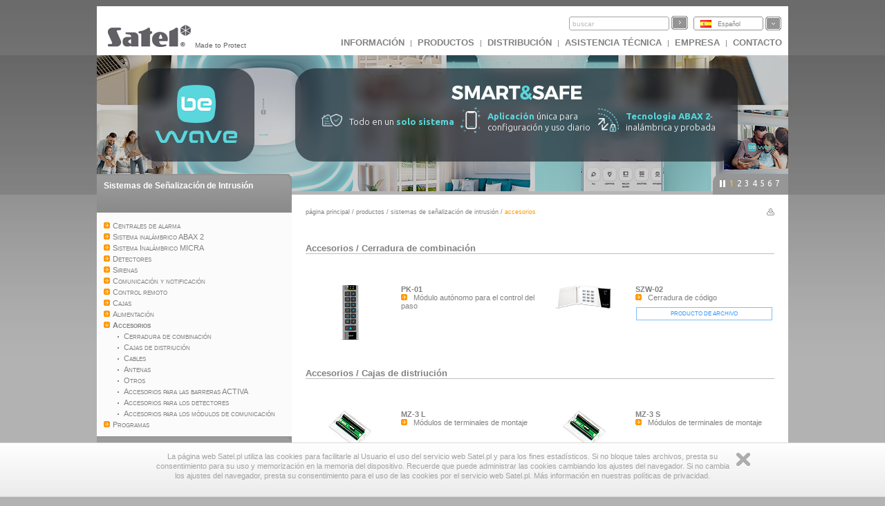

--- FILE ---
content_type: text/html
request_url: https://www.satel.eu/es/cat/13
body_size: 77277
content:
<?xml version="1.0" encoding="UTF-8"?>
<!DOCTYPE html PUBLIC "-//W3C//DTD XHTML 1.0 Transitional//EN" "http://www.w3.org/TR/xhtml1/DTD/xhtml1-transitional.dtd">
<html xmlns="http://www.w3.org/1999/xhtml" xml:lang="es" lang="es">
    <head>
        <title> Accesorios </title>
        <meta http-equiv="Content-Type" content="text/html; charset=utf-8" />
        <meta http-equiv="X-UA-Compatible" content="IE=8" />
        <meta http-equiv="content-language" content="es" />
        <meta name="description" content="PK-01 - Módulo autónomo para el control del paso, SZW-02 - Cerradura de código, MZ-3 L - Módulos de terminales de montaje, MZ-3 S - Módulos de terminales de montaje, MZ-2 L - Módulos de terminales de montaje, MZ-2 S - Módulos de terminales de" />
        <meta name="keywords" content="Accesorios , Cerradura de combinación   , Cajas de distriución, Cables , Antenas, Otros, Accesorios para las barreras ACTIVA, Accesorios para los detectores   , Accesorios para los módulos de comunicación" />
        <link rel="icon" type="image/x-icon" href="/img/icons/satel.ico" />
        <link rel="stylesheet" href="//code.jquery.com/ui/1.11.4/themes/smoothness/jquery-ui.css" ></link>
        
                <link href="/lib/mootree/mootree.css?u=20210423210818" rel="stylesheet" type="text/css" />
                <link href="/templates/datagrid.css?u=20210423210223" rel="stylesheet" type="text/css" />
                <link href="/lib/elselect/theme/style.css?u=20210423210817" rel="stylesheet" type="text/css" />
                <link href="/templates/main.css?u=20210423210223" rel="stylesheet" type="text/css" />
                <link href="/templates/new.css?u=20220720105944" rel="stylesheet" type="text/css" />
                <link href="/lib/multibox/multibox.css?u=20210423210818" rel="stylesheet" type="text/css" />
                <link href="//fonts.googleapis.com/css?family=Ubuntu:300,400,500,700&amp;subset=latin,latin-ext" rel="stylesheet" type="text/css" />
                <link href="/templates/category.css?u=20230620103754" rel="stylesheet" type="text/css" />
                <script src="/templates/AC_RunActiveContent.js" language="javascript" type="text/javascript"></script>

        
<script src="//code.jquery.com/jquery-1.11.2.js" type="text/javascript"></script>
<script src="//code.jquery.com/ui/1.11.4/jquery-ui.js" type="text/javascript"></script><script language="javascript" type="text/javascript">var lang="es";var next="siguiente";var trans=new Object({'enter_email':'Introduzca su dirección e-mail.', 'entervalidemail':'Introduzca su dirección e-mail correcta.', 'search':'buscar'});var xml_link="/head/cat.xml?d=20171113095024";</script>
        <!--[if  lte IE 9 ]>
                <link href="/templates/IE_main.css" rel="stylesheet" type="text/css" />
        <![endif]-->
        <!--[if  IE 8 ]>
                <link href="/templates/IE8_main.css" rel="stylesheet" type="text/css" />
        <![endif]-->
        <!--[if  IE 7 ]>
                <link href="/templates/IE7_main.css" rel="stylesheet" type="text/css" />
        <![endif]-->
        
        <!-- Global site tag (gtag.js) - Google Analytics -->
<script async src="https://www.googletagmanager.com/gtag/js?id=G-SSMQQBFE8Z"></script>
<script>
  window.dataLayer = window.dataLayer || [];
  function gtag(){dataLayer.push(arguments);}
  gtag('js', new Date());

  gtag('config', 'G-SSMQQBFE8Z');
</script>
        <script type='text/javascript'>(function() {
var _fbq = window._fbq || (window._fbq = []);
if (!_fbq.loaded) {
var fbds = document.createElement('script');
fbds.async = true;
fbds.src = '//connect.facebook.net/en_US/fbds.js';
var s = document.getElementsByTagName('script')[0];
s.parentNode.insertBefore(fbds, s);
_fbq.loaded = true;
}
_fbq.push(['addPixelId', '721201714592292']);
})();
window._fbq = window._fbq || [];
window._fbq.push(['track', 'PixelInitialized', {}]);
</script>
<noscript><img height="1" width="1" alt="" style="display:none" src="https://www.facebook.com/tr?id=721201714592292&amp;ev=PixelInitialized" />
</noscript>
    </head>
    <body>
        
        <noscript>
            <div class="error"><h2>UWAGA, strona nie będzie poprawnie działała jeśli masz wyłączony javascript w przeglądarce.</h2></div>
        </noscript>
        <div id="main">
            <div id="search_bar"><div id = 'logo'><a href = "http://www.satel.eu/es/"><img src='//www.satel.eu/img/logo.gif' alt='SATEL' name='logo' width='126' height='33'/></a>Made to Protect</div>
                <div id='langselect'><div class='lang lang_es'><a href='/es/'>Español</a></div><div id='langdiv'><div class='lang lang_pl'><a href='https://www.satel.pl/pl/cat/13'>Polski</a></div><div class='lang lang_en'><a href='https://www.satel.pl/en/cat/13'>English</a></div><div class='lang lang_ru'><a href='/ru/cat/13'>Русский</a></div><div class='lang lang_de'><a href='/de/cat/13'>Deutsch</a></div><div class='lang lang_it'><a href='/it/cat/13'>Italiano</a></div><div class='lang lang_gr'><a href='/gr/cat/13'>Ελληνικά</a></div><div class='lang lang_hu'><a href='/hu/cat/13'>Magyar</a></div><div class='lang lang_sk'><a href='/sk/cat/13'>Slovenský</a></div><div class='lang lang_fr'><a href='/fr/cat/13'>Français</a></div><div class='lang lang_nl'><a href='/nl/cat/13'>Nederlands</a></div><div class='lang lang_es'><a href='/es/cat/13'>Español</a></div><div class='lang lang_cz'><a href='/cz/cat/13'>Čeština</a></div></div></div>
                <form action="/search.php" method="get" id="searchform"><input type="hidden" name="lang" value="es"><input id="searchfield"size="19" type="text"  name="s" class='skin'/><input type='submit' value=''  class='skinb'/></form>
                <div id="top_menu"><a href='https://www.satel.pl/es/artcat/info/news'>INFORMACIÓN</a> | <a href='https://www.satel.pl/es/products'>Productos</a> | <a href='https://www.satel.pl/es/distr/'>DISTRIBUCIÓN</a> | <a href='https://support.satel.eu/'>Asistencia técnica</a> | <a href='https://www.satel.pl/es/firma/about'>EMPRESA</a> | <a href='https://www.satel.pl/es/contact/address'>CONTACTO</a></div></div>
            <div class="header_container">
                <div class="header_content_handler"><div class="headerBox" data-url="https://bewave.systems/es/
" style="background: url('https://media.satel.pl/img/head/banner-bewave.jpg')">                <div style="top:75px; left: 325px; position: relative; width: 100%">
                    <div style="margin: 0; position: relative; width: 100%; display:flex;flex-direction: row;">
                        <div style="flex-basis: 20%;flex-direction: row;display: flex;align-items: center;">
                            <img src="https://media.satel.pl/img/head/banner-bewave-ico1.png"
                                style="margin: 0; max-width: 30px; padding-right: 10px;">
                            <p class="ipe"
                                style="color: #fff;font-size: 13px;font-weight: 300;margin: 3px 0 0 0;letter-spacing: 0;line-height: 1.3;text-align: left; position: relative;">
                                Todo en un <span style="color: #5ad7dc; font-weight: bold">solo sistema</span>
                            </p>
                        </div>
                        <div style="flex-basis: 20%;flex-direction: row;display: flex;align-items: center;">
                            <img src="https://media.satel.pl/img/head/banner-bewave-ico2.png"
                                style="margin: 0; max-width: 30px; padding-right: 10px;">
                            <p class="ipe"
                                style="color: #fff;font-size: 13px;font-weight: 300;margin: 3px 0 0 0;letter-spacing: 0;line-height: 1.3;text-align: left; position: relative;">
                                <span style="color: #5ad7dc; font-weight: bold">Aplicación</span> única para
                                configuración y uso diario
                            </p>
                        </div>
                        <div style="flex-basis: 20%;flex-direction: row;display: flex;align-items: center;">
                            <img src="https://media.satel.pl/img/head/banner-bewave-ico3.png"
                                style="margin: 0; max-width: 30px; padding-right: 10px;">
                            <p class="ipe"
                                style="color: #fff;font-size: 13px;font-weight: 300;margin: 3px 0 0 0;letter-spacing: 0;line-height: 1.3;text-align: left; position: relative;">
                                <span style="color: #5ad7dc; font-weight: bold">Tecnología ABAX 2</span>- inalámbrica y
                                probada
                            </p>
                        </div>

                    </div>

                </div></div><div class="headerBox" data-url="https://www.satel.eu/es/art/759" style="background: url('https://media.satel.pl/img/head/INTEGRA-CONTROL_banner.jpg')"><div style="top: 20px; position: relative; width: 100%">
                    <h2 class="ipe"
                        style="color: #fff;font-weight: 400;font-size: 24px;margin: 0 0 -5px 0;text-align: center;line-height: 1.2;">
                        La actualización de
                        <br>
                        <span style="color: #decba1; font-weight: 600;">INTEGRA CONTROL</span> disponible para descargar
                    </h2>

                    <div style="margin: 0">
                        <p class="ipe"
                            style="color: #fff;font-size: 14px;margin: 10px 0 0 0;letter-spacing: 0;line-height: 1.4;text-align: center;">
                            <img src="https://media.satel.pl/img/head/ic-dot.png" style="margin: 0 10px;">comprueba el
                            consumo de energía por los dispositivos <br> <img
                                src="https://media.satel.pl/img/head/ic-dot.png" style="margin: 0 10px;">
                            controla calefacción
                            <img src="https://media.satel.pl/img/head/ic-dot.png" style="margin-right: 10px;">crea
                            accesos directos
                            <img src="https://media.satel.pl/img/head/ic-dot.png" style="margin: 0 10px;">da comandos de
                            voz<br>
                            <img src="https://media.satel.pl/img/head/ic-dot.png" style="margin: 0 10px 0 0;">y mucho
                            más
                        </p>
                        <p class="ipe"
                            style="color: #1d1e23; font-weight: 500; padding: 5px 20px; border-radius: 20px; background: #ddcd9a; display: inline; font-size: 16px; margin: 15px 0 0 0; letter-spacing: 0;text-align: center; margin: 10px auto 0; display: table;">
                            Mira</p>
                    </div>
                </div></div><div class="headerBox" data-url="https://www.satel.eu/es/art/733" style="background: url('https://media.satel.pl/img/head/TSH2_TSG2_banner_bg.jpg')"><div style="top: 35px; left: 305px; position: relative;">
<h2 class="ipe" style="color: #444444; font-weight: bold; font-size: 24px; margin: 0 0 -8px 0; letter-spacing: -1px;">Nuevos teclados INT-TSH2 y INT-TSG2</h2>

<div style="margin: 0">
<p class="ipe" style="color: #666666; font-size: 16px; margin: 15px 0 0 0; letter-spacing: 0; line-height: 1.3"><strong>Procesador m&aacute;s eficiente, nueva interfaz,<br />
control de gestos.</strong> Descubre la nueva calidad<br />
de controlar los sistemas de alarma<br />
y de automatizaci&oacute;n de edificios.</p>
</div>
</div>
</div><div class="headerBox" data-url="https://www.satel.eu/es/art/678" style="background: url('https://media.satel.pl/img/head/confx_bg.jpg')"><div style="top: 40px; left: 290px; position: relative;">
<h2 class="ipe" style="color: rgba(255, 255, 255, 0.8); font-size: 28px; font-weight: 400; margin: 0 0 -6px 0; letter-spacing: -1.2px;">Configurador de dispositivos <strong>CONFX</strong></h2>

<div style="margin: 4px 0 5px 0; line-height: 1.2; font-weight: 400">
<p class="ipe" style="color: rgba(255, 255, 255, 0.8); font-size: 17px; margin: 0; letter-spacing: -0.3px;">&iexcl;Nueva versi&oacute;n ya accesible!</p>

<ul style="color: rgba(255, 255, 255, 0.8); margin: 6px 0; font-size: 14px; line-height: 1.3; letter-spacing: -0.5px; word-spacing: 1px; list-style: none; padding: 0 0 0 5px;">
	<li class="ipe"><span style="color: #fdc300; font-weight: 600; margin-right: 5px; opacity: 1">✓</span> M&aacute;s funciones &uacute;tiles</li>
	<li class="ipe" style="margin: 2px 0"><span style="color: #fdc300; font-weight: 600; margin-right: 5px; opacity: 1">✓</span> Dise&ntilde;o m&aacute;s c&oacute;modo y m&aacute;s r&aacute;pido</li>
	<li class="ipe"><span style="color: #fdc300; font-weight: 600; margin-right: 5px; opacity: 1">✓</span> Nuevo aspecto</li>
</ul>
</div>
</div>
</div><div class="headerBox" data-url="https://www.satel.eu/es/product/10091/" style="background: url('https://media.satel.pl/img/head/abax2_modbus_rtu_bg.jpg')"><div style="top: 41px; left: 298px; position: relative;">
<h2 class="ipe" style="color: #4e5157; font-size: 30px; font-weight: 700; margin: 0 0 -6px 0; letter-spacing: -1.1px;">ABAX 2 + Modbus RTU</h2>

<div style="margin: 5px 0 5px 0; line-height: 1.2; font-weight: 400">
<p class="ipe" style="color: #4e5157; font-size: 18px; margin: 0; letter-spacing: -0.3px">Soporte del protocolo abierto de comunicaci&oacute;n</p>

<p class="ipe" style="margin-top: 10px; color: #4e5157; font-size: 14px;">Ahora pudes facilmente integrar los controladores ACU-220 y ACU-280 con,<br />
entre otros, los sistemas de automatizaci&oacute;n o adquisici&oacute;n de datos.</p>
</div>
</div>
</div><div class="headerBox" data-url="http://www.satel.eu/es/art/582" style="background: url('https://media.satel.pl/img/head/media_header_bg_en.jpg')"><div style="top: 55px; left: 215px; position: relative">
                <h2 class="ipe" style="color: #fff; font-size: 30px; font-weight: bold; margin: 0 0 -6px 0; letter-spacing: -1px;">SATEL en YouTube y Vimeo</h2>

                <div style="color: #fff; margin: 15px 0 5px 0; font-size: 14px; line-height: 1.3; letter-spacing: 0; font-weight: 100">
                    <p class="ipe" style="color: #fff; font-size: 14px; margin: 0; letter-spacing: -0.35px;">
                        Más de 30 videos y animaciones interesantes sobre nuestros productos.</p>
                    <p class="ipe" style="color: #fff; font-size: 14px; margin: 0; letter-spacing: -0.35px"><strong>
                        ¡Suscríbete a nuestros canales para mantenerte al día!</strong></p>
                </div>
            </div></div><div class="headerBox" data-url="https://support.satel.eu/login" style="background: url('https://media.satel.pl/img/head/support_EN_bg.jpg')"><div style="top: 28px; left: 287px">
                <h2 class="ipe" style="color: #5f5555;font-size: 17px;font-weight: 400;margin: 0;line-height: 1;letter-spacing: 0.1px;">
                    Official international
                </h2>
                <h1 class="ipe" style="color: #5f5555; font-size: 28px; margin: 2px 0; line-height: 1.1; letter-spacing: 0.3px">
                    SATEL Technical Support platform
                </h1>
<div>
                <ul style="color: #5f5555;margin: 6px 0;font-size: 12px;font-weight: 800;line-height: 1.1;letter-spacing: 0.3px;list-style: disc;padding: 0;">
                    An easy and efficient way to expand your professional knowledge:
                    <li class="ipe" style="margin: 7px 0 0 15px; list-style-type: none">
 <span style="color: #5f5555; font-weight: 600; margin-right: 8px; font-size: 10px">✓</span>instructional videos
</li>
                    <li class="ipe" style="margin: 0 0 0 15px; list-style-type: none">
 <span style="color: #5f5555; font-weight: 600; margin-right: 5px; font-size: 10px">✓</span>
                        intuitive systems configurators
                    </li>
                    <li class="ipe" style="margin: 0 0 0 15px; list-style-type: none">
 <span style="color: #5f5555; font-weight: 600; margin-right: 5px; font-size: 10px">✓</span> technical news
</li>
                </ul>
                <h4 class="ipe" style="color: #5f5555; font-size: 15px; font-weight: 600; margin: 9px 0 0; line-height: 1; letter-spacing: -0.2px">
                    Log in and start exploring now!
                </h4>
            </div>
</div></div></div><div class="navigation"><div></div><ul><li>1</li><li>2</li><li>3</li><li>4</li><li>5</li><li>6</li><li>7</li></ul></div>
            </div>
            <div id="content" class="content_fresh">	<div id="left_nav">
                    <div class='left_menu'><div class='left_menu_head'><a href='/es/cat/357'>Sistemas de Señalización de Intrusión</a></div>
<ul>	
<li><a href='/es/cat/2' id='n2'>Centrales de alarma</a>
<ul>	
<li><a href='/es/cat/15' id='n15'>INTEGRA</a>
<ul>	
<li><a href='/es/cat/67' id='n67'>Placas base</a> </li>
<li><a href='/es/cat/68' id='n68'>Gestión y control del sistema</a> </li>
<li><a href='/es/cat/69' id='n69'>Módulos de extensión de zones y salidas</a> </li>
<li><a href='/es/cat/70' id='n70'>Módulos de comunicación</a> </li>
<li><a href='/es/cat/71' id='n71'>Conversores de bus</a> </li>
<li><a href='/es/cat/72' id='n72'>Módulos de control de acceso</a></li>
</ul></li>
<li><a href='/es/cat/392' id='n392'>VERSA</a>
<ul>	
<li><a href='/es/cat/393' id='n393'>Placas principales   </a> </li>
<li><a href='/es/cat/394' id='n394'>Gestión y control del sistema   </a> </li>
<li><a href='/es/cat/441' id='n441'>Módulos de extensión de zones y salidas   </a> </li>
<li><a href='/es/cat/442' id='n442'>Módulos de comunicación   </a></li>
</ul></li>
<li><a href='/es/cat/862' id='n862'>PERFECTA</a>
<ul>	
<li><a href='/es/cat/888' id='n888'>Placas principales   </a> </li>
<li><a href='/es/cat/867' id='n867'>Gestión y control del sistema</a> </li>
<li><a href='/es/cat/10195' id='n10195'>Módulos de extensión de zones y salidas   </a></li>
</ul></li>
<li><a href='/es/cat/429' id='n428'>MICRA</a><ul>
<li><a href='/es/product/429/MICRA,' id='n429'>MICRA</a></li></ul> </li>
<li><a href='/es/cat/16' id='n16'>CA-10</a>
<ul>	
<li><a href='/es/cat/73' id='n73'>Placa base</a> </li>
<li><a href='/es/cat/74' id='n74'>Gestión del sistema   </a> </li>
<li><a href='/es/cat/75' id='n75'>Módulos de extensión</a></li>
</ul></li>
<li><a href='/es/cat/17' id='n17'>CA-6</a>
<ul>	
<li><a href='/es/cat/76' id='n76'>Placa base</a> </li>
<li><a href='/es/cat/77' id='n77'>Gestión del sistema</a> </li>
<li><a href='/es/cat/78' id='n78'>Módulos de extensión</a></li>
</ul></li>
<li><a href='/es/cat/708' id='n708'>CA-5 Plus</a>
<ul>	
<li><a href='/es/cat/710' id='n710'>CA-5 Plus SET</a></li>
</ul></li>
<li><a href='/es/cat/18' id='n18'>CA-5</a>
<ul>	
<li><a href='/es/cat/79' id='n79'>Placa base   </a> </li>
<li><a href='/es/cat/80' id='n80'>Gestión del sistema   </a></li>
</ul></li>
<li><a href='/es/cat/383' id='n383'>CA-4V1</a>
<ul>	
<li><a href='/es/cat/384' id='n384'>Placa base</a> </li>
<li><a href='/es/cat/385' id='n385'>Gestión del sistema</a></li>
</ul></li>
</ul></li>
<li><a href='/es/cat/10076' id='n10076'>Sistema inalámbrico ABAX 2</a>
<ul>	
<li><a href='/es/cat/10077' id='n10077'>Dispositivos del sistema</a> </li>
<li><a href='/es/cat/10078' id='n10078'>Módulos de extensión de zones y salidas   </a> </li>
<li><a href='/es/cat/10079' id='n10079'>Detectores movimiento   </a> </li>
<li><a href='/es/cat/10080' id='n10080'>Detectores de protección perimetral   </a> </li>
<li><a href='/es/cat/10081' id='n10081'>Detectores (restantes)   </a> </li>
<li><a href='/es/cat/10082' id='n10082'>Control</a> </li>
<li><a href='/es/cat/10083' id='n10083'>Sirenas</a> </li>
<li><a href='/es/cat/10084' id='n10084'>Accesorios</a></li>
</ul></li>
<ul>	
<li><a href='/es/cat/20' id='n20'>Dispositivos del sistema</a> </li>
<li><a href='/es/cat/21' id='n21'>Módulos de extensión de zones y salidas</a> </li>
<li><a href='/es/cat/22' id='n22'>Detectores de movimiento</a>
<ul>	</li>
</ul></li>
<li><a href='/es/cat/23' id='n23'>Detectores de protección perimetral   </a> </li>
<li><a href='/es/cat/24' id='n24'>Detectores (restantes)</a> </li>
<li><a href='/es/cat/25' id='n25'>Control inalámbrico</a> </li>
<li><a href='/es/cat/26' id='n26'>Señalizadores</a></li>
</ul></li>
<li><a href='/es/cat/479' id='n479'>Sistema Inalámbrico MICRA   </a>
<ul>	
<li><a href='/es/cat/480' id='n480'>Dispositivos del sistema   </a> </li>
<li><a href='/es/cat/483' id='n483'>Gestión y control del sistema   </a> </li>
<li><a href='/es/cat/482' id='n482'>Detectores movimiento   </a> </li>
<li><a href='/es/cat/481' id='n481'>Detectores de protección perimetral   </a> </li>
<li><a href='/es/cat/494' id='n494'>Detectores (restantes)   </a> </li>
<li><a href='/es/cat/828' id='n828'>Sirenas</a></li>
</ul></li>
<li><a href='/es/cat/5' id='n5'>Detectores</a>
<ul>	
<li><a href='/es/cat/33' id='n33'>Detectores duales de movimiento</a> </li>
<li><a href='/es/cat/34' id='n34'>Detectores de movimiento PIR</a> </li>
<li><a href='/es/cat/35' id='n35'>Detectores de protección perimetral</a> </li>
<li><a href='/es/cat/36' id='n36'>Detectores de gas</a> </li>
<li><a href='/es/cat/37' id='n37'>Detectores restantes</a> </li>
<li><a href='/es/cat/38' id='n38'>Verificadores de detectores</a></li>
</ul></li>
<li><a href='/es/cat/6' id='n6'>Sirenas</a>
<ul>	
<li><a href='/es/cat/39' id='n39'>Exteriores</a> </li>
<li><a href='/es/cat/40' id='n40'>Interiores</a> </li>
<li><a href='/es/cat/41' id='n41'>Accesorios </a></li>
</ul></li>
<li><a href='/es/cat/7' id='n7'>Comunicación y notificación</a>
<ul>	
<li><a href='/es/cat/10166' id='n10166'>Módulos GSM/LTE</a> </li>
<li><a href='/es/cat/42' id='n42'>Módulos GSM/GPRS</a> </li>
<li><a href='/es/cat/43' id='n43'>Comunicación TCP/IP</a> </li>
<li><a href='/es/cat/44' id='n44'>Notificación telefónica   </a> </li>
<li><a href='/es/cat/45' id='n45'>Verificación de la alarma   </a> </li>
<li><a href='/es/cat/46' id='n46'>Modems</a></li>
</ul></li>
<li><a href='/es/cat/9' id='n9'>Control remoto</a>
<ul>	
<li><a href='/es/cat/52' id='n52'>Receptores</a> </li>
<li><a href='/es/cat/53' id='n53'>Mandos a distancia   </a></li>
</ul></li>
<li><a href='/es/cat/12' id='n12'>Cajas </a>
<ul>	
<li><a href='/es/cat/57' id='n57'>Metálico con transformador   </a> </li>
<li><a href='/es/cat/58' id='n58'>Metálico</a> </li>
<li><a href='/es/cat/59' id='n59'>De plástico</a> </li>
<li><a href='/es/cat/879' id='n879'>Accesorios</a></li>
</ul></li>
<li><a href='/es#' id='n838'>Alimentación</a>
<ul>	
<li><a href='/es/cat/11' id='n11'>Fuentes de alimentación auxiliares</a><ul>
<li><a href='/es/product/10360/APS-055,' id='n10360'>APS-055</a></li>
<li><a href='/es/product/885/APS-612,' id='n885'>APS-612</a></li>
<li><a href='/es/product/10151/APS-1412,' id='n10151'>APS-1412</a></li>
<li><a href='/es/product/10152/APS-724,' id='n10152'>APS-724</a></li>
<li><a href='/es/product/10256/APS-30 S,' id='n10256'>APS-30 S</a></li>
<li><a href='/es/product/684/APS-412,' id='n684'>APS-412</a></li>
<li><a href='/es/product/306/APS-30,' id='n306'>APS-30</a></li>
<li><a href='/es/product/304/APS-1012,' id='n304'>APS-1012</a></li>
<li><a href='/es/product/305/APS-524,' id='n305'>APS-524</a></li>
<li><a href='/es/product/307/APS-15,' id='n307'>APS-15</a></li></ul> </li>
<li><a href='/es/cat/65' id='n65'>Transformadores</a> </li>
<li><a href='/es/cat/62' id='n62'>Módulos de seguridad</a> </li>
<li><a href='/es/cat/839' id='n839'>Pila</a></li>
</ul></li>
<li><a href='/es/cat/13' id='n13'>Accesorios </a>
<ul>	
<li><a href='/es/cat/60' id='n60'>Cerradura de combinación   </a> </li>
<li><a href='/es/cat/61' id='n61'>Cajas de distriución</a> </li>
<li><a href='/es/cat/63' id='n63'>Cables </a> </li>
<li><a href='/es/cat/64' id='n64'>Antenas</a> </li>
<li><a href='/es/cat/66' id='n66'>Otros</a> </li>
<li><a href='/es/cat/407' id='n407'>Accesorios para las barreras ACTIVA</a> </li>
<li><a href='/es/cat/410' id='n410'>Accesorios para los detectores   </a> </li>
<li><a href='/es/cat/10033' id='n10033'>Accesorios para los módulos de comunicación</a></li>
</ul></li>
<li><a href='/es/cat/14' id='n14'>Programas </a>
<ul>	
<li><a href='/es/cat/608' id='n608'>Programación  </a> </li>
<li><a href='/es/cat/607' id='n607'>Administración  </a> </li>
<li><a href='/es/cat/609' id='n609'>Firmware   </a> </li>
<li><a href='/es/cat/610' id='n610'>Controladores </a> </li>
<li><a href='/es/cat/693' id='n693'>Herramientas </a> </li></li></ul></ul></div><div id='mytree'></div><div class='left_menu' ><div class='left_menu_head'><a href='/es/cat/740'>Sistema de Control de Acceso</a></div><p id='cat740'><select onchange='showCategory(this.value)' style='width:200px'><option value=''>seleccionar productos</option><option value='741'>ACCO NET</option><option value='4'>ACCO</option></select></p></div><div class='left_menu' ><div class='left_menu_head'><a href='/es/cat/358'>Monitorización</a></div><p id='cat358'><select onchange='showCategory(this.value)' style='width:200px'><option value=''>seleccionar productos</option><option value='47'>Software</option><option value='433'>Sistemas de hardware</option><option value='48'>Receptores telefónicos</option><option value='49'>Receptores Ethernet   </option><option value='50'>Visualización   </option><option value='51'>Conjuntos</option></select></p></div><div class='left_menu' ><div class='left_menu_head'><a href='/es/cat/612'>Sistema de la senalización de incendios</a></div><p id='cat612'><select onchange='showCategory(this.value)' style='width:200px'><option value=''>seleccionar productos</option></select></p></div><div class='left_menu' ><div class='left_menu_head'><a href='/es/cat/10183'>Automatización</a></div><p id='cat10183'><select onchange='showCategory(this.value)' style='width:200px'><option value=''>seleccionar productos</option><option value='849'>KNX</option><option value='10184'>Automatización INTEGRA</option></select></p></div>

                    <p>&nbsp;</p>
                </div>
                <div id='rightpane' ><div id='breadcrumb'><a href='/es/'>página principal</a> / <a href='/es/products'>Productos</a> / <a href='/es/cat/357'>Sistemas de Señalización de Intrusión</a> / <div id='bcend'>Accesorios </div></div><div class='print'><a href='/es/cat/13/print' target='_blank'><img align='right' src='/img/print.gif' alt=''  width='11' height='10'/></a></div><meta name="keywords" content="Accesorios , Cerradura de combinación   , Cajas de distriución, Cables , Antenas, Otros, Accesorios para las barreras ACTIVA, Accesorios para los detectores   , Accesorios para los módulos de comunicación" />
<meta name="description" content="PK-01 - Módulo autónomo para el control del paso, SZW-02 - Cerradura de código, MZ-3 L - Módulos de terminales de montaje, MZ-3 S - Módulos de terminales de montaje, MZ-2 L - Módulos de terminales de montaje, MZ-2 S - Módulos de terminales de" />
<h1 class='groups'><a href='/es/cat/13/sistemas_de_se�aalizacion_de_intrusion/accesorios_'>Accesorios </a> / <a href='/es/cat/60/sistemas_de_se�aalizacion_de_intrusion/accesorios_/cerradura_de_combinacion___'>Cerradura de combinación   </a></h1><div class='groups' ><div class='photo'><a href='/es/product/543/PK-01,Módulo-autónomo-para-el-control-del-paso' title='Módulo autónomo para el control del paso'><img src='/img/products/xs/PK-01.jpg' alt='PK-01' width="100" height="90" /></a></div><h2><a href='/es/product/543/PK-01,Módulo-autónomo-para-el-control-del-paso' title='Módulo autónomo para el control del paso'>PK-01</a></h2><img src='/img/arrow_small.gif' width='9' height='9' alt=''/> &nbsp; Módulo autónomo para el control del paso </div><div class='groups' ><div class='photo'><a href='/es/product/318/SZW-02,Cerradura-de-código' title='Cerradura de código'><img src='/img/products/xs/SZW-02.jpg' alt='SZW-02' width="100" height="44" /></a></div><h2><a href='/es/product/318/SZW-02,Cerradura-de-código' title='Cerradura de código'>SZW-02</a></h2><img src='/img/arrow_small.gif' width='9' height='9' alt=''/> &nbsp; Cerradura de código <div class='archive'>producto de archivo</div></div><h1 class='groups'><a href='/es/cat/13/sistemas_de_se�aalizacion_de_intrusion/accesorios_'>Accesorios </a> / <a href='/es/cat/61/sistemas_de_se�aalizacion_de_intrusion/accesorios_/cajas_de_distriucion'>Cajas de distriución</a></h1><div class='groups' ><div class='photo'><a href='/es/product/319/MZ-3 L,Módulos-de-terminales-de-montaje' title='Módulos de terminales de montaje'><img src='/img/products/xs/MZ-3 L.jpg' alt='MZ-3 L' width="100" height="66" /></a></div><h2><a href='/es/product/319/MZ-3 L,Módulos-de-terminales-de-montaje' title='Módulos de terminales de montaje'>MZ-3 L</a></h2><img src='/img/arrow_small.gif' width='9' height='9' alt=''/> &nbsp; Módulos de terminales de montaje </div><div class='groups' ><div class='photo'><a href='/es/product/320/MZ-3 S,Módulos-de-terminales-de-montaje' title='Módulos de terminales de montaje'><img src='/img/products/xs/MZ-3 S.jpg' alt='MZ-3 S' width="100" height="66" /></a></div><h2><a href='/es/product/320/MZ-3 S,Módulos-de-terminales-de-montaje' title='Módulos de terminales de montaje'>MZ-3 S</a></h2><img src='/img/arrow_small.gif' width='9' height='9' alt=''/> &nbsp; Módulos de terminales de montaje </div><div class='groups' ><div class='photo'><a href='/es/product/321/MZ-2 L,Módulos-de-terminales-de-montaje' title='Módulos de terminales de montaje'><img src='/img/products/xs/MZ-2 L.jpg' alt='MZ-2 L' width="100" height="49" /></a></div><h2><a href='/es/product/321/MZ-2 L,Módulos-de-terminales-de-montaje' title='Módulos de terminales de montaje'>MZ-2 L</a></h2><img src='/img/arrow_small.gif' width='9' height='9' alt=''/> &nbsp; Módulos de terminales de montaje </div><div class='groups' ><div class='photo'><a href='/es/product/322/MZ-2 S,Módulos-de-terminales-de-montaje' title='Módulos de terminales de montaje'><img src='/img/products/xs/MZ-2 S.jpg' alt='MZ-2 S' width="100" height="49" /></a></div><h2><a href='/es/product/322/MZ-2 S,Módulos-de-terminales-de-montaje' title='Módulos de terminales de montaje'>MZ-2 S</a></h2><img src='/img/arrow_small.gif' width='9' height='9' alt=''/> &nbsp; Módulos de terminales de montaje </div><div class='groups' ><div class='photo'><a href='/es/product/323/MZ-1 L,Módulos-de-terminales-de-montaje' title='Módulos de terminales de montaje'><img src='/img/products/xs/MZ-1 L.jpg' alt='MZ-1 L' width="100" height="47" /></a></div><h2><a href='/es/product/323/MZ-1 L,Módulos-de-terminales-de-montaje' title='Módulos de terminales de montaje'>MZ-1 L</a></h2><img src='/img/arrow_small.gif' width='9' height='9' alt=''/> &nbsp; Módulos de terminales de montaje </div><div class='groups' ><div class='photo'><a href='/es/product/324/MZ-1 S,Módulos-de-terminales-de-montaje' title='Módulos de terminales de montaje'><img src='/img/products/xs/MZ-1 S.jpg' alt='MZ-1 S' width="100" height="47" /></a></div><h2><a href='/es/product/324/MZ-1 S,Módulos-de-terminales-de-montaje' title='Módulos de terminales de montaje'>MZ-1 S</a></h2><img src='/img/arrow_small.gif' width='9' height='9' alt=''/> &nbsp; Módulos de terminales de montaje </div><div class='groups' ><div class='photo'><a href='/es/product/325/MZ-3 CT,Módulos-de-terminales-de-montaje' title='Módulos de terminales de montaje'><img src='/img/products/xs/MZ-3 CT.jpg' alt='MZ-3 CT' width="100" height="51" /></a></div><h2><a href='/es/product/325/MZ-3 CT,Módulos-de-terminales-de-montaje' title='Módulos de terminales de montaje'>MZ-3 CT</a></h2><img src='/img/arrow_small.gif' width='9' height='9' alt=''/> &nbsp; Módulos de terminales de montaje </div><div class='groups' ><div class='photo'><a href='/es/product/326/MZ-2 CT,Módulos-de-terminales-de-montaje' title='Módulos de terminales de montaje'><img src='/img/products/xs/MZ-2 CT.jpg' alt='MZ-2 CT' width="100" height="45" /></a></div><h2><a href='/es/product/326/MZ-2 CT,Módulos-de-terminales-de-montaje' title='Módulos de terminales de montaje'>MZ-2 CT</a></h2><img src='/img/arrow_small.gif' width='9' height='9' alt=''/> &nbsp; Módulos de terminales de montaje </div><div class='groups' ><div class='photo'><a href='/es/product/327/MZ-1 CT,Módulos-de-terminales-de-montaje' title='Módulos de terminales de montaje'><img src='/img/products/xs/MZ-1 CT.jpg' alt='MZ-1 CT' width="100" height="27" /></a></div><h2><a href='/es/product/327/MZ-1 CT,Módulos-de-terminales-de-montaje' title='Módulos de terminales de montaje'>MZ-1 CT</a></h2><img src='/img/arrow_small.gif' width='9' height='9' alt=''/> &nbsp; Módulos de terminales de montaje </div><h1 class='groups'><a href='/es/cat/13/sistemas_de_se�aalizacion_de_intrusion/accesorios_'>Accesorios </a> / <a href='/es/cat/63/sistemas_de_se�aalizacion_de_intrusion/accesorios_/cables_'>Cables </a></h1><div class='groups' ><div class='photo'><a href='/es/product/711/USB-RS,Convertidor-USB-RS-para-la-programación-de-los-dispositivos-SATEL' title='Convertidor USB-RS para la programación de los dispositivos SATEL'><img src='/img/products/xs/USB-RS.jpg' alt='USB-RS' width="100" height="45" /></a></div><h2><a href='/es/product/711/USB-RS,Convertidor-USB-RS-para-la-programación-de-los-dispositivos-SATEL' title='Convertidor USB-RS para la programación de los dispositivos SATEL'>USB-RS</a></h2><img src='/img/arrow_small.gif' width='9' height='9' alt=''/> &nbsp; Convertidor USB&#8209;RS para la programación de los dispositivos SATEL </div><div class='groups' ><div class='photo'><a href='/es/product/10499/RS232-RSTTL,Cable-para-la-conexión-con-el-módulo-ETHM-1-Plus-con-las-centrales-PERFECTA-64-M-y-VERSA' title='Cable para la conexión con el módulo ETHM-1 Plus con las centrales PERFECTA 64 M y VERSA'><img src='/img/products/xs/RS232-RSTTL.jpg' alt='RS232-RSTTL' width="74" height="74" /></a></div><h2><a href='/es/product/10499/RS232-RSTTL,Cable-para-la-conexión-con-el-módulo-ETHM-1-Plus-con-las-centrales-PERFECTA-64-M-y-VERSA' title='Cable para la conexión con el módulo ETHM-1 Plus con las centrales PERFECTA 64 M y VERSA'>RS232-RSTTL</a></h2><img src='/img/arrow_small.gif' width='9' height='9' alt=''/> &nbsp; Cable para la conexión con el módulo ETHM&#8209;1 Plus con las centrales PERFECTA 64 M y VERSA </div><div class='groups' ><div class='photo'><a href='/es/product/423/PIN5/RJ-TTL,Cable-para-la-conexión-del-módulo-ETHM-1-a-las-centrales-VERSA' title='Cable para la conexión del módulo ETHM-1 a las centrales VERSA'><img src='/img/products/xs/PIN5_RJ-TTL.jpg' alt='PIN5/RJ-TTL' width="100" height="50" /></a></div><h2><a href='/es/product/423/PIN5/RJ-TTL,Cable-para-la-conexión-del-módulo-ETHM-1-a-las-centrales-VERSA' title='Cable para la conexión del módulo ETHM-1 a las centrales VERSA'>PIN5/RJ-TTL</a></h2><img src='/img/arrow_small.gif' width='9' height='9' alt=''/> &nbsp; Cable para la conexión del módulo ETHM&#8209;1 a las centrales VERSA <div class='archive'>producto de archivo</div></div><div class='groups' ><div class='photo'><a href='/es/product/333/PIN5/PIN5,Cable-RS-232' title='Cable RS-232'><img src='/img/products/xs/PIN5_PIN5.jpg' alt='PIN5/PIN5' width="100" height="50" /></a></div><h2><a href='/es/product/333/PIN5/PIN5,Cable-RS-232' title='Cable RS-232'>PIN5/PIN5</a></h2><img src='/img/arrow_small.gif' width='9' height='9' alt=''/> &nbsp; Cable RS&#8209;232 </div><div class='groups' ><div class='photo'><a href='/es/product/334/RJ/PIN5,Cale-para-la-conexión-de-los-puertos-RS:-central-INTEGRA-con-la-toma-RJ-y-módulo-con-la-toma-PIN5' title='Cale para la conexión de los puertos RS: central INTEGRA con la toma RJ y módulo con la toma PIN5'><img src='/img/products/xs/RJ_PIN5.jpg' alt='RJ/PIN5' width="100" height="38" /></a></div><h2><a href='/es/product/334/RJ/PIN5,Cale-para-la-conexión-de-los-puertos-RS:-central-INTEGRA-con-la-toma-RJ-y-módulo-con-la-toma-PIN5' title='Cale para la conexión de los puertos RS: central INTEGRA con la toma RJ y módulo con la toma PIN5'>RJ/PIN5</a></h2><img src='/img/arrow_small.gif' width='9' height='9' alt=''/> &nbsp; Cale para la conexión de los puertos RS: central INTEGRA con la toma RJ y módulo con la toma PIN5 </div><div class='groups' ><div class='photo'><a href='/es/product/414/RJ/PIN5-LCD,Adaptador-para-el-cable-DB9F-RJ-en-el-estándar-PIN-5' title='Adaptador para el cable DB9F/RJ en el estándar PIN-5'><img src='/img/products/xs/RJ_PIN5-LCD.jpg' alt='RJ/PIN5-LCD' width="100" height="66" /></a></div><h2><a href='/es/product/414/RJ/PIN5-LCD,Adaptador-para-el-cable-DB9F-RJ-en-el-estándar-PIN-5' title='Adaptador para el cable DB9F/RJ en el estándar PIN-5'>RJ/PIN5-LCD</a></h2><img src='/img/arrow_small.gif' width='9' height='9' alt=''/> &nbsp; Adaptador para el cable DB9F/RJ en el estándar PIN&#8209;5 </div><div class='groups' ><div class='photo'><a href='/es/product/415/RJ/PIN3,Adaptador-para-el-cable-DB9FC-RJ-en-el-estándar-PIN-3' title='Adaptador para el cable DB9FC/RJ en el estándar PIN-3'><img src='/img/products/xs/RJ_PIN3.jpg' alt='RJ/PIN3' width="100" height="56" /></a></div><h2><a href='/es/product/415/RJ/PIN3,Adaptador-para-el-cable-DB9FC-RJ-en-el-estándar-PIN-3' title='Adaptador para el cable DB9FC/RJ en el estándar PIN-3'>RJ/PIN3</a></h2><img src='/img/arrow_small.gif' width='9' height='9' alt=''/> &nbsp; Adaptador para el cable DB9FC/RJ en el estándar PIN&#8209;3 </div><div class='groups' ><div class='photo'><a href='/es/product/729/USB/RS232,Conversor' title='Conversor'><img src='/img/products/xs/USB_RS232.jpg' alt='USB/RS232' width="100" height="45" /></a></div><h2><a href='/es/product/729/USB/RS232,Conversor' title='Conversor'>USB/RS232</a></h2><img src='/img/arrow_small.gif' width='9' height='9' alt=''/> &nbsp; Conversor <div class='archive'>producto de archivo</div></div><div class='groups' ><div class='photo'><a href='/es/product/331/DB9F/RJ-KPL,Cable-RS-232' title='Cable RS-232'><img src='/img/products/xs/DB9F_RJ-KPL.jpg' alt='DB9F/RJ-KPL' width="100" height="52" /></a></div><h2><a href='/es/product/331/DB9F/RJ-KPL,Cable-RS-232' title='Cable RS-232'>DB9F/RJ-KPL</a></h2><img src='/img/arrow_small.gif' width='9' height='9' alt=''/> &nbsp; Cable RS&#8209;232 <div class='archive'>producto de archivo</div></div><div class='groups' ><div class='photo'><a href='/es/product/332/DB9FC/RJ-KPL,Cable-RS-232' title='Cable RS-232'><img src='/img/products/xs/DB9FC_RJ-KPL.jpg' alt='DB9FC/RJ-KPL' width="100" height="50" /></a></div><h2><a href='/es/product/332/DB9FC/RJ-KPL,Cable-RS-232' title='Cable RS-232'>DB9FC/RJ-KPL</a></h2><img src='/img/arrow_small.gif' width='9' height='9' alt=''/> &nbsp; Cable RS&#8209;232 <div class='archive'>producto de archivo</div></div><h1 class='groups'><a href='/es/cat/13/sistemas_de_se�aalizacion_de_intrusion/accesorios_'>Accesorios </a> / <a href='/es/cat/64/sistemas_de_se�aalizacion_de_intrusion/accesorios_/antenas'>Antenas</a></h1><div class='groups' ><div class='photo'><a href='/es/product/10257/ANT-LTE-I,Antena-para-los-módulos-de-comunicación' title='Antena para los módulos de comunicación '><img src='/img/products/xs/ANT-LTE-I.jpg' alt='ANT-LTE-I' width="100" height="95" /></a></div><h2><a href='/es/product/10257/ANT-LTE-I,Antena-para-los-módulos-de-comunicación' title='Antena para los módulos de comunicación '>ANT-LTE-I</a></h2><img src='/img/arrow_small.gif' width='9' height='9' alt=''/> &nbsp; Antena para los módulos de comunicación  </div><div class='groups' ><div class='photo'><a href='/es/product/10258/ANT-LTE-O,Antena-para-los-módulos-de-comunicación' title='Antena para los módulos de comunicación '><img src='/img/products/xs/ANT-LTE-O.jpg' alt='ANT-LTE-O' width="100" height="95" /></a></div><h2><a href='/es/product/10258/ANT-LTE-O,Antena-para-los-módulos-de-comunicación' title='Antena para los módulos de comunicación '>ANT-LTE-O</a></h2><img src='/img/arrow_small.gif' width='9' height='9' alt=''/> &nbsp; Antena para los módulos de comunicación  </div><div class='groups' ><div class='photo'><a href='/es/product/10032/ANT-GSM-E,Antena-GSM' title='Antena GSM'><img src='/img/products/xs/ANT-GSM-E.jpg' alt='ANT-GSM-E' width="100" height="95" /></a></div><h2><a href='/es/product/10032/ANT-GSM-E,Antena-GSM' title='Antena GSM'>ANT-GSM-E</a></h2><img src='/img/arrow_small.gif' width='9' height='9' alt=''/> &nbsp; Antena GSM <div class='archive'>producto de archivo</div></div><div class='groups' ><div class='photo'><a href='/es/product/871/ANT-GSM-I,Antena-GSM' title='Antena GSM'><img src='/img/products/xs/ANT-GSM-I.jpg' alt='ANT-GSM-I' width="100" height="92" /></a></div><h2><a href='/es/product/871/ANT-GSM-I,Antena-GSM' title='Antena GSM'>ANT-GSM-I</a></h2><img src='/img/arrow_small.gif' width='9' height='9' alt=''/> &nbsp; Antena GSM <div class='archive'>producto de archivo</div></div><div class='groups' ><div class='photo'><a href='/es/product/335/ANT-900/1800,Antena-GSM' title='Antena GSM'><img src='/img/products/xs/ANT-900_1800.jpg' alt='ANT-900/1800' width="100" height="69" /></a></div><h2><a href='/es/product/335/ANT-900/1800,Antena-GSM' title='Antena GSM'>ANT-900/1800</a></h2><img src='/img/arrow_small.gif' width='9' height='9' alt=''/> &nbsp; Antena GSM </div><div class='groups' ><div class='photo'><a href='/es/product/426/ANT-OBU-Q,Antena-en-la-caja,-de-cuatro-rangos' title='Antena en la caja, de cuatro rangos'><img src='/img/products/xs/ANT-OBU-Q.jpg' alt='ANT-OBU-Q' width="100" height="69" /></a></div><h2><a href='/es/product/426/ANT-OBU-Q,Antena-en-la-caja,-de-cuatro-rangos' title='Antena en la caja, de cuatro rangos'>ANT-OBU-Q</a></h2><img src='/img/arrow_small.gif' width='9' height='9' alt=''/> &nbsp; Antena en la caja, de cuatro rangos <div class='archive'>producto de archivo</div></div><div class='groups' ><div class='photo'><a href='/es/product/427/ANT-868,Antena-utilizada-en-los-módulos-inalámbricos-ABAX' title='Antena utilizada en los módulos inalámbricos ABAX'><img src='/img/products/xs/ANT-868.jpg' alt='ANT-868' width="100" height="69" /></a></div><h2><a href='/es/product/427/ANT-868,Antena-utilizada-en-los-módulos-inalámbricos-ABAX' title='Antena utilizada en los módulos inalámbricos ABAX'>ANT-868</a></h2><img src='/img/arrow_small.gif' width='9' height='9' alt=''/> &nbsp; Antena utilizada en los módulos inalámbricos ABAX </div><div class='groups' ><div class='photo'><a href='/es/product/10026/IPX-SMA,Cable-adaptador-que-conecta-el-conector-IPX-de-los-módulos-GSM-GPRS-LTE-con-el-conector-SMA-de-las-antenas' title='Cable adaptador que conecta el conector IPX de los módulos GSM/GPRS/LTE con el conector SMA de las antenas'><img src='/img/products/xs/IPX-SMA.jpg' alt='IPX-SMA' width="100" height="78" /></a></div><h2><a href='/es/product/10026/IPX-SMA,Cable-adaptador-que-conecta-el-conector-IPX-de-los-módulos-GSM-GPRS-LTE-con-el-conector-SMA-de-las-antenas' title='Cable adaptador que conecta el conector IPX de los módulos GSM/GPRS/LTE con el conector SMA de las antenas'>IPX-SMA</a></h2><img src='/img/arrow_small.gif' width='9' height='9' alt=''/> &nbsp; Cable adaptador que conecta el conector IPX de los módulos GSM/GPRS/LTE con el conector SMA de las antenas </div><h1 class='groups'><a href='/es/cat/13/sistemas_de_se�aalizacion_de_intrusion/accesorios_'>Accesorios </a> / <a href='/es/cat/66/sistemas_de_se�aalizacion_de_intrusion/accesorios_/otros'>Otros</a></h1><div class='groups' ><div class='photo'><a href='/es/product/340/MP-1,Módulo-de-relé' title='Módulo de relé'><img src='/img/products/xs/MP-1.jpg' alt='MP-1' width="100" height="51" /></a></div><h2><a href='/es/product/340/MP-1,Módulo-de-relé' title='Módulo de relé'>MP-1</a></h2><img src='/img/arrow_small.gif' width='9' height='9' alt=''/> &nbsp; Módulo de relé </div><div class='groups' ><div class='photo'><a href='/es/product/341/MST-1,Módulo-de-control-por-teléfono-DTMF-para-CA-6-y-CA-10' title='Módulo de control por teléfono DTMF para CA-6 y CA-10'><img src='/img/products/xs/MST-1.jpg' alt='MST-1' width="100" height="42" /></a></div><h2><a href='/es/product/341/MST-1,Módulo-de-control-por-teléfono-DTMF-para-CA-6-y-CA-10' title='Módulo de control por teléfono DTMF para CA-6 y CA-10'>MST-1</a></h2><img src='/img/arrow_small.gif' width='9' height='9' alt=''/> &nbsp; Módulo de control por teléfono DTMF para CA&#8209;6 y CA&#8209;10 <div class='archive'>producto de archivo</div></div><div class='groups' ><div class='photo'><a href='/es/product/413/CZ-EMM POD,Arandela-distanciadora-para-el-lector-CZ-EMM-(6-mm)' title='Arandela distanciadora para el lector CZ-EMM (6 mm)'><img src='/img/products/xs/CZ-EMM POD.jpg' alt='CZ-EMM POD' width="100" height="54" /></a></div><h2><a href='/es/product/413/CZ-EMM POD,Arandela-distanciadora-para-el-lector-CZ-EMM-(6-mm)' title='Arandela distanciadora para el lector CZ-EMM (6 mm)'>CZ-EMM POD</a></h2><img src='/img/arrow_small.gif' width='9' height='9' alt=''/> &nbsp; Arandela distanciadora para el lector CZ&#8209;EMM (6 mm) </div><div class='groups' ><div class='photo'><a href='/es/product/639/MLT-POD,Arandela-distanciadora-para-el-lector-de-tarjetas-de-proximidad' title='Arandela distanciadora para el lector de tarjetas de proximidad'><img src='/img/products/xs/MLT-POD.jpg' alt='MLT-POD' width="100" height="90" /></a></div><h2><a href='/es/product/639/MLT-POD,Arandela-distanciadora-para-el-lector-de-tarjetas-de-proximidad' title='Arandela distanciadora para el lector de tarjetas de proximidad'>MLT-POD</a></h2><img src='/img/arrow_small.gif' width='9' height='9' alt=''/> &nbsp; Arandela distanciadora para el lector de tarjetas de proximidad </div><div class='groups' ><div class='photo'><a href='/es/product/822/MIC-1,Micrófono' title='Micrófono'><img src='/img/products/xs/MIC-1.jpg' alt='MIC-1' width="100" height="100" /></a></div><h2><a href='/es/product/822/MIC-1,Micrófono' title='Micrófono'>MIC-1</a></h2><img src='/img/arrow_small.gif' width='9' height='9' alt=''/> &nbsp; Micrófono </div><div class='groups' ><div class='photo'><a href='/es/product/10126/GKX-1,Teclado-cambiable-con-pictogramas-de-colores-para-los-mandos-a-distancia-APT-200,-MPT-300-y-MPT-350' title='Teclado cambiable con pictogramas de colores para los mandos a distancia APT-200, MPT-300 y MPT-350'><img src='/img/products/xs/GKX-1.jpg' alt='GKX-1' width="100" height="92" /></a></div><h2><a href='/es/product/10126/GKX-1,Teclado-cambiable-con-pictogramas-de-colores-para-los-mandos-a-distancia-APT-200,-MPT-300-y-MPT-350' title='Teclado cambiable con pictogramas de colores para los mandos a distancia APT-200, MPT-300 y MPT-350'>GKX-1</a></h2><img src='/img/arrow_small.gif' width='9' height='9' alt=''/> &nbsp; Teclado cambiable con pictogramas de colores para los mandos a distancia APT&#8209;200, MPT&#8209;300 y MPT&#8209;350 </div><div class='groups' ><div class='photo'><a href='/es/product/10130/SDR-18,Destornillador-de-punta-plana-(0,3-x-1,8-x-40-mm)' title='Destornillador de punta plana (0,3 x 1,8 x 40 mm)'><img src='/img/products/xs/SDR-18.jpg' alt='SDR-18' width="100" height="92" /></a></div><h2><a href='/es/product/10130/SDR-18,Destornillador-de-punta-plana-(0,3-x-1,8-x-40-mm)' title='Destornillador de punta plana (0,3 x 1,8 x 40 mm)'>SDR-18</a></h2><img src='/img/arrow_small.gif' width='9' height='9' alt=''/> &nbsp; Destornillador de punta plana (0,3 x 1,8 x 40 mm) </div><h1 class='groups'><a href='/es/cat/13/sistemas_de_se�aalizacion_de_intrusion/accesorios_'>Accesorios </a> / <a href='/es/cat/407/sistemas_de_se�aalizacion_de_intrusion/accesorios_/accesorios_para_las_barreras_activa'>Accesorios para las barreras ACTIVA</a></h1><div class='groups' ><div class='photo'><a href='/es/product/408/ACTIVA-D,Distanciador-para-ACTIVA-K-(4-Uds.)' title='Distanciador para ACTIVA-K (4 Uds.)'><img src='/img/products/xs/ACTIVA-D.jpg' alt='ACTIVA-D' width="100" height="73" /></a></div><h2><a href='/es/product/408/ACTIVA-D,Distanciador-para-ACTIVA-K-(4-Uds.)' title='Distanciador para ACTIVA-K (4 Uds.)'>ACTIVA-D</a></h2><img src='/img/arrow_small.gif' width='9' height='9' alt=''/> &nbsp; Distanciador para ACTIVA&#8209;K (4 Uds.) </div><div class='groups' ><div class='photo'><a href='/es/product/409/ACTIVA-K,Fijador-angular-con-sabotaje-para-barreras-ACTIVA-(4-Uds.)' title='Fijador angular con sabotaje para barreras ACTIVA (4 Uds.)'><img src='/img/products/xs/ACTIVA-K.jpg' alt='ACTIVA-K' width="100" height="75" /></a></div><h2><a href='/es/product/409/ACTIVA-K,Fijador-angular-con-sabotaje-para-barreras-ACTIVA-(4-Uds.)' title='Fijador angular con sabotaje para barreras ACTIVA (4 Uds.)'>ACTIVA-K</a></h2><img src='/img/arrow_small.gif' width='9' height='9' alt=''/> &nbsp; Fijador angular con sabotaje para barreras ACTIVA (4 Uds.) </div><h1 class='groups'><a href='/es/cat/13/sistemas_de_se�aalizacion_de_intrusion/accesorios_'>Accesorios </a> / <a href='/es/cat/410/sistemas_de_se�aalizacion_de_intrusion/accesorios_/accesorios_para_los_detectores___'>Accesorios para los detectores   </a></h1><div class='groups' ><div class='photo'><a href='/es/product/411/BRACKET A,Asa-ajustable-para-los-sensores-de-movimiento' title='Asa ajustable para los sensores de movimiento'><img src='/img/products/xs/BRACKET A.jpg' alt='BRACKET A' width="100" height="100" /></a></div><h2><a href='/es/product/411/BRACKET A,Asa-ajustable-para-los-sensores-de-movimiento' title='Asa ajustable para los sensores de movimiento'>BRACKET A</a></h2><img src='/img/arrow_small.gif' width='9' height='9' alt=''/> &nbsp; Asa ajustable para los sensores de movimiento </div><div class='groups' ><div class='photo'><a href='/es/product/10472/HOOD A,Cubierta-protectora-para-el-detector-de-cortina-AGATE-y-AOCD-260' title='Cubierta protectora para el detector de cortina AGATE y AOCD-260'><img src='/img/products/xs/HOOD A.jpg' alt='HOOD A' width="100" height="100" /></a></div><h2><a href='/es/product/10472/HOOD A,Cubierta-protectora-para-el-detector-de-cortina-AGATE-y-AOCD-260' title='Cubierta protectora para el detector de cortina AGATE y AOCD-260'>HOOD A</a></h2><img src='/img/arrow_small.gif' width='9' height='9' alt=''/> &nbsp; Cubierta protectora para el detector de cortina AGATE y AOCD&#8209;260 </div><div class='groups' ><div class='photo'><a href='/es/product/10416/BRACKET D DG,Soporte-regulable-para-detectores-de-movimiento' title='Soporte regulable para detectores de movimiento'><img src='/img/products/xs/BRACKET D DG.jpg' alt='BRACKET D DG' width="100" height="100" /></a></div><h2><a href='/es/product/10416/BRACKET D DG,Soporte-regulable-para-detectores-de-movimiento' title='Soporte regulable para detectores de movimiento'>BRACKET D DG</a></h2><img src='/img/arrow_small.gif' width='9' height='9' alt=''/> &nbsp; Soporte regulable para detectores de movimiento </div><div class='groups' ><div class='photo'><a href='/es/product/10415/OPC-2 DG,Caja-para-los-detectores-de-movimiento-SLIM-PIR-LUNA-y-SLIM-DUAL-LUNA' title='Caja para los detectores de movimiento SLIM-PIR-LUNA y SLIM-DUAL-LUNA'><img src='/img/products/xs/OPC-2 DG.jpg' alt='OPC-2 DG' width="100" height="100" /></a></div><h2><a href='/es/product/10415/OPC-2 DG,Caja-para-los-detectores-de-movimiento-SLIM-PIR-LUNA-y-SLIM-DUAL-LUNA' title='Caja para los detectores de movimiento SLIM-PIR-LUNA y SLIM-DUAL-LUNA'>OPC-2 DG</a></h2><img src='/img/arrow_small.gif' width='9' height='9' alt=''/> &nbsp; Caja para los detectores de movimiento SLIM&#8209;PIR&#8209;LUNA y SLIM&#8209;DUAL&#8209;LUNA </div><div class='groups' ><div class='photo'><a href='/es/product/10414/OPC-1 DG,Caja-para-los-detectores-de-movimiento-SLIM-PIR-LUNA-y-SLIM-DUAL-LUNA,-APD-200,-APMD-250,-MPD-310' title='Caja para los detectores de movimiento SLIM-PIR-LUNA y SLIM-DUAL-LUNA, APD-200, APMD-250, MPD-310'><img src='/img/products/xs/OPC-1 DG.jpg' alt='OPC-1 DG' width="100" height="100" /></a></div><h2><a href='/es/product/10414/OPC-1 DG,Caja-para-los-detectores-de-movimiento-SLIM-PIR-LUNA-y-SLIM-DUAL-LUNA,-APD-200,-APMD-250,-MPD-310' title='Caja para los detectores de movimiento SLIM-PIR-LUNA y SLIM-DUAL-LUNA, APD-200, APMD-250, MPD-310'>OPC-1 DG</a></h2><img src='/img/arrow_small.gif' width='9' height='9' alt=''/> &nbsp; Caja para los detectores de movimiento SLIM&#8209;PIR&#8209;LUNA y SLIM&#8209;DUAL&#8209;LUNA, APD&#8209;200, APMD&#8209;250, MPD&#8209;310 </div><div class='groups' ><div class='photo'><a href='/es/product/10347/FPX-1 DG,Sonda-de-inundación-para-el-detector-universal-XD-2,-AXD-200,-MXD-300' title='Sonda de inundación para el detector universal XD-2, AXD-200, MXD-300'><img src='/img/products/xs/FPX-1 DG.jpg' alt='FPX-1 DG' width="100" height="95" /></a></div><h2><a href='/es/product/10347/FPX-1 DG,Sonda-de-inundación-para-el-detector-universal-XD-2,-AXD-200,-MXD-300' title='Sonda de inundación para el detector universal XD-2, AXD-200, MXD-300'>FPX-1 DG</a></h2><img src='/img/arrow_small.gif' width='9' height='9' alt=''/> &nbsp; Sonda de inundación para el detector universal XD&#8209;2, AXD&#8209;200, MXD&#8209;300 </div><div class='groups' ><div class='photo'><a href='/es/product/10346/FPX-1 BR,Sonda-de-inundación-para-el-detector-universal-XD-2,-AXD-200,-MXD-300' title='Sonda de inundación para el detector universal XD-2, AXD-200, MXD-300'><img src='/img/products/xs/FPX-1 BR.jpg' alt='FPX-1 BR' width="100" height="95" /></a></div><h2><a href='/es/product/10346/FPX-1 BR,Sonda-de-inundación-para-el-detector-universal-XD-2,-AXD-200,-MXD-300' title='Sonda de inundación para el detector universal XD-2, AXD-200, MXD-300'>FPX-1 BR</a></h2><img src='/img/arrow_small.gif' width='9' height='9' alt=''/> &nbsp; Sonda de inundación para el detector universal XD&#8209;2, AXD&#8209;200, MXD&#8209;300 </div><div class='groups' ><div class='photo'><a href='/es/product/10345/FPX-1,Sonda-de-inundación-para-el-detector-universal-XD-2,-AXD-200,-MXD-300' title='Sonda de inundación para el detector universal XD-2, AXD-200, MXD-300'><img src='/img/products/xs/FPX-1.jpg' alt='FPX-1' width="100" height="95" /></a></div><h2><a href='/es/product/10345/FPX-1,Sonda-de-inundación-para-el-detector-universal-XD-2,-AXD-200,-MXD-300' title='Sonda de inundación para el detector universal XD-2, AXD-200, MXD-300'>FPX-1</a></h2><img src='/img/arrow_small.gif' width='9' height='9' alt=''/> &nbsp; Sonda de inundación para el detector universal XD&#8209;2, AXD&#8209;200, MXD&#8209;300 </div><div class='groups' ><div class='photo'><a href='/es/product/412/BRACKET B,Asa-ajustable-para-los-sensores-de-movimiento' title='Asa ajustable para los sensores de movimiento'><img src='/img/products/xs/BRACKET B.jpg' alt='BRACKET B' width="100" height="100" /></a></div><h2><a href='/es/product/412/BRACKET B,Asa-ajustable-para-los-sensores-de-movimiento' title='Asa ajustable para los sensores de movimiento'>BRACKET B</a></h2><img src='/img/arrow_small.gif' width='9' height='9' alt=''/> &nbsp; Asa ajustable para los sensores de movimiento </div><div class='groups' ><div class='photo'><a href='/es/product/804/BRACKET C,Kit-de-soportes-para-el-montaje-en-pared-de-los-detectores-exteriores' title='Kit de soportes para el montaje en pared de los detectores exteriores'><img src='/img/products/xs/BRACKET C.jpg' alt='BRACKET C' width="100" height="92" /></a></div><h2><a href='/es/product/804/BRACKET C,Kit-de-soportes-para-el-montaje-en-pared-de-los-detectores-exteriores' title='Kit de soportes para el montaje en pared de los detectores exteriores'>BRACKET C</a></h2><img src='/img/arrow_small.gif' width='9' height='9' alt=''/> &nbsp; Kit de soportes para el montaje en pared de los detectores exteriores </div><div class='groups' ><div class='photo'><a href='/es/product/805/BRACKET C GY,Kit-de-soportes-para-el-montaje-en-pared-de-los-detectores-exteriores' title='Kit de soportes para el montaje en pared de los detectores exteriores'><img src='/img/products/xs/BRACKET C GY.jpg' alt='BRACKET C GY' width="100" height="92" /></a></div><h2><a href='/es/product/805/BRACKET C GY,Kit-de-soportes-para-el-montaje-en-pared-de-los-detectores-exteriores' title='Kit de soportes para el montaje en pared de los detectores exteriores'>BRACKET C GY</a></h2><img src='/img/arrow_small.gif' width='9' height='9' alt=''/> &nbsp; Kit de soportes para el montaje en pared de los detectores exteriores </div><div class='groups' ><div class='photo'><a href='/es/product/10163/BRACKET D,Soporte-regulable-para-detectores-de-movimiento' title='Soporte regulable para detectores de movimiento'><img src='/img/products/xs/BRACKET D.jpg' alt='BRACKET D' width="100" height="100" /></a></div><h2><a href='/es/product/10163/BRACKET D,Soporte-regulable-para-detectores-de-movimiento' title='Soporte regulable para detectores de movimiento'>BRACKET D</a></h2><img src='/img/arrow_small.gif' width='9' height='9' alt=''/> &nbsp; Soporte regulable para detectores de movimiento </div><div class='groups' ><div class='photo'><a href='/es/product/10221/BRACKET E,Soporte-distanciador-de-techo-o-pared-para-los-detectores-de-exterior-OPAL-AOD-210-y-los-detectores-de-cortina-AGATE-AOCD-260' title='Soporte distanciador de techo o pared para los detectores de exterior OPAL/AOD-210 y los detectores de cortina AGATE/AOCD-260'><img src='/img/products/xs/BRACKET E.jpg' alt='BRACKET E' width="100" height="50" /></a></div><h2><a href='/es/product/10221/BRACKET E,Soporte-distanciador-de-techo-o-pared-para-los-detectores-de-exterior-OPAL-AOD-210-y-los-detectores-de-cortina-AGATE-AOCD-260' title='Soporte distanciador de techo o pared para los detectores de exterior OPAL/AOD-210 y los detectores de cortina AGATE/AOCD-260'>BRACKET E</a></h2><img src='/img/arrow_small.gif' width='9' height='9' alt=''/> &nbsp; Soporte distanciador de techo o pared para los detectores de exterior OPAL/AOD&#8209;210 y los detectores de cortina AGATE/AOCD&#8209;260 </div><div class='groups' ><div class='photo'><a href='/es/product/10222/BRACKET E-1,Cuerpo' title='Cuerpo'><img src='/img/products/xs/BRACKET E-1.jpg' alt='BRACKET E-1' width="100" height="50" /></a></div><h2><a href='/es/product/10222/BRACKET E-1,Cuerpo' title='Cuerpo'>BRACKET E-1</a></h2><img src='/img/arrow_small.gif' width='9' height='9' alt=''/> &nbsp; Cuerpo </div><div class='groups' ><div class='photo'><a href='/es/product/10223/BRACKET E-1 GY,Cuerpo' title='Cuerpo'><img src='/img/products/xs/BRACKET E-1 GY.jpg' alt='BRACKET E-1 GY' width="100" height="50" /></a></div><h2><a href='/es/product/10223/BRACKET E-1 GY,Cuerpo' title='Cuerpo'>BRACKET E-1 GY</a></h2><img src='/img/arrow_small.gif' width='9' height='9' alt=''/> &nbsp; Cuerpo </div><div class='groups' ><div class='photo'><a href='/es/product/10224/BRACKET E-2A,Inserto-para-montar-los-detectores-de-cortina-AGATE-AOCD-260' title='Inserto para montar los detectores de cortina AGATE/AOCD-260'><img src='/img/products/xs/BRACKET E-2A.jpg' alt='BRACKET E-2A' width="100" height="50" /></a></div><h2><a href='/es/product/10224/BRACKET E-2A,Inserto-para-montar-los-detectores-de-cortina-AGATE-AOCD-260' title='Inserto para montar los detectores de cortina AGATE/AOCD-260'>BRACKET E-2A</a></h2><img src='/img/arrow_small.gif' width='9' height='9' alt=''/> &nbsp; Inserto para montar los detectores de cortina AGATE/AOCD&#8209;260 </div><div class='groups' ><div class='photo'><a href='/es/product/10225/BRACKET E-2A GY,Inserto-para-montar-los-detectores-de-cortina-AGATE-AOCD-260' title='Inserto para montar los detectores de cortina AGATE/AOCD-260'><img src='/img/products/xs/BRACKET E-2A GY.jpg' alt='BRACKET E-2A GY' width="100" height="50" /></a></div><h2><a href='/es/product/10225/BRACKET E-2A GY,Inserto-para-montar-los-detectores-de-cortina-AGATE-AOCD-260' title='Inserto para montar los detectores de cortina AGATE/AOCD-260'>BRACKET E-2A GY</a></h2><img src='/img/arrow_small.gif' width='9' height='9' alt=''/> &nbsp; Inserto para montar los detectores de cortina AGATE/AOCD&#8209;260 </div><div class='groups' ><div class='photo'><a href='/es/product/10226/BRACKET E-2B,Inserto-para-los-detectores-de-exterior-de-la-serie-OPAL-AOD-210' title='Inserto para los detectores de exterior de la serie OPAL/AOD-210'><img src='/img/products/xs/BRACKET E-2B.jpg' alt='BRACKET E-2B' width="100" height="50" /></a></div><h2><a href='/es/product/10226/BRACKET E-2B,Inserto-para-los-detectores-de-exterior-de-la-serie-OPAL-AOD-210' title='Inserto para los detectores de exterior de la serie OPAL/AOD-210'>BRACKET E-2B</a></h2><img src='/img/arrow_small.gif' width='9' height='9' alt=''/> &nbsp; Inserto para los detectores de exterior de la serie OPAL/AOD&#8209;210 </div><div class='groups' ><div class='photo'><a href='/es/product/10227/BRACKET E-2B GY,Inserto-para-los-detectores-de-exterior-de-la-serie-OPAL-AOD-210' title='Inserto para los detectores de exterior de la serie OPAL/AOD-210'><img src='/img/products/xs/BRACKET E-2B GY.jpg' alt='BRACKET E-2B GY' width="100" height="50" /></a></div><h2><a href='/es/product/10227/BRACKET E-2B GY,Inserto-para-los-detectores-de-exterior-de-la-serie-OPAL-AOD-210' title='Inserto para los detectores de exterior de la serie OPAL/AOD-210'>BRACKET E-2B GY</a></h2><img src='/img/arrow_small.gif' width='9' height='9' alt=''/> &nbsp; Inserto para los detectores de exterior de la serie OPAL/AOD&#8209;210 </div><div class='groups' ><div class='photo'><a href='/es/product/10228/BRACKET E-3,Distanciador-(altura-30-mm)' title='Distanciador (altura 30 mm)'><img src='/img/products/xs/BRACKET E-3.jpg' alt='BRACKET E-3' width="100" height="50" /></a></div><h2><a href='/es/product/10228/BRACKET E-3,Distanciador-(altura-30-mm)' title='Distanciador (altura 30 mm)'>BRACKET E-3</a></h2><img src='/img/arrow_small.gif' width='9' height='9' alt=''/> &nbsp; Distanciador (altura 30 mm) </div><div class='groups' ><div class='photo'><a href='/es/product/10229/BRACKET E-3 GY,Distanciador-(altura-30-mm)' title='Distanciador (altura 30 mm)'><img src='/img/products/xs/BRACKET E-3 GY.jpg' alt='BRACKET E-3 GY' width="100" height="50" /></a></div><h2><a href='/es/product/10229/BRACKET E-3 GY,Distanciador-(altura-30-mm)' title='Distanciador (altura 30 mm)'>BRACKET E-3 GY</a></h2><img src='/img/arrow_small.gif' width='9' height='9' alt=''/> &nbsp; Distanciador (altura 30 mm) </div><div class='groups' ><div class='photo'><a href='/es/product/10230/BRACKET E-4,Base-(altura-22-mm)' title='Base (altura 22 mm)'><img src='/img/products/xs/BRACKET E-4.jpg' alt='BRACKET E-4' width="100" height="76" /></a></div><h2><a href='/es/product/10230/BRACKET E-4,Base-(altura-22-mm)' title='Base (altura 22 mm)'>BRACKET E-4</a></h2><img src='/img/arrow_small.gif' width='9' height='9' alt=''/> &nbsp; Base (altura 22 mm) </div><div class='groups' ><div class='photo'><a href='/es/product/10231/BRACKET E-4 GY,Base-(altura-22-mm)' title='Base (altura 22 mm)'><img src='/img/products/xs/BRACKET E-4 GY.jpg' alt='BRACKET E-4 GY' width="100" height="76" /></a></div><h2><a href='/es/product/10231/BRACKET E-4 GY,Base-(altura-22-mm)' title='Base (altura 22 mm)'>BRACKET E-4 GY</a></h2><img src='/img/arrow_small.gif' width='9' height='9' alt=''/> &nbsp; Base (altura 22 mm) </div><div class='groups' ><div class='photo'><a href='/es/product/10232/BRACKET E-5,Soporte-rotular-para-los-detectores-de-exterior-de-la-serie-OPAL-AOD-210' title='Soporte rotular para los detectores de exterior de la serie OPAL/AOD-210'><img src='/img/products/xs/BRACKET E-5.jpg' alt='BRACKET E-5' width="100" height="44" /></a></div><h2><a href='/es/product/10232/BRACKET E-5,Soporte-rotular-para-los-detectores-de-exterior-de-la-serie-OPAL-AOD-210' title='Soporte rotular para los detectores de exterior de la serie OPAL/AOD-210'>BRACKET E-5</a></h2><img src='/img/arrow_small.gif' width='9' height='9' alt=''/> &nbsp; Soporte rotular para los detectores de exterior de la serie OPAL/AOD&#8209;210 </div><div class='groups' ><div class='photo'><a href='/es/product/10233/BRACKET E-5 GY,Soporte-rotular-para-los-detectores-de-exterior-de-la-serie-OPAL-AOD-210' title='Soporte rotular para los detectores de exterior de la serie OPAL/AOD-210'><img src='/img/products/xs/BRACKET E-5 GY.jpg' alt='BRACKET E-5 GY' width="100" height="44" /></a></div><h2><a href='/es/product/10233/BRACKET E-5 GY,Soporte-rotular-para-los-detectores-de-exterior-de-la-serie-OPAL-AOD-210' title='Soporte rotular para los detectores de exterior de la serie OPAL/AOD-210'>BRACKET E-5 GY</a></h2><img src='/img/arrow_small.gif' width='9' height='9' alt=''/> &nbsp; Soporte rotular para los detectores de exterior de la serie OPAL/AOD&#8209;210 </div><div class='groups' ><div class='photo'><a href='/es/product/10234/BRACKET E-6,Detector-de-sabotaje-(1-interruptor-NO-NC,-longitud-de-cables-50-mm)' title='Detector de sabotaje (1 interruptor NO/NC, longitud de cables 50 mm)'><img src='/img/products/xs/BRACKET E-6.jpg' alt='BRACKET E-6' width="100" height="44" /></a></div><h2><a href='/es/product/10234/BRACKET E-6,Detector-de-sabotaje-(1-interruptor-NO-NC,-longitud-de-cables-50-mm)' title='Detector de sabotaje (1 interruptor NO/NC, longitud de cables 50 mm)'>BRACKET E-6</a></h2><img src='/img/arrow_small.gif' width='9' height='9' alt=''/> &nbsp; Detector de sabotaje (1 interruptor NO/NC, longitud de cables 50 mm) </div><div class='groups' ><div class='photo'><a href='/es/product/10118/LR-CL,Tapa-de-la-caja-con-la-lente-de-Fresnel-de-tipo-LR-(largo-alcance)' title='Tapa de la caja con la lente de Fresnel de tipo LR (largo alcance) '><img src='/img/products/xs/LR-CL.jpg' alt='LR-CL' width="100" height="92" /></a></div><h2><a href='/es/product/10118/LR-CL,Tapa-de-la-caja-con-la-lente-de-Fresnel-de-tipo-LR-(largo-alcance)' title='Tapa de la caja con la lente de Fresnel de tipo LR (largo alcance) '>LR-CL</a></h2><img src='/img/arrow_small.gif' width='9' height='9' alt=''/> &nbsp; Tapa de la caja con la lente de Fresnel de tipo LR (largo alcance)  </div><div class='groups' ><div class='photo'><a href='/es/product/10164/LR-CL2,Cubierta-de-la-caja-con-la-lente-de-Fresnel-de-tipo-LR-(largo-alcance)' title='Cubierta de la caja con la lente de Fresnel de tipo LR (largo alcance) '><img src='/img/products/xs/LR-CL2.jpg' alt='LR-CL2' width="100" height="92" /></a></div><h2><a href='/es/product/10164/LR-CL2,Cubierta-de-la-caja-con-la-lente-de-Fresnel-de-tipo-LR-(largo-alcance)' title='Cubierta de la caja con la lente de Fresnel de tipo LR (largo alcance) '>LR-CL2</a></h2><img src='/img/arrow_small.gif' width='9' height='9' alt=''/> &nbsp; Cubierta de la caja con la lente de Fresnel de tipo LR (largo alcance)  </div><div class='groups' ><div class='photo'><a href='/es/product/10120/CT-CL,Tapa-de-la-caja-con-la-lente-de-Fresnel-de-tipo-CT-(cortina-vertical)' title='Tapa de la caja con la lente de Fresnel de tipo CT (cortina vertical) '><img src='/img/products/xs/CT-CL.jpg' alt='CT-CL' width="100" height="92" /></a></div><h2><a href='/es/product/10120/CT-CL,Tapa-de-la-caja-con-la-lente-de-Fresnel-de-tipo-CT-(cortina-vertical)' title='Tapa de la caja con la lente de Fresnel de tipo CT (cortina vertical) '>CT-CL</a></h2><img src='/img/arrow_small.gif' width='9' height='9' alt=''/> &nbsp; Tapa de la caja con la lente de Fresnel de tipo CT (cortina vertical)  </div><div class='groups' ><div class='photo'><a href='/es/product/10165/CT-CL2,Cubierta-de-la-caja-con-la-lente-de-Fresnel-de-tipo-CT-(cortina-vertical)' title='Cubierta de la caja con la lente de Fresnel de tipo CT (cortina vertical) '><img src='/img/products/xs/CT-CL2.jpg' alt='CT-CL2' width="100" height="92" /></a></div><h2><a href='/es/product/10165/CT-CL2,Cubierta-de-la-caja-con-la-lente-de-Fresnel-de-tipo-CT-(cortina-vertical)' title='Cubierta de la caja con la lente de Fresnel de tipo CT (cortina vertical) '>CT-CL2</a></h2><img src='/img/arrow_small.gif' width='9' height='9' alt=''/> &nbsp; Cubierta de la caja con la lente de Fresnel de tipo CT (cortina vertical)  </div><div class='groups' ><div class='photo'><a href='/es/product/10024/HOOD C,Cubierta-protectora-para-detectores-externos' title='Cubierta protectora para detectores externos'><img src='/img/products/xs/HOOD C.jpg' alt='HOOD C' width="100" height="95" /></a></div><h2><a href='/es/product/10024/HOOD C,Cubierta-protectora-para-detectores-externos' title='Cubierta protectora para detectores externos'>HOOD C</a></h2><img src='/img/arrow_small.gif' width='9' height='9' alt=''/> &nbsp; Cubierta protectora para detectores externos </div><div class='groups' ><div class='photo'><a href='/es/product/10025/HOOD C GY,Cubierta-protectora-para-detectores-externos' title='Cubierta protectora para detectores externos'><img src='/img/products/xs/HOOD C GY.jpg' alt='HOOD C GY' width="100" height="95" /></a></div><h2><a href='/es/product/10025/HOOD C GY,Cubierta-protectora-para-detectores-externos' title='Cubierta protectora para detectores externos'>HOOD C GY</a></h2><img src='/img/arrow_small.gif' width='9' height='9' alt=''/> &nbsp; Cubierta protectora para detectores externos </div><div class='groups' ><div class='photo'><a href='/es/product/806/OPT-1,Mando-infrarrojo-a-distancia' title='Mando infrarrojo a distancia'><img src='/img/products/xs/OPT-1.jpg' alt='OPT-1' width="100" height="79" /></a></div><h2><a href='/es/product/806/OPT-1,Mando-infrarrojo-a-distancia' title='Mando infrarrojo a distancia'>OPT-1</a></h2><img src='/img/arrow_small.gif' width='9' height='9' alt=''/> &nbsp; Mando infrarrojo a distancia </div><div class='groups' ><div class='photo'><a href='/es/product/10031/AOCD-CL,Cubierta-de-la-caja-con-la-lente-de-Fresnel' title='Cubierta de la caja con la lente de Fresnel'><img src='/img/products/xs/AOCD-CL.jpg' alt='AOCD-CL' width="100" height="95" /></a></div><h2><a href='/es/product/10031/AOCD-CL,Cubierta-de-la-caja-con-la-lente-de-Fresnel' title='Cubierta de la caja con la lente de Fresnel'>AOCD-CL</a></h2><img src='/img/arrow_small.gif' width='9' height='9' alt=''/> &nbsp; Cubierta de la caja con la lente de Fresnel <div class='archive'>producto de archivo</div></div><h1 class='groups'><a href='/es/cat/13/sistemas_de_se�aalizacion_de_intrusion/accesorios_'>Accesorios </a> / <a href='/es/cat/10033/sistemas_de_se�aalizacion_de_intrusion/accesorios_/accesorios_para_los_modulos_de_comunicacion'>Accesorios para los módulos de comunicación</a></h1><div class='groups' ><div class='photo'><a href='/es/product/10034/DS-T1,Sensor-digital-de-temperatura-(montaje-en-superficies,-interfaz-1-Wire)' title='Sensor digital de temperatura (montaje en superficies, interfaz 1-Wire)'><img src='/img/products/xs/DS-T1.jpg' alt='DS-T1' width="100" height="95" /></a></div><h2><a href='/es/product/10034/DS-T1,Sensor-digital-de-temperatura-(montaje-en-superficies,-interfaz-1-Wire)' title='Sensor digital de temperatura (montaje en superficies, interfaz 1-Wire)'>DS-T1</a></h2><img src='/img/arrow_small.gif' width='9' height='9' alt=''/> &nbsp; Sensor digital de temperatura (montaje en superficies, interfaz 1&#8209;Wire) </div><div class='groups' ><div class='photo'><a href='/es/product/10149/DS-T2,Sensor-digital-de-temperatura' title='Sensor digital de temperatura'><img src='/img/products/xs/DS-T2.jpg' alt='DS-T2' width="100" height="95" /></a></div><h2><a href='/es/product/10149/DS-T2,Sensor-digital-de-temperatura' title='Sensor digital de temperatura'>DS-T2</a></h2><img src='/img/arrow_small.gif' width='9' height='9' alt=''/> &nbsp; Sensor digital de temperatura </div></div>
            </div>
            <div id="footer"><div class='ftcell1'><h2>Servicios adicionales</h2><p>La sala de herramientas y sala de inyección ofrecen el servicio completo de la producción de detalles de plástico.</p><div><a href='https://www.satel.pl/es/services/toolroom'>sala de herramientas</a> &middot; <a href='https://www.satel.pl/es/services/inject'>sala de inyección</a> &middot; <a href='https://www.satel.pl/es/services/lab'>laboratorio</a> &middot; <a href='https://www.satel.pl/es/services/smd'>smd</a> &middot; <a href='https://www.satel.pl/es/services/knx-lab'>KNX lab</a></div></div><div class='ftcell2'><h2>Para el instalador</h2><p>Visiten nuestras páginas web donde se encuentran las versiones más recientes del software, manuales y certificados.</p><div><a href='https://www.satel.pl/es/installer/software'>software</a> &middot; <a href='https://www.satel.pl/es/installer/man'>manuales</a> &middot; <a href='https://www.satel.pl/es/installer/cert'>certificados</a></div></div></div><div id="copy">
                <div style="width: 200px; float: left; text-align:left; padding-left:5px;"><span style="vertical-align:top">&nbsp;&copy; 1990-2021 SATEL sp. z o.o.</span></div>
                <div style="width: 400px; float: right; text-align:right; padding-right:20px;text-transform:lowercase"><a href='https://www.satel.pl/es/firma/legal'>reservas legales</a> | <a href='https://www.satel.pl/es/firma/privacy'>políticas de privacidad</a> | <a href='https://www.satel.pl/es/feedback'>Escríbanos</a> | <a href='https://www.satel.pl/es/aboutpage'>sobre el sitio web</a>
                </div>
            </div>
            <script src="/lib/js/detectors_popup.js" type="text/javascript"></script>
        </div>
        <div id="cookiesBar"><div id="cookiesBarWrap"><p>La página web Satel.pl utiliza las cookies para facilitarle al Usuario el uso del servicio web Satel.pl y para los fines estadísticos. Si no bloque tales archivos, presta su consentimiento para su uso y memorización en la memoria del dispositivo. Recuerde que puede administrar las cookies cambiando los ajustes del navegador. Si no cambia los ajustes del navegador, presta su consentimiento para el uso de las cookies por el servicio web Satel.pl. Más información en nuestras políticas de privacidad.</p><a id="cookiesBarClose" href="#" title="Zamknij">Zamknij</a></div></div>
                    
<script  type="text/javascript">
    jQuery.noConflict();
    jQuery(document).ready(function ($) {
        var dataStore = (function () {
            var hints;
            var langSelector = jQuery('#langselect div.lang:visible:first-child a');
            (langSelector.length) ? lang = langSelector.attr('href').replace(/\//g, '') : lang = 'pl';
            jQuery.ajax({
                url: "/search_autocomplete.php",
                dataType: "json",
                data: {
                    lang: lang
                },
                success: function (data) {
                    hints = data;
                }
            });

            return {getHints: function ()
                {
                    if (hints)
                        return hints;
                }};
        })();

        /**
         *  STATIC VERSION
         **/
        jQuery("#searchfield").autocomplete({
            source: function (request, response) {
                response($.ui.autocomplete.filter(dataStore.getHints(), request.term).slice(0, 12));
            },
            minLength: 2,
            select: function (event, ui) {
                jQuery("#searchfield").val(ui.item.label);
                jQuery('#searchform').trigger('submit');
            },
        });

        /**
         *  DYNAMIC VERSION
         **/
        /*                         
         $("#searchfield").autocomplete({
         source: function( request, response ) {
         $.ajax({
         url: "/search_autocomplete.php",
         dataType: "json",
         data: {
         phrase: request.term,
         lang: $('#langselect div.lang:visible:first-child a').attr('href').replace(/\//g, '');
         },
         success: function( data ) {
         response(data);
         }
         });
         },
         minLength: 3,
         select: function( event, ui ) {
         $("#searchfield").val(ui.item.label);
         $('#searchform').trigger('submit');
         },
         });
         */
    });
</script>
                        <script src="/lib/mootools/mootools-core-1.3.2-full-compat-yc.js" type="text/javascript"></script>
                <script src="/lib/mootools/mootools-more-1.3.2.1.js" type="text/javascript"></script>
                <script src="/lib/js/common.js?u=20130325" type="text/javascript"></script>
                <script src="/lib/elselect/js/elSelect.js" type="text/javascript"></script>
                <script src="/lib/js/header.js?u=20210423210817" type="text/javascript"></script>
                <script src="/lib/js/kategoria.js?u=20210423210817" type="text/javascript"></script>
                <script src="/lib/js/product_category.js?u=20210423210817" type="text/javascript"></script>
                <script src="/lib/multibox/overlay.js?u=20210423210818" type="text/javascript"></script>
                <script src="/lib/multibox/multibox.js?u=20210423210818" type="text/javascript"></script>
                <script src="/lib/simpletabs/SimpleTabs.js?u=20210423210819" type="text/javascript"></script>
                <script src="/lib/js/courses_popup.js?u=20230522130426" type="text/javascript"></script>
                <script src="/lib/mootree/mootree.js?u=20210423210818" type="text/javascript"></script>
                <script language="javascript"  type="text/javascript" >lang='es';</script>

    </body>
</html>

--- FILE ---
content_type: text/css
request_url: https://www.satel.eu/lib/mootree/mootree.css?u=20210423210818
body_size: 153
content:
.mooTree_node {
	font-family: Tahoma, Verdana, Arial, Helvetica;
	font-size: 11px;
	font-variant: small-caps;
	white-space: nowrap;
}

.mooTree_text {
	padding-top: 3px;
	height: 15px;
	cursor: pointer;
}

.mooTree_img {
	float: left;
	width: 16px;
	height: 18px;
	overflow: hidden;
}

.mooTree_selected	 {
/*	background-color: #f5f5f5;
*/	font-weight: bold;
}


--- FILE ---
content_type: text/css
request_url: https://www.satel.eu/templates/datagrid.css?u=20210423210223
body_size: 2131
content:
#datagrid {
    float: left;
    background: #FFFFFF;
    /*
     border: 1px solid #CCC;
     
     */
}

#datagrid_noborder {
    float: left;
}

.row, .foot, .head, .details {
    width: 100%;
    clear: both;
    float: left;
    border-bottom: 1px solid #eaeaea;
}
.row h1,.row h2,.row h3,.row h4{
	margin-top:20px;
	margin-bottom:3px;
	border:none;
}
.cell, .head div, .foot div {
    float: left;
    padding: 5px;
    /*
     border-left: 1px solid #CCC;
     
     */
    width: 115px;
}

.cell p {
    margin: 0;
    padding: 0;
}

.details {
    padding: 5px;
    border-bottom: none;
    border-top: none;
}

.foot {
    border-top: 1px solid #AAA;
    border-bottom: none;
}

.foot div {
    font-weight: bold;
}

.head div {
    text-align: center;
    background: #DDD;
}

.number {
    text-align: right;
}

.p1-odd {
    background: #FFDDCC none repeat scroll 0%;
    border-color: #EE8888;
    /*
     color:#AA2222;
     */
}

.p1-even {
    background: #FFEEDD none repeat scroll 0%;
    border-color: #EE9999;
    /*color:#AA2222;*/
}

.p2-odd {
    background: #FFFFBB none repeat scroll 0%;
    border-color: #EEEEAA;
    /*color:#888800;*/
}

.p2-even {
    background: #FFFFDD none repeat scroll 0%;
    border-color: #DDDD88;
    /*color:#888800;*/
}

.p3-odd {
    background: #FBFBFB none repeat scroll 0%;
    border-color: #DDDDDD;
    /*color:#444444;*/
}

.p3-even {
    background: #F6F6F6 none repeat scroll 0%;
    border-color: #CCCCCC;
    /*color:#333333;*/
}

.p4-odd {
    background: #E7FFFF none repeat scroll 0%;
    border-color: #CCEEEE;
    color: #009999;
}

.p4-even {
    background: #DDFFFF none repeat scroll 0%;
    border-color: #BBEEEE;
    color: #009999;
}

.p5-odd {
    background: #777 none repeat scroll 0%;
    border-color: #CCDDEE;
    color: #FFF;
}

.p5-odd a {
    color: #FFF;
}

.p5-even {
    background: #555 none repeat scroll 0%;
    border-color: #CCDDEE;
    color: #FFF;
}

.p5-even a {
    color: #FFF;
}

.p6-odd {
    background: #F0F0F0 none repeat scroll 0%;
    border-color: #DDDDDD;
    color: #888888;
}

.p6-even {
    background: #F7F7F7 none repeat scroll 0%;
    border-color: #DDDDDD;
    color: #888888;
}

.p6-odd a, .color6-even a {
    color: #BB6666;
}

.noborder {
    border: 0px;
    padding-top: 3px;
}

.noborder:hover {
    border: 0px;
}



--- FILE ---
content_type: text/css
request_url: https://www.satel.eu/lib/elselect/theme/style.css?u=20210423210817
body_size: 2222
content:
/**
* @file elSelect.js
* @downloaded from http://www.cult-f.net/2007/12/14/elselect/
* @author Sergey Korzhov aka elPas0
* @site  http://www.cult-f.net
* @date December 14, 2007
* 
*/
body {
	font-family:Tahoma;
	font-size:9px;
	/* background:#fff; */
}
.elSelect {
	width:185px;
	height:20px;
	background:url(/lib/elselect/theme/select_bg.gif) no-repeat 0% 0%;;
}
.elSelect .selected {
    /* background:url(select_bg.gif) no-repeat 0% 0%; */
	background-color:#F5F5F5 !important; 
	color:#000 !important;
	
}
.elSelect .clear {
	clear:both;
}
.elSelect .selectedOption {
	float:left;
	width:177px;
	font-size:9px;
	color:#666666;
	overflow:hidden;
	padding-top: 4px;
	padding-right: 0;
	padding-bottom: 0;
	padding-left: 6px;
	cursor: pointer;
}
.elSelect .dropDown {
	width: 0px;
	height: 20px;
	float: right;
	background:url(select_arrow.gif) no-repeat 0% 0%;
	color:#000;
}
.elSelect .optionsContainerTop {
	position:absolute;
	background:url(top.gif) no-repeat 0% 0%;
	width:100%;
	height:5px;
}
.elSelect .optionsContainerTop div {
	/* background:url(top_left.gif) no-repeat 0% 0%; */
	width:100%;
	height:5px;
}
.elSelect .optionsContainerTop div div {
	/* background:url(top_right.gif) no-repeat 100% 0%; */
	width:100%;
	height:5px;
}
.elSelect .optionsContainerBottom {
	position:absolute;
	margin:-3px 0 0 0;
	background:url(bottom.gif) no-repeat 0% 0%;
	width:100%;
	height:5px;
}
.elSelect .optionsContainerBottom div {
	/* background:url(bottom_left.gif) no-repeat 0% 0%; */
	width:100%;
	height:5px;
}
.elSelect .optionsContainerBottom div div {
	/* background:url(bottom_right.gif) no-repeat 100% 0%; */
	width:100%;
	height:5px;
}
.elSelect .optionsContainer {
	position:absolute;
	display:none;
	z-index:2;
	margin-top:3px;
}
.elSelect .option {
	padding:4px 0 5px 5px;
	background:url(middle.gif) repeat-y 0%; 
	/* background-color:#FFFFFF; */
	/* border-left:solid 1px #749490; */
	/* border-right:solid 1px #749490; */
	text-align:left;
	font-size:9px;
	color:#666;
	cursor: pointer;
}
.elSelect .disabled {
	background-color:#C0CCCF;
	border-left:solid 1px #749490;
	border-right:solid 1px #749490;
	color:#90A4AA;
}
.icon_1 {
	background:url(icon_1.gif) no-repeat 4px 50%;
	padding-left:20px !important;
}
.icon_2 {
	background:url(icon_2.gif) no-repeat 4px 50%;
	padding-left:20px !important;
}


--- FILE ---
content_type: text/css
request_url: https://www.satel.eu/templates/new.css?u=20220720105944
body_size: 96046
content:
/*
 center main div in IE
*/
html, body {height: 100%;}

body {
    text-align: center;
}

a {
    text-decoration: none;
    color: #fc9800;
}

a:hover {
    text-decoration: underline;
}
label{
    text-align:right;
    width:250px;
    display:block;
    padding:2px;
    margin:0px;
    float:left;
}

#rightpane, #srcproductpane {
    width: 678px;
    z-index: 1;
    padding: 20px 20px 0px 20px;
    padding: 20px ;
    margin:0px;
    float: right;
    background: #FFF;
    min-height: 400px;
    height: auto !important;
}
#rightpane input[type=text],#rightpane textarea{
    border:1px solid #CCC;
}

#registerForm input[type=text],#registerForm textarea,#registerForm label,#registerForm p{
    font-size:13px;
}
#registerForm .formFooter{
    width: 100%;
    float: left;
    clear: both;
}
#srcproductpane {
    background: #FFF58F url('/img/source.png');
    margin-bottom: 20px;
    padding-bottom: 20px;
}

#productname input {
    font-size: 16px;
    font-weight: bold;
    font-family: Lucida Grande, Verdana, Arial, Helvetica, sans-serif;
    padding: 10px 0px 10px 0px;
}
#productname{
    margin-top:3px;
}
#breadcrumb {
    text-transform: lowercase;
    margin-bottom: 20px;
    font-size: 9px;
    float: left;
    width: 660px;
}

#breadcrumb a {
    color: #818181;
}

#breadcrumb a:hover {
    color: #BBBBBB;
    text-decoration: underline;
}

#bcend{
    color:#FF9900;
    display:inline;
}
#photorightpane {
    width: 250px;
    float: right;
    margin-top:10px;
}

#leaflet,#info_materials {
    clear: both;
    float: right;
    width: 250px;
}

#leaflet .row,#info_materials .row {
    width: 100%;
    border: none;
}

#leaflet .cell,#info_materials .cell {
    padding: 0px;
}

#leaflet h1,#info_materials h1 {
    font-size: 11px;
    padding-bottom: 3px;
    margin:10px 0;
}

#info_materials{
    margin-top:20px
}

#leftpane {
    float: left;
    width: 420px;
}

#leftpane p {
    width: 390px;
}


#left_nav {
    z-index: 1;
    width: 282px;
    float: left;
    margin-bottom: 20px;
    margin-top: -30px;
    position: relative;
}

#left_nav a {
    color: #818181;
}

#left_nav ul {
    padding-left: 15px;
}

#mptt, #mptt ul {
    margin: 0px;
    padding-left: 12px;
}

#mptt {
    margin-top: 40px;
}

#mytree {
    margin-top: 15px;
    margin-bottom: 15px;
}

#tab_div {
    float: left;
    width: 100%;
}

#tab_div ul li {
    margin-left: 0px;
}

#tab_div2 {
  display: inline-block;
  max-width: 670px;
}


#photo,#extraPhotos a {
    float: right;
    padding: 10px;
    border: 1px solid #EEE;
}
#photo{
    clear: right;

}
#extraPhotos a{
    padding:0;
    margin:1px 0px 0px 1px;
}

.photo, .zoom {
    min-height: 75px;
    height:auto !important;
    height:75px;
    float: left;
    padding: 0px 14px;
}

.zoom {
    background: #FFF url('/img/zoom.gif') left bottom no-repeat;
}

#main {
    width: 1000px;
    height: 100%;
    position: relative;
    margin:auto;
    text-align: left;
    top:9px;
}

#footer {
    background-color: #FFFFFF;
    background-image: url(/img/bottom.jpg);
    background-repeat: no-repeat;
    clear: both;
    float: left;
    height: 86px;
    width:1000px;
}
/*
 footer cell
*/
.ftcell1, .ftcell2, .ftcell3 {
    color: #FFFFFF;
    float: left;
    margin: 8px 0px 10px 10px;
    /*width: 263px;*/
     width: 45%;
}

.ftcell2,.ftcell3 {
    margin: 8px 0px 0px 30px;
    /*width: 337px;*/
}
.ftcell3{
    margin: 8px 20px 0px 0px;
}

#footer p {
    margin: 0px;
    padding-top: 5px;
    padding-right: 0px;
    padding-bottom: 5px;
    padding-left: 0px;
}

#footer a {
    color: #FFFFFF;
    text-decoration: underline;
}

#footer a:hover {
    color: #fc9800;
}


#footer h2 {
    padding-bottom: 0px;
    margin: 0px;
}

#search_bar {
    text-align: right;
    padding-right: 4px;
    padding-top: 10px;
    height: 61px;
}

#searchform, #langselect {
    height: 30px;
    font-size: 9px;
    float: right;
    text-align: left;
}
#searchfield{
    margin-top: 5px;
    float: left;
}
#langselect {
    background: transparent url('/img/lng_select_bg.gif') right top no-repeat;
    padding-top:1px;
    margin-top:5px;
    height:20px;
    width:127px;
    color:#818181;
    margin-right:6px;
}
#langselect a{
    color:#818181;
    padding-left: 35px;
}

#langdiv {
    width:99px;
    background: #FFF;
    z-index: 2;
    border:1px solid;
    border-radius: 3px;
    padding-top: 12px ;
    padding-bottom: 12px ;
    text-align: left;
    position: absolute;
    right: 36px;
    top: 38px;
    display:none;
}

#logo {
    float: left;
    position: relative;
    padding-left: 16px;
    top: 17px;
    color: #626066;
    font-size: 10px;
}

#flash_bar{
    left: 50%;
    margin-left: -500px;
    position: absolute;
    z-index: 1;
    width: 1000px;
    height: 202px;
}

.left_menu {
    padding: 10px;
    background: url('/img/menu_center.gif') no-repeat left;
    height: 36px;
    color: #cfcfcf;
    float: left;
    width: 100%;
}

.left_menu ul{
    display:none;
}

.left_menu select {
    float: right;
    margin: 10px;
    margin-bottom: 0px;
}

.left_menu p {
    float: right;
    margin: 6px 20px 0px 10px;
}

.left_item {
    margin-left: 15px;
    padding: 3px 20px;
    display: block;
    background: transparent url('/img/arrow_small.gif') no-repeat left;
    font-variant: small-caps;
    position: relative;
}
.left_item_sub{
    margin-left: 30px;
    padding: 3px 20px;
    display: block;
    background: transparent url('/img/bullet_dot.gif') no-repeat;
    font-variant: small-caps;
    position: relative;
}

.sel {
    font-weight: bold;
}

#left_nav > div:first-child.left_menu {
    background: transparent url('/img/menu_top.gif') no-repeat left;
}

.left_menu_head ,.left_menu_head a{
    font-weight: bold;
    font-size: 12px;
    color: #FFF !important;
    clear: both;
}

#top_menu {
    float: right;
    clear: both;
    width:760px;
}

#top_menu a {
    text-transform: uppercase;
    font-size: 13px;
    font-weight: bold;
    padding: 5px;
    color: #818181;
}
/*
 produkt link
*/
.p_l {
    color: #ff9900;
    white-space: nowrap;
}

#content {
    float: left;
    margin-top: 200px;
    background: #FFF url('/img/content_bg.gif') repeat-y ;
    padding-bottom:20px;
}
#content.content_fresh{
    margin-top:0;
}

/* new RODO trainings */
#registerFormTrainings label {
  text-align: left;
  padding: 0;
}
#registerFormTrainings .participants {
  background: #fafafa;
  padding: 15px 15px 20px 15px;
  border: 1px solid #dcdcdc;
}
#registerFormTrainings .participants label {
  padding-top: 7px;
}

#registerFormTrainings #cena_szkolenia {
  font-size: 16px;
  font-weight: bold;
  text-align: right;
  margin-top: -10px;
}
#registerFormTrainings #cena_szkolenia:before {
  content: 'Cena szkolenia: ';
}

#registerFormTrainings h3 {
  font-size: 14px;
  padding: 10px 0 20px 0;
  margin-top: -10px;
  background: white;
}
#registerFormTrainings h3:after {
  content: ' ';
  border-top: 1px solid #ececec;
  display: block;
  margin-top: 9px;
  float: right;
  width: calc(100% - 110px);
}

#registerFormTrainings input[type=text],
#registerFormTrainings textarea  {
  font-size: 13px;
  padding: 5px 7px;
  margin-bottom: 12px;
}

#registerFormTrainings select  {
  font-size: 13px;
  padding: 5px 7px;
}

#registerFormTrainings input:focus {
  outline: none;
}

#registerFormTrainings .left-col {
float: left;
width: 48%;
}
#registerFormTrainings .right-col {
  float: right;
  width: 48%;
}
#registerFormTrainings .container {
  float: left;
}

#registerFormTrainings .left-col,
#registerFormTrainings .right-col,
#registerFormTrainings .container {
  display: grid;
}

/*
 ************************* article ******************************

*/
div.data {
    color: #CCC;
    font-size: 10px;
    float:left;
    margin-right:5px;
    width:54px;
}

.artselected{
    color:#FF9900;
}

.artrightpane {
    width: 678px;
    float: left;
    padding-bottom: 5px;
}

.artleftpane {
    width: 100px;
    float: left;
}

h1 a {
    color: #818181;
    margin-top: 0px;
}

h1 a:hover {
    color: #fc9800;
    text-decoration: underline;
}

h2 a {
    color: #818181;
    margin-top: 0px;
}

h2 a:hover {
    color: #fc9800;
    text-decoration: underline;
}

h3 a {
    color: #818181;
    margin-top: 0px;
}

h3 a:hover {
    color: #fc9800;
    text-decoration: underline;
}

.halfsize {
    width: 50%;
    float: left;
}

.article {
    padding: 0px 10px 0px 0px;
    height:100px;
    height:auto !important;
    min-height:100px;
}

.article p {
    padding-right: 30px;
}

.gallery_th {
    margin: 6px;
    /*
     padding:10px;
     background:#F5F5F5;
    */
}

div.groups {
    float: left;
    width:50%;
    height: 100px;
    padding-top: 30px;
}

h1.groups {
    padding-top: 20px;
    clear: both;
}

.groups a img {
    padding-right: 10px;
}

.lang, .lang a {
    font-size: 9px;
    height: 18px;
    line-height: 20px;
}

.print {
    float: right;
    clear: right;
    width:12px;
}

@media print {
    .no-print, .no-print * {
        display: none !important;
    }
}

#mytree {
    float: left;
    width: 100%;
    clear: both;
    margin: 0px;
    padding: 10px 0px 10px 7px;
}

#copy {
    color:#FFF;
    clear: both;
    float: left;
    font-size: 9px;
    height: 20px;
    padding-top: 5px;
    width: 1000px;
}

#copy a {
    color: #FFF;
}

.news {
    float: left;
    min-width: 260px;
    width: 47%;
    padding: 10px;
}

div.news h2 {
    color: #FC9800;
    text-transform: uppercase;
    padding-left: 20px;
    padding-bottom: 10px;
    border-bottom: 1px solid #d0d0d0;
    background: transparent url('/img/arrow_big.gif') no-repeat left 2px;
}
div.news  div{
    margin-top: 2px;
}

.info_img {
    margin-right: 13px;
    margin-bottom: 3px;
    margin-top: 3px;
}

.articon {
    padding-right: 10px;
    padding-bottom: 10px;
    margin-top:14px;
}

.contact {
    width: 200px;
    float: left;
    margin-right: 5px;
    padding-bottom: 10px;
}

.contact_kons {
    width: 290px;
    float: left;
}

.contact img {
    margin-right: 8px;
    margin-bottom: 20px;
}

.contact_kons img {
    margin-right: 8px;
    margin-bottom: 35px;
}

.h1_niebold {
    font-weight: normal;
}

.zwrot {
    width: 150px;
    float: left;
    margin-right: 5px;
    padding-bottom: 10px;
}

.f_zwrot {
    width: 230px;
    float: left;
    padding-left: 100px;
    margin-right: 5px;
    padding-bottom: 10px;
}

h4 {
    clear: both;
    font-weight: normal;
    margin-bottom: 10px;
    padding-bottom: 10px;
    font-weight: bold;
}

h5 {
    clear: both;
}

.news form {
    text-align: right;
}

.trainer {
    float: left;
    width: 150px;
    padding-left: 10px;
    font-size: 11px;
    text-align: left;
}

.artrightpane .halfsize {
    border: 1px solid;
}


div.halfsize  h2 {
    padding-left:77px;
    text-indent:-18px;
    /*    display: inline;
    */
}

div.halfsize  h1 {
    padding-top: 20px;
}

.list {
    float: left;
    padding-left: 15px;

}
.product_symbol{
    font-size:18px;
    border:none;
    margin:0;
    padding:0;
    clear:both;
}
.trashinfo{
    margin:10px;
    padding:20px;
}
.ajax-loading{
    height:50px;
    background: url('/lib/multibox/images/loader.gif') no-repeat;
}
input.btnH_orange{
    width: 100px;
}
.btnH_grey,.btnH_orange{
    display: block;
    font-size:12px;
    color:#FFFFFF;
    float:left;
    padding:5px 10px;
    margin: 0;
    border-radius: 5px;
    background: #818181;
    border:none;
    box-shadow:1px 1px #626066;
    outline: none;
}

.btnH_grey:hover,.btnH_orange:hover,.btnH_orange:disabled{
    margin:1px 0 1px 0;
    text-decoration: none;
    box-shadow:none;
}
.btnH_orange:disabled{
    opacity: 0.5;
}
.btnH_orange{
    background-color: #FC9800;
    float: right;
}
.btn_grey,.btn_orange{
    background:transparent url('/img/btn_grey.gif') no-repeat right top;
    float:left;
    padding-right:10px;
    height:24px;
    line-height:24px;
}
.btn_grey a,.btn_orange a,.btn_grey input{
    display:block;
    padding-left:10px;
    background:transparent url('/img/btn_grey.gif') no-repeat left top;
    color:#FFF;
}
.btn_grey input{
    padding-bottom:3px;
    height:24px;
    border-width:0 !important;
}
.btn_orange,.btn_orange a,.btn_orange input{
    background-image:url('/img/btn_orange.jpg');
    color:#FFF;
    height:26px;
}
.btn_orange{
    margin-right:10px;
}
#trash_info{
    clear:both;
}
#presentation_buttons{
    visibility:hidden;
    clear:both;
    margin-left: auto;
    margin-right: auto;
}
#presentation_buttons .btn_orange{
}
.news h3 a{
    background:url('/img/rss_bg.jpg') no-repeat;
    padding-left:30px;
    padding-top:6px;
    color:#FFF !important;
    margin-top:10px;
    display:block;
    height:21px;
}
#cena_szkolenia{
    clear:both;
    padding-top:20px;
    padding-bottom:20px;
}
#next_step,#prev_step{
    width:100px;
    text-align:center;
}
.participant-info {
    clear: both;
    background: #F7F7F7;
    border-bottom: 1px solid #CCC;
    padding-bottom: 13px;
    float: left;
    padding: 10px;
}
#participant_list{
    clear:both;
}
#participant_list div{
    display:none;
}
#company_data{
    margin-top:20px;
    float: left;
}
#company_data label{
    float:none;
    width:350px;
}
#countDownTimer{
    margin-left: 107px;
    width: 490px;
    height: 77px;
    line-height: 73px;
    /*    background: black;*/
    position: absolute;
    bottom:20px;
    left:0px;
    color: white;
    z-index: 100;
    font-size: 70px;
}
.cntSeparator{
    width:19px;
    margin-top:0;
}
.more {
    float: left;
    display: none;
}
.articleMore{
    margin-top: 8px;
    clear:both;
}
#gamasec_badge{
    display:none;
}
.obsolete,.archive, .soon{
    text-align: center;
    text-transform: uppercase;
    padding: 0.5em;
}
.groups .obsolete,.groups .archive, .groups .soon {
    width: 187px;
    margin-left: 139px;
    margin-top: 1em;
    font-size: 8px;
}
.obsolete{
    color: #f21e18 ;
    border:1px solid #fe504b ;
}
.archive{
    color: #3399ff ;
    border:1px solid #7fbdfa ;
}
.soon {
    color: white;
    background: #97982F;
    border: 1px solid #97982F;
}

/* articles */

.art-head {
    font-family: 'Ubuntu';
    font-size:40px;
    font-weight: 700;
    color: #57ab27;
    margin:0px;
    padding:0px;
    margin-top:3px;
}

.art-head-blue {
    font-family: 'Ubuntu';
    font-size:40px;
    font-weight: 700;
    color: #0988b3;
    margin:0px;
    padding:0px;
    margin-top:3px;
    line-height: 45px;
}


.art_prod_h2 {
    font-family: 'Ubuntu';
    color: #57ab27;
    font-size:22px;
    font-weight: 700;
    margin-bottom: 0px;
    padding-bottom: 0px;
    margin-top: 0px;
}

.art_prod_h3 {
    font-family: 'Ubuntu';
    color: #57ab27;
    font-size:16px;
    font-weight: 400;
    margin-bottom: 0px;
    padding-bottom: 0px;
    line-height: 16px;
    margin-top: 0px
}

.art_prod_h3-blue {
    font-family: 'Ubuntu';
    color: #0988b3;
    font-size: 18px;
    font-weight: 500;
    margin-bottom: 0px;
    padding-bottom: 0px;
    line-height: 16px;
    margin-top: 0px
}


.art_prod_h3-blue a {
    font-family: 'Ubuntu';
    color: #0988b3;
    font-size: 18px;
    font-weight: 500;
}

.art_prod_h3 a {
    color: #57ab27;
}

.art_prod_h2 a {
    font-family: 'Ubuntu';
    color: #57ab27;
    font-size:22px;
    font-weight: 700;
    margin-bottom: 0px;
    padding-bottom: 0px;
    margin-top: 0px;
}

.art_prod_h2 a:hover {
    font-family: 'Ubuntu';
    color: #57ab27;
}

.blue-link a {
    font-family: 'Ubuntu';
    color: #0988b3;
}

.art-p1 {
    font-family:Verdana, Arial, Helvetica, sans-serif;
    font-weight:300;
    font-size:13px;
    line-height:16px;
    color:#818181;
    margin-bottom:25px;
}

.art-ul {
    font-family: Verdana, Arial, Helvetica, sans-serif;
    font-size:13px;
    line-height:16px;
    color:#818181;
}

.art-li {
    font-family: Verdana, Arial, Helvetica, sans-serif;
    font-size:13px;
    line-height:16px;
    color: #818181;
}

.art-dleft {
    width:320px;
    float:left;
    margin-top:10px;
}


.art-dright {
    width:320px;
    float:right;
    margin-top:10px;
}

/* ArtykuĹ CSP 2015-07-30 */
.clear {clear: both;}
a.csp-link {color: #c80a52;}
a.csp-link:hover {color: #000;}
.csp-art-header-lewa {width: 62%; margin-top: 20px;}
.csp-art-header-prawa {margin: -315px 0 0 315px; position: static;}
.csp-art-row {width:100%;}
.csp-art-lewa {width: 48%; float: left; margin-top:20px;}
.csp-art-prawa {width:48%; float: right; margin-top:34px; margin-bottom:5px;}

h1.csp-art-header {color: #c80a52; font-size: 72px; font-weight: bold; font-family: 'Ubuntu'; border-bottom: none; letter-spacing: -2px;}
h2.csp-art-header {color: #818181; font-size: 31px; font-family: 'Ubuntu'; letter-spacing: -1px; margin: -19px 0 0 100px;}
h2.csp-art-header span {color: #c80a52;}
p.csp-art-header {color: #858585; font-size: 16px; font-family: 'Ubuntu'}

h2.csp-art {color: #c80a52; font-size: 31px; font-family: 'Ubuntu'; letter-spacing: -1px; margin:5px 0 15px 0;}
.csp-art-prawa-2 {width: 376px; font-size: 13px; font-family: "Verdana"; color: #818181; line-height: 1.2; float: right;}
.csp-art-lewa-2 {width: 444px; font-size: 13px; font-family: "Verdana"; color: #818181; line-height: 1.2; float: left; margin-top: 35px;}

h3.csp-art {color: #c80a52; font-size: 21px; font-family: 'Ubuntu'; letter-spacing: -1px; margin:5px 0 15px 0; font-weight:500;}
.csp-art-txt { font-size: 13px; font-family: "Verdana"; color: #818181; line-height: 1.2;}

.csp-art-bgtxt {color: #fff; font-size: 21px; font-family: 'Ubuntu'; font-weight: 500; text-align: center; background: url(/img/csp-art-bg2.jpg); padding: 32px 20px; width: 100%; margin: 40px 0 0 -20px;}

.csp-powieksz {
    -webkit-transform: scale(0.9, 0.9);
    -webkit-transition-duration: 700ms;
    -webkit-transition-timing-function: ease-out;
    -moz-transform: scale(0.9, 0.9);
    -moz-transition-duration: 700ms;
    -moz-transition-timing-function: ease-out;
    -ms-transform: scale(0.9, 0.9);
    -ms-transition-duration: 700ms;
    -ms-transition-timing-function: ease-out;
}

.csp-powieksz:hover {
    -webkit-transform: scale(1, 1);
    -webkit-transition-duration: 300ms;
    -webkit-transition-timing-function: ease-out;
    -moz-transform: scale(1, 1);
    -moz-transition-duration: 300ms;
    -moz-transition-timing-function: ease-out;
    -ms-transform: scale(1, 1);
    -ms-transition-duration: 300ms;
    -ms-transition-timing-function: ease-out;
}

.csp-art-obrazki {opacity: 0.8; transition: .2s all ease-in-out;}
.csp-art-obrazki:hover {opacity: 1;}

.vp-opacity:hover {opacity: 0.8}
.vp-dtop:hover {margin-top:-5px; margin-bottom:5px}

.vp-dtop, .vp-opacity {
    transition:all .08s ease-in-out;
    -o-transition:all .08s ease-in-out;
    -moz-transition:all .08s ease-in-out;
    -webkit-transition:all .08 ease-in-out;
}

ul.list-unstyled {
    padding-left: 0;
    list-style: none;
    margin-top: 15px;
}

.kontakt-support-dyst {padding-right: 104px !important;}
.kontakt-form-zgoda {
  width: 480px;
  margin-right: -311px;
  padding-bottom: 45px;
  display: flex;
  flex-direction: column;
  width: 420px !important;
}

.kontakt-form-zgoda label {
    text-align: left;
    width: 420px !important;
}

.with-errors li {white-space: nowrap;}


.btn.disabled, .btn[disabled], fieldset[disabled] .btn {
    box-shadow: none;
    cursor: not-allowed;
    opacity: 0.65;
    pointer-events: none;
}

/* abax - boxy informacyjne */
.abax-zastosowania, .abax-cechy
{
    width: 100%;
    max-width: 673px;
    height: auto;
    min-height: 200px;
    background: #F5F5F5;
    padding-right: 10px;
    overflow: auto;
    margin: 10px 0 30px;
    box-shadow: 0px 0px 2px silver;
}

.abax-cechy
{
    display: table;
    margin-top: 20px;
    border-spacing: 20px 10px;
}

.abax-cechy > div
{
    width: 100%;
    min-height: 50px;
    display: table-row;
    border-collapse: collapse;
}

.abax-cechy > div > div
{
    width: 50%;
    font-family: 'Ubuntu', sans-serif;
    display: table-cell;
    vertical-align: middle;
}

.abax-cechy > div:nth-child(n+2) > div
{
    border-bottom: 1px solid #e2e2e2;
}

.abax-cechy > div:nth-last-child(1) > div
{
    border-bottom: none;
}


.abax-cechy > div > div > p
{
    font-size: 13px;
    font-weight: bold;
    color: #ef7d18;
    padding: 10px 0px;
}

.abax-cechy > div > div:nth-child(even) p
{
    font-size: 13px;
    font-weight: normal;
    color: #818181;
}

.abax-cechy h2
{
    font-family: 'Ubuntu';
    font-size: 22px;
    font-weight: 500;
    color: #ef7d18;
    padding: 0px;
    margin: 0px;
}

.abax-zgodnosc {
    margin: 2px 0px;
    display: block;
    background: #F5F5F5;
    width: 100%;
    /*max-width: 250px;*/
    float: left;
    border-radius: 5px;
    box-shadow: 0px 0px 2px silver;
}

.abax-zgodnosc .obrazek {
    padding: 20px 0px 0px 0px;
    text-align: center;
    margin: -5px 0 5px;
}

.abax-zastosowania > div
{
    float: left;
    margin: 15px 0px 15px 15px;
}

.abax-zastosowania > div p
{
    font-weight: bold;
    color: #626262;
    font-size: 16px;
    font-family: 'Ubuntu';
    margin: 5px 0 0 0;
}

.abax-bateria {
    margin: 2px 0px 2px -15px;
    background: #F5F5F5;
    width: 100%;
    max-width: 200px;
    float: left;
    border-radius: 5px;
    box-shadow: 0px 0px 2px silver;
    font-family: 'Ubuntu';
}

.abax-bateria .obrazek {
    padding: 10px 0px 0px 0px;
    text-align: center;
    margin: 0;
}

.abax-bateria .linia-1,
.abax-zgodnosc .linia-1 {
    text-align: center;
    letter-spacing: -2px;
    font-size: 30px;
    font-weight: bold;
    color: #626262;
    margin: 0;
}

.abax-bateria .linia-2,
.abax-zgodnosc .linia-2 {
    font-size: 16px;
    text-align: center;
    color: #626262;
    margin: 0px 0 20px;
}

/* STAM-VIEW news */
.stam-view-arrow {
    position: relative;
    top: 73px;
    margin-left: 5px;
    width: 0px;
    height: 0px;
    border: 10px solid;
    border-color: transparent #cde3ef transparent transparent ;
}


/* STAM-VIEW category description */
#stam-container
{
    position: relative;
    height: auto;
    margin-left: auto;
    margin-right: auto;
    background: white;
    font-family: 'Ubuntu', sans-serif;
    color: #767676;
    font-size: 15px;
}

#stam-container p, span
{
    font-weight: 300;
}

#stam-container strong
{
    font-weight: 500;
}

.stam-head-blue
{
    color: #1b5ba1;
    font-size: 30px;
    text-align: center;
    letter-spacing: -0.5px;
}

.stam-view-head
{
    width: 718px;
    min-height: 514px;
    background: url(/img/desc/stam-view-head-bg.jpg) no-repeat;
    margin: 10px 0 0 -20px;
    font-family: 'Ubuntu', sans-serif;

}

.stam-view-head h1,
.stam-view-head h2,
.stam-view-head h3
{
    margin: 0 0 0 20px;
}

.stam-view-head h1
{
    color: #1b5ba1;
    font-size: 72px;
    border-bottom: none;
}

.stam-view-head h2
{
    color: #767676;
    font-size: 17.1px;
    letter-spacing: -1px;
    font-weight: 500;
    margin: 0 0 -10px 25px;
}

.stam-view-head h3
{
    color: #767676;
    font-size: 15px;
    font-weight: 500;
    margin: 10px 0px 0px 25px;
    width: 655px;
    line-height: 18px;
}

.stam-view-head div
{
    position: relative;
    margin: 100px 0 20px 80px;
    width: 150px;
    color: #1b5ba1;
    border: 2px solid #1b5ba1;
    text-align: center;
    font-weight: 400;
    font-size: 18px;
    padding: 10px 5px;
    transition: 0.3s;
}

.stam-view-head div:hover
{
    cursor: pointer;
    transition: 0.3s;
    transform: scale(1.035, 1.035);
    font-weight: 400;
}

.stam-view-head div:active
{
    transform: scale(1, 1);
    transition: 0s;
}

.stam-benefits
{
    display: table;
    width: 718px;
    height: auto;
    margin: 20px 0 60px -20px;
    padding: 0px 20px;
    box-sizing: border-box;
    overflow: auto;
    border-collapse: separate;
    border-spacing: 13px;
}

.stam-benefits div
{
    max-width: 218px;
    display: table-cell;
    background: #f7f7f7;
    transition: 0.3s;
}

.stam-benefits p
{
    text-align: center;
    color: #1b5ba1;
    font-size: 18px;
    margin: 0px;
    padding-bottom: 10px;
    letter-spacing: -0.5px;
    font-weight: 500 !important;
    background: white;
}

.stam-benefits div:nth-child(2)
{
    margin: 0 12px;
}

.stam-benefits div ul
{
    margin: 0px;
    min-height: 196px;
    padding: 10px 10px 20px 40px;
    list-style-type: none;
    color: #767676;
    font-size: 15px;
    font-weight: 300;
    line-height: 22px;
}

.stam-benefits div:hover
{
    background: #fbfbfb;
}

.stam-benefits div ul li
{
    margin-top: 10px;
}

.stam-benefits div ul li:before
{
    content: url(/img/desc/stam-list-ok.png);
    position: absolute;
    margin-left: -25px;
    margin-top: 1px;
}

.stam-message
{
    position: relative;
    padding: 20px 5px 0 0;
}

.stam-message img
{
    float: left;
    box-shadow: 0px 0px 15px silver;
    margin: -20px 40px 0 0;
    cursor: zoom-in;
}

.stam-message-2
{
    margin-top: 60px;
    padding: 20px 5px 0 0;
}

.stam-message-2 img
{
    float: right;
    margin: 15px 0px 0px 40px;
}

.stam-features
{
    width: 718px;
    min-height: 360px;
    margin: 30px 0 0 -20px;
    background: #ffffff; /* Old browsers */
    background: -moz-linear-gradient(top,  #ffffff 0%, #e8e8e8 100%); /* FF3.6-15 */
    background: -webkit-linear-gradient(top,  #ffffff 0%,#e8e8e8 100%); /* Chrome10-25,Safari5.1-6 */
    background: linear-gradient(to bottom,  #ffffff 0%,#e8e8e8 100%); /* W3C, IE10+, FF16+, Chrome26+, Opera12+, Safari7+ */
    filter: progid:DXImageTransform.Microsoft.gradient( startColorstr='#ffffff', endColorstr='#e8e8e8',GradientType=0 ); /* IE6-9 */
    padding: 30px 0px 0px 40px;
    box-sizing: border-box;
}

.stam-features::after
{
    content: ' ';
    position: absolute;
    left: 50%;
    margin-left: -16px;
    margin-top: 0px;
    width: 0px;
    height: 0px;
    border: 16px solid;
    z-index: 1;
    border-color: #E8E8E8 transparent transparent transparent;
}

.stam-features p
{
    font-size: 36px;
    color: #1b5ba1;
}

.stam-features p::before
{
    content: ' ';
    position: absolute;
    width: 4%;
    height: 3px;
    margin-top: 20px;
    left: -20px;
    background: #1b5ba1;
}

/*.stam-features p::after
{
        content: ' ';
        position: absolute;
        width: 33%;
        height: 3px;
        margin-top: 20px;
        left: 474px;
        background: #1b5ba1;
}*/

.stam-versa-control ul, .stam-testing > ul, .stam-features ul
{
    line-height: 22px;
    list-style-type: none;
    margin: 20px 0 0 0;
    font-weight: 300;
    padding-bottom: 25px;
}

.stam-versa-control ul
{
    padding-bottom: 0px !important;
}

.stam-versa-control > ul li::before, .stam-view-run div > ul li::before, .stam-testing ul li::before, .stam-features ul li::before
{
    content: '‣';
    margin: 0 5px 0 0;
    color: #1b5ba1;
}

.stam-demo
{
    width: 718px;
    height: auto;
    background: url(/img/desc/stam-demo-bg.jpg) no-repeat;
    background-position: top right;
    margin-left: -20px;
    margin-top: -30px;
}

.stam-demo-en
{
    width: 718px;
    height: auto;
    background: url(/img/desc/stam-demo-bg-en.jpg) no-repeat;
    background-position: top right;
    margin-left: -20px;
    margin-top: -30px;
}

.stam-demo p
{
    width: 380px;
    padding: 20px 0 0 20px;
    font-size: 15px;
    line-height: 20px;

}

.stam-demo .title
{
    padding: 40px 0 0 20px !important;
    font-size: 30px !important;
    color: #1b5ba1 !important;
}

.stam-demo-en
{
    width: 718px;
    height: auto;
    background: url(/img/desc/stam-demo-bg-en.jpg) no-repeat;
    background-position: top right;
    margin-left: -20px;
    margin-top: -30px;
}

.stam-demo-en p
{
    width: 380px;
    padding: 20px 0 0 20px;
    font-size: 15px;
    line-height: 20px;

}

.stam-demo-en .title
{
    padding: 40px 0 0 20px !important;
    font-size: 30px !important;
    color: #1b5ba1 !important;
}


.stam-run-head
{
    text-align: center;
    font-size: 24px;
    color: #1b5ba1;
    margin-top: 60px;
}

.stam-run-steps
{
    width: 718px;
    height: auto;
    margin-top: 20px;
    margin-left: -20px;
    padding: 0 20px;
    box-sizing: border-box;
}

/*.stam-run-steps > div:not(:last-child)::after
{
        content: ' ';
        position: absolute;
        bottom: -40px;
    left: 50%;
    margin-left: -21px;
    width: 0px;
    height: 0px;
    border: 21px solid;
        z-index: 3;
        border-color: #f7f7f7 transparent transparent transparent;
        transition: 0.3s;
}*/

.stam-run-steps > div:not(:last-child)::before
{
    content: ' ';
    position: absolute;
    bottom: -50px;
    left: 50%;
    margin-left: -25px;
    width: 0px;
    height: 0px;
    border: 25px solid;
    z-index: 2;
    border-color: white transparent transparent transparent;
}

.stam-run-steps > div
{
    width: 100%;
    height: auto;
    background:#f7f7f7;
    border: 2px solid white;
    display: table;
    transition: 0.3s;
    padding: 30px 20px;
    box-sizing: border-box;
}

.stam-run-steps > div:hover
{
    background:#fbfbfb;
    transition: 0.3s;
}

.stam-run-steps > div:hover::after
{
    border-color: #fbfbfb transparent transparent transparent;
    transition: 0.3s;
}


.stam-run-steps  div img
{
    margin: 20px 30px 20px 20px;
    box-shadow: 0px 0px 15px silver;
    display: table-cell;
    vertical-align: middle;
}

.stam-run-steps  div img:hover
{
    cursor: zoom-in;
}

.stam-tip
{
    width: 400px;
    display: table-cell;
    vertical-align: middle;
}

.stam-tip p
{
    width: 330px;
    padding: 0px 20px 0px 0px;
    line-height: 28px;
    float: right;
    margin-top: 0;
}

.stam-tip span
{
    box-sizing: border-box;
    display: inline-block;
    margin: 0 10px 0 0;
    padding-top: 4px;
    border: 1.5px solid #1b5ba1;
    border-radius: 50%;
    width: 30px;
    height: 30px;
    color: #1b5ba1;
    text-align: center;
    font-weight: 400;
    font-size: 16px;
}

.stam-testing
{
    width: 718px;
    margin: 80px 0px 0px -20px;
    background: url(/img/desc/stam-test-guy.jpg) no-repeat;
}

.stam-testing .naglowek
{
    width: 380px !important;
    color: #1b5ba1 !important;
    font-size: 26px !important;
    margin: 0 0 20px 330px !important;
}

.stam-testing .naglowek-small
{
    width: 380px !important;
    color: #1b5ba1 !important;
    font-size: 14px !important;
    margin: 20px 0 10px 330px !important;
}

.stam-testing > ul
{
    position: relative;
    left: 290px;
    width: 350px !important;
    font-size: 14px !important;
    line-height: 16px;
    margin: 0px;

}

.stam-view-run div > ul, .stam-testing > ul > ul
{
    list-style-type: none;
}

.stam-testing .text
{
    width: 380px;
    margin-left: 330px;
}

.stam-view-run
{
    width: 718px;
    margin: 80px 0 0 -20px;
    background: rgb(242,242,242); /* Old browsers */
    background: -moz-linear-gradient(top,  rgba(242,242,242,1) 0%, rgba(255,255,255,1) 68%); /* FF3.6-15 */
    background: -webkit-linear-gradient(top,  rgba(242,242,242,1) 0%,rgba(255,255,255,1) 68%); /* Chrome10-25,Safari5.1-6 */
    background: linear-gradient(to bottom,  rgba(242,242,242,1) 0%,rgba(255,255,255,1) 68%); /* W3C, IE10+, FF16+, Chrome26+, Opera12+, Safari7+ */
    filter: progid:DXImageTransform.Microsoft.gradient( startColorstr='#f2f2f2', endColorstr='#ffffff',GradientType=0 ); /* IE6-9 */
}

.stam-view-run::before
{
    content: ' ';
    position: absolute;
    left: 50%;
    margin-left: -16px;
    width: 0px;
    height: 0px;
    border: 16px solid;
    z-index: 1;
    border-color: #FFFFFF transparent transparent transparent;
}

.stam-view-run .naglowek
{
    color: #1b5ba1;
    padding-top: 40px;
    padding-bottom: 20px;
    font-size: 30px;
    text-align: center;
}

.stam-view-run > div
{
    margin-left: 20px;
    padding-left: 10px;
    display: table;
}

.stam-view-run div > div
{
    width: 328px;
    margin-top: 20px;
    display: table-cell;
}

.stam-view-run div > div > p
{
    text-align: center;
}

.stam-view-run div > ul
{
    margin-left: 20px;
    line-height: 18px;
}

.stam-versa-control
{
    width: 718px;
    margin: 60px 0px 0px -20px;
    background: url(/img/desc/stam-versa-control.jpg) no-repeat;
}

.stam-versa-control .naglowek
{
    width: 410px !important;
    color: #1b5ba1 !important;
    font-size: 26px !important;
    margin: 0 0 20px 280px !important;
}

.stam-versa-control .naglowek-small
{
    width: 380px !important;
    color: #1b5ba1 !important;
    font-size: 16px !important;
    margin: 20px 0 20px 310px !important;
}

.stam-versa-control > ul
{
    position: relative;
    left: 270px;
    width: 340px !important;
    font-size: 16px !important;
    line-height: 18px;
}

.stam-view-control
{
    width: 718px;
    margin: 50px 0 0 -20px;
    background: url(/img/desc/stam-view-control-bg.jpg) no-repeat right;

}

.stam-view-control > .text
{
    width: 360px;
    margin-left: 20px;
    font-size: 15px;
    line-height: 20px;
}

.unsubscribe-box
{
    width: 100%;
}

.unsubscribe-box div
{
    background: #fbfbfb;
    padding: 5px 20px 20px;
    margin-top: 25px;
}

.unsubscribe-box > h1
{
    font-family: 'Ubuntu', sans-serif;
    font-size: 23px;
    color: #818181;
    border: 0px;
}

.unsubscribe-box .attention
{
    background: #F5F5F5;
    padding: 10px 10px 10px 56px;
    background-image: url(info-circle.png);
    background-repeat: no-repeat;
    background-position: 17px 13px;
}

.unsubscribe-box input
{
    font-size: 11px;
}

.unsubscribe-box input[type="button"]
{
    border: 0px;
    display: inline-block;
    padding: 10px 20px;
    font-family: Ubuntu;
    background: #ff9b01;
    color: white;
    border-radius: 5px;
    cursor: pointer;
    transition: 0.2s;
}

.unsubscribe-box input[type="button"]:hover
{
    background: #EDEDED;
    color: #626262;
}

.unsubscribe-box select
{
    padding: 8px 10px;
    border-radius: 5px;
    font-family: Ubuntu;
    cursor: pointer;
    margin-bottom: 20px;
    margin-right: 20px;
}

.unsubscribe-box input[type="text"]
{
    padding: 8px 10px;
    color: darkgrey;
    border: 0px !important;
    border-bottom: 1px solid !important;
    margin: 0px 20px 0px 0px;
    width: 190px;
    background: none;
    display: none;
}

.unsubscribe-box input[type="text"]:focus
{
    outline: 0px;
}

.unsubscribe-reason-done
{
    font-size: 14px;
    font-weight: bold;
}

.control_panels_new_wall {
    width: 100%;
    display: block;
    font-family: "Ubuntu", sans-serif !important;
    font-size: 14px;
    color: #818181; }
.control_panels_new_wall h1, .control_panels_new_wall h2, .control_panels_new_wall h3, .control_panels_new_wall h4, .control_panels_new_wall h5 {
    font-family: "Ubuntu", sans-serif !important;
    border: 0px; }
.control_panels_new_wall div {
    float: none; }
.control_panels_new_wall a {
    text-decoration: none; }
.control_panels_new_wall .head {
    width: calc(100% + 40px);
    margin: 0px 0px 0px -20px;
    padding: 0px 20px 0px 20px;
    box-sizing: border-box;
    position: relative;
    border: 0px;
    min-height: 475px;
    overflow-x: auto;
    overflow-y: hidden;
    background: url(//media.satel.pl//img/desc/centrale_new/centrale-new-bg.jpg) no-repeat; }
.control_panels_new_wall .head h1 {
    font-weight: 400;
    font-size: 36px;
    color: #0067b1; }
.control_panels_new_wall .head .switch {
    width: 100%;
    background: none;
    padding: 0px; }
.control_panels_new_wall .head .switch > div {
    display: inline-block;
    float: left;
    width: 25%;
    height: 260px;
    background: none;
    padding: 0px;
    margin: 0px;
    cursor: pointer;
    transition: 0.3s; }
.control_panels_new_wall .head .switch > div:not(:last-child):before {
    content: '';
    position: absolute;
    margin-left: 82px;
    margin-top: 35px;
    background: -moz-linear-gradient(top, rgba(240, 249, 255, 0) 0%, #e3e3e3 50%, rgba(161, 219, 255, 0) 100%);
    background: -webkit-linear-gradient(top, rgba(240, 249, 255, 0) 0%, #e3e3e3 50%, rgba(161, 219, 255, 0) 100%);
    background: linear-gradient(to bottom, rgba(240, 249, 255, 0) 0%, #e3e3e3 50%, rgba(161, 219, 255, 0) 100%);
    filter: progid:DXImageTransform.Microsoft.gradient( startColorstr='#00f0f9ff', endColorstr='#00a1dbff',GradientType=0 );
    width: 1px;
    height: 200px; }
.control_panels_new_wall .head .switch > div:hover {
    opacity: 0.8;
    margin-top: -5px; }
.control_panels_new_wall .head .switch > div > div {
    margin: auto;
    min-height: 125px;
    background: none; }
.control_panels_new_wall .head .switch > div:nth-child(1):after {
    color: #008066; }
.control_panels_new_wall .head .switch > div:nth-child(1) svg:nth-child(1) {
    margin-top: 64px; }
.control_panels_new_wall .head .switch > div:nth-child(1) ul.current:before {
    content: '\2039';
    position: absolute;
    font-size: 80px;
    font-weight: 300;
    -ms-transform: rotate(-90deg);
    -webkit-transform: rotate(-90deg);
    -moz-transform: rotate(-90deg);
    transform: rotate(-90deg);
    color: #008066;
    margin-top: 70px;
    margin-left: 55px;
    font-family: 'Lato', sans-serif; }
.control_panels_new_wall .head .switch > div:nth-child(1) ul li:before {
    color: #008066; }
.control_panels_new_wall .head .switch > div:nth-child(2):after {
    color: #b6c431; }
.control_panels_new_wall .head .switch > div:nth-child(2) svg:nth-child(1) {
    margin-top: 46px; }
.control_panels_new_wall .head .switch > div:nth-child(2) ul.current:before {
    content: '\2039';
    position: absolute;
    font-size: 80px;
    font-weight: 300;
    -ms-transform: rotate(-90deg);
    -webkit-transform: rotate(-90deg);
    -moz-transform: rotate(-90deg);
    transform: rotate(-90deg);
    color: #b6c431;
    margin-top: 70px;
    margin-left: 55px;
    font-family: 'Lato', sans-serif; }
.control_panels_new_wall .head .switch > div:nth-child(2) ul li:before {
    color: #b6c431; }
.control_panels_new_wall .head .switch > div:nth-child(3):after {
    color: #0065ae; }
.control_panels_new_wall .head .switch > div:nth-child(3) svg:nth-child(1) {
    margin-top: 29px; }
.control_panels_new_wall .head .switch > div:nth-child(3) ul.current:before {
    content: '\2039';
    position: absolute;
    font-size: 80px;
    font-weight: 300;
    -ms-transform: rotate(-90deg);
    -webkit-transform: rotate(-90deg);
    -moz-transform: rotate(-90deg);
    transform: rotate(-90deg);
    color: #0065ae;
    margin-top: 70px;
    margin-left: 55px;
    font-family: 'Lato', sans-serif; }
.control_panels_new_wall .head .switch > div:nth-child(3) ul li:before {
    color: #0065ae; }
.control_panels_new_wall .head .switch > div:nth-child(4):after {
    color: #3990a0; }
.control_panels_new_wall .head .switch > div:nth-child(4) ul.current:before {
    content: '\2039';
    position: absolute;
    font-size: 80px;
    font-weight: 300;
    -ms-transform: rotate(-90deg);
    -webkit-transform: rotate(-90deg);
    -moz-transform: rotate(-90deg);
    transform: rotate(-90deg);
    color: #3990a0;
    margin-top: 70px;
    margin-left: 55px;
    font-family: 'Lato', sans-serif; }
.control_panels_new_wall .head .switch > div:nth-child(4) ul li:before {
    color: #3990a0; }
.control_panels_new_wall .head .switch svg {
    margin-bottom: 5px; }
.control_panels_new_wall .head .switch img.logo {
    width: 100%; }
.control_panels_new_wall .head .switch ul {
    text-align: left;
    margin: 0px;
    padding-left: 10px;
    font-size: 13px;
    list-style-type: none; }
.control_panels_new_wall .head .switch ul li {
    line-height: 18px; }
.control_panels_new_wall .head .switch ul li:before {
    content: '\2714';
    position: relative;
    display: block;
    float: left;
    margin: 0px 5px 0px 0px; }
.control_panels_new_wall .wall {
    width: calc(100% + 40px);
    margin: 0px 0px 0px -20px;
    padding: 0px 20px 0px 20px;
    box-sizing: border-box;
    position: relative; }
.control_panels_new_wall .wall .head-bar {
    width: calc(100% + 40px);
    margin: 0px 0px 0px -20px;
    padding: 0px 20px 0px 20px;
    box-sizing: border-box;
    position: relative;
    height: 110px;
    padding-top: 25px;
    box-sizing: border-box; }
.control_panels_new_wall .wall .head-bar .logo {
    float: left; }
.control_panels_new_wall .wall h2 {
    font-size: 20px;
    font-weight: 500;
    padding-left: 45px; }
.control_panels_new_wall .wall h3 {
    color: #FFF;
    font-size: 14px;
    font-weight: 300;
    margin-top: 29px; }
.control_panels_new_wall .wall h4 {
    font-size: 16px; }
.control_panels_new_wall .wall p {
    margin: 20px 0px 0px 0px; }
.control_panels_new_wall .wall ul {
    margin-top: 10px;
    list-style-type: none;
    padding-left: 20px; }
.control_panels_new_wall .wall ul li {
    padding-left: 10px; }
.control_panels_new_wall .wall ul li:before {
    content: '\2023';
    position: relative;
    display: block;
    height: 0px;
    left: -10px;
    font-size: 16px; }
.control_panels_new_wall .wall .control_panels div {
    position: relative; }
.control_panels_new_wall .wall blockquote {
    font-size: 17.5px;
    font-weight: 300;
    font-style: italic;
    line-height: 28px; }
.control_panels_new_wall .wall blockquote:before {
    content: '\201C';
    position: absolute;
    font-size: 80px;
    margin-left: -50px;
    margin-top: 10px; }
.control_panels_new_wall .wall a.button {
    border: 0px;
    padding: 15px 50px;
    color: #FFF !important;
    font-family: "Ubuntu", sans-serif;
    font-size: 16px;
    float: right;
    cursor: pointer;
    transition: 0.3s;
    -ms-border-radius: 5px;
    -webkit-border-radius: 5px;
    -moz-border-radius: 5px;
    border-radius: 5px; }
.control_panels_new_wall .wall a.button:focus {
    outline: 0px; }
.control_panels_new_wall .wall a.button:hover {
    text-decoration: none !important; }
.control_panels_new_wall .wall a.button:after {
    content: '';
    width: 345%;
    position: relative;
    display: block;
    top: -9px;
    left: -498px;
    height: 1px;
    cursor: auto; }
.control_panels_new_wall .wall.integra .head-bar {
    background: #3990a0;
    background-image: url(//media.satel.pl//img/desc/centrale_new/integra_bld.svg);
    background-repeat: no-repeat;
    background-size: 180% 180%;
    background-position: left -50px; }
.control_panels_new_wall .wall.integra h2:before {
    position: absolute;
    margin-left: -45px;
    margin-top: -5px; }
.control_panels_new_wall .wall.integra a {
    color: #3990a0; }
.control_panels_new_wall .wall.integra .business {
    width: calc(100% + 40px);
    margin: 0px 0px 0px -20px;
    padding: 0px 20px 0px 20px;
    box-sizing: border-box;
    position: relative;
    background: url(//media.satel.pl//img/desc/centrale_new/integra-new-bg.jpg) no-repeat;
    padding-top: 30px;
    overflow: auto; }
.control_panels_new_wall .wall.integra .business h2 {
    color: #3990a0; }
.control_panels_new_wall .wall.integra .business h2:before {
    content: url(//media.satel.pl//img/desc/centrale_new/integra_business_icn.png); }
.control_panels_new_wall .wall.integra .business h4 {
    color: #3990a0; }
.control_panels_new_wall .wall.integra .business li:before {
    color: #3990a0; }
.control_panels_new_wall .wall.integra .business a.button {
    background: #3990a0; }
.control_panels_new_wall .wall.integra .business a.button:hover {
    background: #439aaa; }
.control_panels_new_wall .wall.integra .business a.button:after {
    border-bottom: 2px dotted #3990a0; }
.control_panels_new_wall .wall.integra .business .control_panels {
    text-align: center;
    margin: 40px 0px; }
.control_panels_new_wall .wall.integra .business .control_panels img {
    width: 230px; }
.control_panels_new_wall .wall.integra .business .control_panels div {
    margin: auto;
    display: inline-block; }
.control_panels_new_wall .wall.integra .business .control_panels div:nth-child(2) {
    margin: 0px -70px; }
.control_panels_new_wall .wall.integra .business blockquote:before {
    color: #3990a0; }
.control_panels_new_wall .wall.integra .automation {
    width: calc(100% + 40px);
    margin: 0px 0px 0px -20px;
    padding: 0px 20px 0px 20px;
    box-sizing: border-box;
    position: relative;
    background: url(//media.satel.pl//img/desc/centrale_new/integra-new-automation-bg.jpg) no-repeat;
    background-position: left bottom;
    padding-top: 30px;
    padding-bottom: 20px;
    overflow: auto; }
.control_panels_new_wall .wall.integra .automation h2 {
    color: #a3276b; }
.control_panels_new_wall .wall.integra .automation h2:before {
    content: url(//media.satel.pl//img/desc/centrale_new/integra_automation_icn.png); }
.control_panels_new_wall .wall.integra .automation h4 {
    color: #a3276b; }
.control_panels_new_wall .wall.integra .automation li:before {
    color: #a3276b; }
.control_panels_new_wall .wall.integra .automation a {
    color: #a3276b; }
.control_panels_new_wall .wall.integra .automation .control_panels {
    text-align: center;
    margin: 40px 0px; }
.control_panels_new_wall .wall.integra .automation .control_panels img {
    height: 170px; }
.control_panels_new_wall .wall.integra .automation .control_panels div {
    margin: auto;
    display: inline-block; }
.control_panels_new_wall .wall.integra .automation .control_panels div:nth-child(1) {
    margin-right: -15px; }
.control_panels_new_wall .wall.integra .automation .control_panels div:nth-child(2) {
    margin-left: -20px; }
.control_panels_new_wall .wall.integra .automation .control_panels div:nth-child(3) {
    margin-left: -70px;
    margin-right: -40px; }
.control_panels_new_wall .wall.integra .automation .control_panels div:nth-child(4) {
    margin-left: -45px; }
.control_panels_new_wall .wall.integra .automation .control_panels div:nth-child(5) {
    margin-left: -45px; }
.control_panels_new_wall .wall.integra .automation .control_panels h4 {
    margin: 0px 15px; }
.control_panels_new_wall .wall.integra .automation a.button {
    background: #a3276b; }
.control_panels_new_wall .wall.integra .automation a.button:hover {
    background: #ad3175; }
.control_panels_new_wall .wall.integra .automation a.button:after {
    border-bottom: 2px dotted #a3276b; }
.control_panels_new_wall .wall.integra .automation blockquote:before {
    color: #a3276b; }
.control_panels_new_wall .wall.versa .head-bar {
    background: #0065ae;
    background-image: url(//media.satel.pl//img/desc/centrale_new/versa_bld.svg);
    background-repeat: no-repeat;
    background-size: 180% 180%;
    background-position: -20px -50px; }
.control_panels_new_wall .wall.versa h2:before {
    position: absolute;
    margin-left: -45px;
    margin-top: -5px; }
.control_panels_new_wall .wall.versa a {
    color: #0065ae; }
.control_panels_new_wall .wall.versa .home {
    width: calc(100% + 40px);
    margin: 0px 0px 0px -20px;
    padding: 0px 20px 0px 20px;
    box-sizing: border-box;
    position: relative;
    background: url(//media.satel.pl//img/desc/centrale_new/versa-new-bg.jpg) no-repeat;
    overflow: auto; }
.control_panels_new_wall .wall.versa .home h4 {
    color: #0065ae; }
.control_panels_new_wall .wall.versa .home li:before {
    color: #0065ae; }
.control_panels_new_wall .wall.versa .home a.button {
    background: #0065ae; }
.control_panels_new_wall .wall.versa .home a.button:hover {
    background: #0a6fb8; }
.control_panels_new_wall .wall.versa .home a.button:after {
    border-bottom: 2px dotted #0065ae; }
.control_panels_new_wall .wall.versa .home .control_panels {
    text-align: center;
    margin: 40px 0px; }
.control_panels_new_wall .wall.versa .home .control_panels img {
    height: 200px; }
.control_panels_new_wall .wall.versa .home .control_panels div {
    margin: auto;
    display: inline-block; }
.control_panels_new_wall .wall.versa .home .control_panels div:nth-child(1) {
    margin-right: -30px;
    margin-left: -10px; }
.control_panels_new_wall .wall.versa .home .control_panels div:nth-child(2) {
    margin-left: -20px; }
.control_panels_new_wall .wall.versa .home .control_panels div:nth-child(3) {
    margin-left: -68px;
    margin-right: -25px; }
.control_panels_new_wall .wall.versa .home .control_panels div:nth-child(4) {
    margin-left: -65px; }
.control_panels_new_wall .wall.versa .home .control_panels div:nth-child(5) {
    margin-left: -90px; }
.control_panels_new_wall .wall.versa .home blockquote:before {
    color: #0065ae; }
.control_panels_new_wall .wall.micra .head-bar {
    background: #008066;
    background-image: url(//media.satel.pl//img/desc/centrale_new/micra_bld.svg);
    background-repeat: no-repeat;
    background-size: 100% 100%;
    background-position: 280px 10px; }
.control_panels_new_wall .wall.micra h2:before {
    position: absolute;
    margin-left: -45px;
    margin-top: -5px; }
.control_panels_new_wall .wall.micra a {
    color: #008066; }
.control_panels_new_wall .wall.micra .home {
    width: calc(100% + 40px);
    margin: 0px 0px 0px -20px;
    padding: 0px 20px 0px 20px;
    box-sizing: border-box;
    position: relative;
    background: url(//media.satel.pl//img/desc/centrale_new/micra-new-bg.jpg) no-repeat;
    overflow: auto; }
.control_panels_new_wall .wall.micra .home h4 {
    color: #008066; }
.control_panels_new_wall .wall.micra .home li:before {
    color: #008066; }
.control_panels_new_wall .wall.micra .home a.button {
    background: #008066; }
.control_panels_new_wall .wall.micra .home a.button:hover {
    background: #0a8a70; }
.control_panels_new_wall .wall.micra .home a.button:after {
    border-bottom: 2px dotted #008066; }
.control_panels_new_wall .wall.micra .home a.button span:after {
    content: ' >>';
    opacity: 0; }
.control_panels_new_wall .wall.micra .home a.button span:after:hover {
    opacity: 1; }
.control_panels_new_wall .wall.micra .home .control_panels {
    text-align: center;
    margin: 40px 0px; }
.control_panels_new_wall .wall.micra .home .control_panels img {
    width: 100%; }
.control_panels_new_wall .wall.micra .home .control_panels div {
    margin: auto;
    display: inline-block; }
.control_panels_new_wall .wall.micra .home blockquote:before {
    color: #008066; }
.control_panels_new_wall .wall.perfecta .head-bar {
    background: #b6c431;
    background-image: url(//media.satel.pl//img/desc/centrale_new/perfecta_bld.svg);
    background-repeat: no-repeat;
    background-size: 130% 130%;
    background-position: 190px -10px; }
.control_panels_new_wall .wall.perfecta h2:before {
    position: absolute;
    margin-left: -45px;
    margin-top: -5px; }
.control_panels_new_wall .wall.perfecta a {
    color: #b6c431; }
.control_panels_new_wall .wall.perfecta .home {
    width: calc(100% + 40px);
    margin: 0px 0px 0px -20px;
    padding: 0px 20px 0px 20px;
    box-sizing: border-box;
    position: relative;
    background: url(//media.satel.pl//img/desc/centrale_new/perfecta-new-bg.jpg) no-repeat;
    overflow: auto; }
.control_panels_new_wall .wall.perfecta .home h4 {
    color: #b6c431; }
.control_panels_new_wall .wall.perfecta .home li:before {
    color: #b6c431; }
.control_panels_new_wall .wall.perfecta .home a.button {
    background: #b6c431; }
.control_panels_new_wall .wall.perfecta .home a.button:hover {
    background: #c0ce3b; }
.control_panels_new_wall .wall.perfecta .home a.button:after {
    border-bottom: 2px dotted #b6c431; }
.control_panels_new_wall .wall.perfecta .home a.button span:after {
    content: ' >>';
    opacity: 0; }
.control_panels_new_wall .wall.perfecta .home a.button span:after:hover {
    opacity: 1; }
.control_panels_new_wall .wall.perfecta .home .control_panels {
    text-align: center;
    margin: 0px 0px 40px 0px;
    overflow: hidden; }
.control_panels_new_wall .wall.perfecta .home .control_panels img {
    width: 80%; }
.control_panels_new_wall .wall.perfecta .home .control_panels div {
    margin: auto;
    display: inline-block;
    margin: 0px -60px;
    max-width: 278px; }
.control_panels_new_wall .wall.perfecta .home blockquote:before {
    color: #b6c431; }

.atd-wall
{
    width: 100%;
}

.atd-head
{
    font-family: 'Ubuntu', sans-serif;
    width: calc(100% + 40px) !important;
    margin-left: -20px;
    padding: 180px 20px 20px 20px;
    width: 100%;
    background: url('//www.satel.pl/img/desc/kariera/career-head.jpg') no-repeat;
    box-sizing: border-box;
}
.career-cta {
    background: #f90;
    padding: 14px 36px;
    margin: auto;
    display: table;
    color: white;
    font-size: 14px;
    font-weight: bold;
    text-transform: uppercase;
}

.atd-head h1
{
    position: relative;
    font-size: 24px;
    font-family: 'Ubuntu', sans-serif;
    line-height: 34px;
    border: 0px;
}

.atd-head p
{
    line-height: 18px;
}

.atd-section
{
    width: calc(100% + 40px);
    margin-left: -20px;
    margin-bottom: 20px;
    overflow: auto;
    font-family: 'Ubuntu', sans-serif;
}

.atd-section.job
{
    margin: 0px 0px 0px -20px;
}

.atd-section.second
{
    margin-bottom: 40px;
}

.atd-section.first h2:after
{
    content: ' ';
    position: relative;
    display: block;
    width: 330px;
    height: 3px;
    background: #f9f9f9;
    top: 7px;
    left: -20px;
}

.atd-section.second h2:after
{
    content: ' ';
    position: relative;
    display: block;
    width: 422px;
    height: 3px;
    background: #f9f9f9;
    top: 7px;
    left: 0px;
}

.atd-section h2
{
    font-family: 'Ubuntu', sans-serif;
    font-weight: 500;
    font-size: 16px;
}

.atd-section p
{
    font-size: 12px;
    line-height: 18px;
}

.atd-section .left, .atd-section .right
{
    display: inline-block;
}

.atd-section .left
{
    float: left;
}

.atd-section .right
{
    float: right;
}

.atd-section .left p, .atd-section .left h2
{
    margin-left: 20px;
}

.atd-section .right p, .atd-section .right h2
{
    margin-right: 20px;
}

.atd-section .left img
{
    float: left;
}

.atd-section .right img
{
    float: right;
}

.atd-section.first .left
{
    width: 445px;
}

.atd-section.first .right
{
    width: 233px;
}

.atd-section.second .left
{
    width: 255px;
}

.atd-section.second .right
{
    padding-top: 15px;
    width: 423px;
}


/***** tsi builder banner *****/
.tsi-banner-container {
    background: url(https://media.satel.pl/img/img/ts-builder-bg.jpg) no-repeat;
    width: 420px;
    display: flex;
    align-items: center;
    padding: 30px;
}


.tsi-container {
    background: rgba(0, 0, 0, 0.5);
    padding: 10px;
    font-family: 'Montserrat';
    color: #fff;
}

.tsi-banner-container p {
    margin: 0;
    width: 100% !important;
}

.tsi-banner-btn {
    font-size: 18px;
    border: 1px solid #fff;
    padding: 5px 10px;
    display: table;
    margin-top: 11px;
    color: #fff !important;
    transition: 0.25s;
}

.tsi-banner-btn:hover {
    text-decoration: none;
    background: rgba(255, 255, 255, 0.2);
    color: #fff;
}

.tsi-banner-text {
    color: #fff;
    font-size: 21px;
    font-weight: 500;
}

.tsi-banner-text span {
    font-weight: 500;
}

/*JAVASCRIPT BANNERS*/
html, body{
    margin: 0px;
    padding: 0px;
}

.header_container, .header_content_handler, .headerBox {
    font-family: 'Ubuntu', sans-serif;
    position: relative;
    width: 1000px;
    height: 202px;
    margin: auto;
    overflow: hidden;
    user-select: none;
    text-align: left;
}

.header_container .header_content_handler .headerBox h2 {
    font-size: 12px;
    margin: 0px;
    cursor: default;
    position: relative;
    display: block;
}

.header_container .header_content_handler .headerBox h1 {
    font-size: 30px;
    margin: 0px;
    cursor: default;
    position: relative;
    display: block;
}

.header_container .header_content_handler .headerBox ul {
    font-size: 13px;
    line-height: 20px;
    margin: 0px;
    cursor: default;
    position: relative;
    display: block;
}

.header_container:after{
    content: '';
    position: absolute;
    width: 1000px;
    height: 5px;
    bottom: 0px;
    background: #B5B5B5;
}

.header_container .header_content_handler .headerBox div {
    position: relative;
    display: block;
    box-sizing: border-box;
    cursor: pointer;
}

.header_container .navigation {
    position: absolute;
    right: 0px;
    padding: 0px 10px 0px 10px;
    top: 172px;
    width: auto;
    height: 30px;
    background: #969696;
    border-radius: 12px 0px 0px 0px;
    z-index: 1;
}

.header_container .navigation > ul {
    position: relative;
    margin: 0px;
    height: 30px;
    text-align: center;
    padding: 7px 0px 0px 0px;
    font-size: 12px;
    color: #FFFFFF;
    cursor: default;
}

.header_container .navigation > ul > li {
    list-style-type: none;
    display: inline;
    padding: 0px 2px 0px 2px;
}

.header_container .navigation > ul > li:hover {
    cursor: pointer;
    color: #FFCC00;
}

.header_container .navigation > ul > li.active {
    color: #FFCC00;
    background: none;
}

#eduMapContainer
{
    width: 300px;
    height: 225px;
    position: relative;
    margin: -5px 0px 0px 10px;
    background: url(/img/edusatel/mapka.png) no-repeat;
    background-size: 100% 100%;
    float: left;
}

.circle
{
    position: absolute;
    width: 10px;
    height: 16px;
    background: url(/img/edusatel/pin.png) no-repeat;
    background-size: contain;
}

.city
{
    border: 1px dotted #aac100 ;
    background: white;
    min-width: 200px;
    width: auto;
    height: auto;
    padding: 5px;
    font-size: 12px;
    z-index: 1;
    font-family: 'Ubuntu', sans-serif;
    text-align: left;
}

#new_main {
    max-width: 678px;
    margin: 0 auto;
    font-family: 'Ubuntu', sans-serif;
}

#new_main .products a, #new_main .support-section a {
    text-decoration: none;
    color: #626066;
}


#new_main .header-info {
    text-align: center;
    color: #616065;
    margin: 0;
    padding-bottom: 20px;
    position: relative;
}

#new_main .header-info h1 {
    margin: 34px 5px 5px;
    font-size: 30.42px;
    font-weight: 200;
    border: none;
}

#new_main .header-info p {
    margin: 0;
    font-size: 17.5px;
    line-height: 23px;
}

#new_main .header-info:hover,
#new_main .support-header:hover,
#new_main .link-to-page:hover,
#new_main .support-info:hover,
#new_main .product-info:hover,
#new_main .movie-banner:hover  {
    cursor: default;
}

/*#new_main .white1 {
    height: 10px;
    width: 239px;
    background-color: #ffffff;
    position: absolute;
    top: 100px;
}

#new_main .white2 {
    height: 10px;
    width: 239px;
    background-color: #ffffff;
    position: absolute;
    top: 100px;
    right: 0;
}*/

#new_main .rest-of-text {
    font-size: 17px;
}

#new_main .products {
    padding-top: 20px;
}

#new_main .products-row {
    display: flex;

}
#new_main .products-row:nth-child(2){
    margin-top: 14px;
}

#new_main .product-box {
    width: 332px;
    height: 180px;
    position: relative;
}

#new_main .product-box:nth-child(1){
    margin-right: 14px;
}


#new_main .integra-box {
    background-image: url('/img/main/new/integra_background.jpg');
}

#new_main .versa-box {
    background-image: url('/img/main/new/versa_background.jpg');
}

#new_main .perfecta-box {
    background-image: url('/img/main/new/perfecta_background.jpg');
}

#new_main .micra-box {
    background-image: url('/img/main/new/micra_background.jpg');
}

#new_main .btn-more-info {
    border: 1px solid rgba(80, 84, 86, .33);
    padding: 7px 14px;
    background-color: Transparent;
    border-radius: 3px;
    position: absolute;
    bottom: 20px;
    left: 19px;
    color: #626066;
    font-size: 12.64px;
    font-family: 'Ubuntu', sans-serif;
    transition: .3s all ease-in-out;
}

#new_main .btn-more-info:hover {
    cursor: pointer;
    transition: .3s all ease-in-out;
    color: #fff;
}

#new_main .integra-box .btn-more-info:hover {
    background-color: #1c7981;
    border-color: #1c7981;
}

#new_main .perfecta-box .btn-more-info:hover {
    background-color: #b6c431;
    border-color: #b6c431;
}

#new_main .versa-box .btn-more-info:hover {
    background-color: #0065ae;
    border-color: #0065ae;
}

#new_main .micra-box .btn-more-info:hover {
    background-color: #008066;
    border-color: #008066;
}

#new_main .btn-more-info:hover a {
    color: #ffffff;
    transition: .3s all ease-in-out;
}

#new_main .logo-position {
    margin: 21px 0 0 19px;
}
#new_main .product-info {
    font-size: 12px;
    color: #616065;
    margin: 0 0 0 19px;
    position: absolute;
    top: 51px;
    line-height: 13px;
}

#new_main .micra-logo {
    padding: 5px 0 0 0;
    height: 8%;
}

#new_main .micra-info {
    letter-spacing: -0.5px;
}

#new_main .versa-logo {
    padding: 1px 0 0 0;
}

#new_main .date-info {
    font-size: 11px;
    color: #c0c0c0
}

#new_main .phones-banner {
    background-image: url("/img/main/new/steruj_systemami.jpg");
    background-size: contain;
    background-repeat: no-repeat;
    width: 678px;
    height: 182px;
    margin-top: 14px;
    position: relative;
    overflow: hidden;
}

#new_main .phones-banner span {
    position: absolute;
    font-size: 20.53px;
    color: #626066;
    top: 25px;
    left: 23px;
    letter-spacing: -0.7px;
}

#new_main .white3 {
    height: 10px;
    width: 239px;
    background-color: #ffffff;
    position: absolute;
    top: 23px;
}

#new_main .separator {
    padding:13px 0;
    position: relative;
}

#new_main .white4 {
    height: 10px;
    width: 239px;
    background-color: #ffffff;
    position: absolute;
    top: 22px;
    right: 0;
}

#new_main .phones {
    top: 110px;
    padding: 0 0 0 20px;
    height: 100%;
    position: relative;
    display: flex;
    flex-direction: row-reverse;
    justify-content: flex-end;
}

#new_main .phones a {
    margin: -10px -5px 0;
    display: inline-block;
    transition-duration: 0.5s;
}

#new_main .phones a:hover {
    margin-top: -25px;
}

#new_main .phones a img{
    filter: drop-shadow(1px 5px 4px grey);
    -webkit-filter: drop-shadow(1px 5px 4px grey);
}

#new_main .movie-banner {
    display: flex;
    background-image: url("/img/main/new/film.jpg");
    background-repeat: no-repeat;
    height: 106px;
    width: 100%;
    margin-top: 5px;
    position: relative;
    align-items: center;
    /*justify-content: center;*/
}

#new_main .click-to-watch a {
    font-weight: 200;
    opacity: .7;
    color: #ffffff;
    transition: .3s all ease-in-out;
}

#new_main .click-to-watch:hover {
    opacity: 1;
    transition: .3s all ease-in-out;
}

#new_main .movie-header {
    left: 21px;
    color: #ffffff;
    font-size: 25px;
    letter-spacing: -0.2px;
    margin: 0 0 0 30px;
}

#new_main .click-to-watch {
  position: absolute;
  right: 67px;
  text-align: right;
  font-size: 16.5px;
  letter-spacing: -0.2px;
  color: #ffffff;
  font-weight: 200;
  opacity: .7;
  margin-top: -8px;
  width: 200px;
  display: block;
}

#new_main .click-to-watch:hover {
    cursor: pointer;
}

#new_main .events {
    margin-top: 32px;
    border-bottom: 1px solid #bebebe;
}


#new_main .news {
    width: 678px;
    padding: 13px 0;

}

#new_main .news a {
    transition: .3s all ease-in-out;
}

#new_main .news h3 {
    padding-top:5px;
}

#new_main .news a:hover {
    text-decoration: none;
    color: black;
    transition: .3s all ease-in-out;
}

#new_main .news-section {
    position: relative;
}

#new_main .news-section p {
    margin: 0;
    right: 0;
    text-align: right;
    font-size: 11px;
    color: #8a888e
}

#new_main .news p {
    display: inline;
}

#new_main .news-info {
    margin-left: 20px;
    line-height: 12px;
}

#new_main .news-info h5 {
    margin: 2px 0 3px;
    color: #818181;
    font-size: 13px;
    font-weight: 600;
}

#new_main .news-info p {
    font-size: 11px;
}

#new_main .news-info h3 {
    font-size: 13px;
    padding-bottom: 6px;
}

#new_main .news-content {
    font-size: 12px;
}

#new_main .news-content p {
    overflow: hidden;
    display: -webkit-box;
    -webkit-line-clamp: 3;
    -webkit-box-orient: vertical;
    text-align: left;
}

#new_main .img-news {
    border: 0 !important;
    float: left;
    margin-right: 15px;
}

#new_main .btn-more-news {
    margin-top: -16px !important;
    position: absolute;
    padding: 10px 0 10px 10px;
    background: #fff;
}

#new_main .btn-more-news a {
    color: #888888;
    transition: .3s all ease-in-out;
}

#new_main .btn-more-news a:hover {
    cursor: pointer;
    color: #000;
    transition: .3s all ease-in-out;
}

#new_main .academy, #new_main .for-installer, #new_main .support {
    color: #8a888e;
    width: 202px;
}

#new_main .support-section {
    display: flex;
    justify-content: space-around;
    padding-top: 38px;
}

#new_main .support-header {
    text-transform: uppercase;
    font-weight: 600;
    margin-bottom: 2px;
    text-align: center;
}

#new_main .support-info {
    font-size: 12px;
    text-align: center;
}

#new_main .for-installer {
    margin: 0 5px;
}

#new_main .link-to-page {
    text-transform: uppercase;
    margin: 0;
    font-size: 10px;
    color: #b4b4b4;
    text-align: center;
}

#new_main .academy-icon {
    width: 46px;
    margin: 0 auto;
    display: block;
}

#new_main .installer-icon {
    width: 53px;
    margin: 0 auto;
    display: block;
}

#new_main .support-icon {
    width: 59px;
    margin: 0 auto;
    display: block;
}

#new_main .btn-support {
    border: 1px solid #c5c7c7;
    padding: 7px 9px;
    background-color: Transparent;
    border-radius: 3px;
    color: #626066;
    font-size: 13px;
    font-family: 'Ubuntu', sans-serif;
    margin: 10px auto 50px auto;
    transition: .3s all ease-in-out;
    display: block;
    text-align: center;
}

#new_main .btn-support:hover {
    background-color: #c5c7c7;
    cursor: pointer;
    color: #ffffff;
    transition: .3s all ease-in-out
}
#main .news-info p{
    display: -webkit-box;
    text-align: left;
    text-overflow: ellipsis;
    overflow: hidden;
    max-height: 3.3em;
    -webkit-box-orient: vertical;
    -webkit-line-clamp: 3;
}


#new_main .banner-30lecie {
    background: url(/img/main/new/30lecie_banner.png) no-repeat center;
    height: 178px;
    width: 679px;
    display: flex;
    align-items: center;
    position: relative;
}

#new_main .banner-30lecie h2 {
    color: #fff;
    font-weight: 300;
    font-size: 30px;
    margin-left: 200px;
    letter-spacing: -1px;
}

#new_main .banner-30lecie h2:lang(en),
#new_main .banner-30lecie h2:lang(de),
#new_main .banner-30lecie h2:lang(gr) {
    color: #fff;
    font-weight: 300;
    font-size: 26px;
    margin-left: 207px;
    letter-spacing: -1px;
}

#new_main .banner-30lecie h2:lang(fr) {
    color: #fff;
    font-weight: 300;
    font-size: 22px;
    margin-left: 200px;
    letter-spacing: -0.8px;
}

#new_main .banner-30lecie p.lang > span {
    font-weight: 400;
}

#new_main .banner-30lecie a.button-30 {
    background: #3ab9b8;
    position: absolute;
    bottom: 25px;
    right: 20px;
    font-weight: bold;
    font-size: 16px;
    color: #fff;
    padding: 7px 20px;
    text-decoration: none;
    -webkit-box-shadow: -8px 5px 0 1px rgba(11,66,87,1);
    -moz-box-shadow: -8px 5px 0 1px rgba(11,66,87,1);
    box-shadow: -8px 5px 0 1px rgba(11,66,87,1);
    transition: 0.5s;
    width: auto;
}

#new_main .banner-30lecie a.button-30:hover {
    transform: translateX(15px);
}

#new_main .banner-30lecie a.button-30.triangle:after {
    content: '';
    width: 0;
    height: 0;
    border-style: solid;
    border-width: 15px 0 0 15px;
    border-color: #fff transparent transparent transparent;
    position: absolute;
    bottom: -6px;
    right: 0;
    transform: rotate(90deg);
}

.header_container{
    cursor: pointer;
}
.header_container, .header_content_handler, .headerBox {
    font-family: 'Ubuntu', sans-serif;
    position: relative;
    width: 1000px;
    height: 202px;
    margin: auto;
    user-select: none;
}

.header_container .header_content_handler .headerBox h2 {
    /*text-transform: uppercase;*/
    font-size: 12px;
    margin: 0px;
    cursor: pointer;
}

.header_container .header_content_handler .headerBox h1 {
    font-size: 30px;
    margin: 0px;
    cursor: pointer;
    border-bottom: none;
}

.header_container .header_content_handler .headerBox ul {
    font-size: 13px;
    line-height: 20px;
    margin: 0px;
    cursor: pointer;
}

.header_container:after{
    content: '';
    position: absolute;
    width: 1000px;
    height: 5px;
    bottom: 0px;
    background: #B5B5B5;
}

.header_container .header_content_handler .headerBox > div {
    position: relative;
    display: block;
    box-sizing: border-box;
}

.header_container .navigation {
    position: absolute;
    right: 0px;
    padding: 0px 10px 0px 10px;
    top: 172px;
    width: auto;
    height: 30px;
    background: #969696;
    border-radius: 12px 0px 0px 0px;
    z-index: 1;
}

.header_container .navigation > div.play {
  display: inline-block;
  width: 0;
  height: 0;
  border-top: 5px solid transparent;
  border-left: 7px solid #fff;
  border-bottom: 5px solid transparent;
  margin: 9px 4px 0 0;
}

.header_container .navigation > div.play:hover {
  border-left: 7px solid #FFCC00;
}

.header_container .navigation > div.stop {
	width: 2px;
	height: 10px;
	border-right: 3px solid #fff;
	border-left: 3px solid #fff;
	display: inline-block;
	margin: 9px 4px 0 0;
}

.header_container .navigation > div.stop:hover {
	border-right: 3px solid #FFCC00;
	border-left: 3px solid #FFCC00;
}

.header_container .navigation > ul {
    position: relative;
    margin: 0px;
    height: 30px;
    text-align: center;
    padding: 7px 0px 0px 0px;
    font-size: 12px;
    color: #FFFFFF;
    float: right;
}

.header_container .navigation > ul > li {
    list-style-type: none;
    display: inline;
    padding: 0px 2px 0px 2px;
}

.header_container .navigation > ul > li:hover {
    cursor: pointer;
    color: #FFCC00;
}


/* CA wrzutka */
#perfecta-ca-info {
    width: 678px;
    margin: 0 auto;
    font-family: 'Ubuntu', sans-serif;
}

#perfecta-ca-info #top {
    padding: 4% 0 8%;
    position: relative;
    overflow: hidden;
    background: url('http://media.satel.pl//img/desc/perfecta-wrzutka/background-top.jpg') no-repeat;
    width: calc(100% + 40px);
    margin: 0px 0px 0px -20px;
    background-position-y: 100%;
    background-size: 100%;
}

#perfecta-ca-info #top p {
    padding-left: 50px;
    width: 65%
}

#perfecta-ca-info #top ul {
    padding-left: 73px;
    width: 65%;
}

#perfecta-ca-info .grey-text {
    font-size: 18px;
    color: #646466;
    width: 60%;
    letter-spacing: -0.5px;
}

#perfecta-ca-info .arrow-down {
    width: 0px;
    height: 0px;
    border-left: 15px solid transparent;
    border-right: 15px solid transparent;
    border-top: 15px solid #646466;
    position: absolute;
    bottom: -14%;
    left: 0;
    right: 0;
    margin-left: auto;
    margin-right: auto;
    z-index: 10;
}

#perfecta-ca-info .grey-text-smaller {
    font-size: 16px;
    color: #646466;
    letter-spacing: -0.5px;
    padding: 4% 0;
}

#perfecta-ca-info .grey {
    color: #646466;
    font-sizE: 24px;
 }

#perfecta-ca-info .green-text {
    color: #859728;
    font-size: 29px;
    font-weight: bolder;
    margin-bottom: 10px;
}

#perfecta-ca-info .green-text-list {
    color: #859728;
    font-size: 16px;
    font-weight: bolder;
    line-height: 1.5;
}

#perfecta-ca-info #middle {
    background-color: #646567;
    border-top: 3px solid #fff;
    border-bottom: 3px solid #fff;
    width: calc(100% + 40px);
    margin: 0px 0px 0px -20px;
    position: relative;
}

#perfecta-ca-info #middle span {
    font-weight: 500;
}

#perfecta-ca-info .perfecta_logo {
    width: 215px;
    height: auto;
    margin: 10px 0px 0px 0px;
    position:  absolute;
    bottom: 11%;
    left: 7%;
}

#perfecta-ca-info #middle p {
    color: #fff;
    padding: 25px 0;
    font-family: 'Ubuntu', sans-serif;
    font-size: 20px;
    font-weight: lighter;
    margin: 0;
    line-height: 1.5;
    width: 100%;
    text-align: center;
}


#perfecta-ca-info #cta-section {
    background-color: #646567;
    display: flex;
    flex-direction: row;
    border-top: 3px solid #fff;
    border-bottom: 3px solid #fff;
    width: calc(100% + 40px);
    margin: 0px 0px 0px -20px;
    position: relative;
}


#perfecta-ca-info #cta-section p {
    color: #fff;
    padding: 40px 0 80px 50px;
    font-family: 'Ubuntu', sans-serif;
    font-style: italic;
    font-size: 18.66px;
    font-weight: lighter;
    margin: 0;
    line-height: 1.5;
    width: 100%;
}



#perfecta-ca-info .perfecta_logo_bottom {
    display: flex;
    justify-content: center;
    align-items: center;
    margin: 0 auto;
    margin-right: 0;
    transform: scaleX(.8) scaleY(.8);
}

#perfecta-ca-info .btn-check {
    display: inline-block;
    vertical-align: middle;
    -webkit-transform: perspective(1px) translateZ(0);
    transform: perspective(1px) translateZ(0);
    box-shadow: 0 0 1px rgba(0, 0, 0, 0);
    -webkit-transition-property: color;
    transition-property: color;
    -webkit-transition-duration: .3s;
    transition-duration: .3s;
    background-color: #b3c335;
    border-radius: 3px;
    text-decoration: none;
    text-align: center;
    text-transform: uppercase;
    position: absolute;
    bottom: 18%;
    left: 7%;
    color: #fff;
    padding: 12px 89px;
    font-size: 14px;
}

#perfecta-ca-info .btn-check:before {
    content: "";
    position: absolute;
    z-index: -1;
    top: 0;
    left: 0;
    right: 0;
    bottom: 0;
    background:  #fff;
    -webkit-transform: scaleX(0);
    transform: scaleX(0);
    -webkit-transform-origin: 0 50%;
    transform-origin: 0 50%;
    -webkit-transition-property: transform;
    transition-property: transform;
    -webkit-transition-duration: .3s;
    transition-duration: .3s;
    -webkit-transition-timing-function: ease-out;
    transition-timing-function: ease-out;
    border-radius: 3px;
}

#perfecta-ca-info .btn-check:active, #perfecta-ca-info .btn-check:focus, #perfecta-ca-info .btn-check:hover {
    color: #b3c335;
    border-radius: 3px;
    text-decoration: none;
}

#perfecta-ca-info .btn-check:active:before,
#perfecta-ca-info .btn-check:focus:before,
#perfecta-ca-info .btn-check:hover:before {
    -webkit-transform: scaleX(1);
    transform: scaleX(1);
    border-radius: 3px;
}

#perfecta-ca-info #bottom {
    background: url('http://media.satel.pl//img/desc/perfecta-wrzutka/background-bottom.jpg') no-repeat;
    background-size: cover;
    height: auto;
    padding: 50px 0;
    width: calc(100% + 40px);
    margin: 0px 0px 0px -20px;
    position: relative;
}


#perfecta-ca-info .tab-darkgrey {
    background-color: #b7b9b9;
}

#perfecta-ca-info .tab-lightgreen {
    background-color: #f0f4d9;
}

#perfecta-ca-info .tab-darkgreen {
    background-color: #dae09a;
}

#perfecta-ca-info .product-img {
    position: absolute;
    bottom: 5%;
    right: 10%;
}

#perfecta-ca-info .table-minus {
    height: 14px;
}

#perfecta-ca-info .extra-info {
    padding-bottom: 150px;
    width: 41%;
    padding-left: 53px;
    font-size: 10px;
    color: #646466;
    letter-spacing: -0.3px;
}

#perfecta-ca-info .grade {
    font-size: 12px;
    font-weight: 500;
}

#perfecta-ca-info table.table-compar {
    width: 85%;
    text-align: center;
    border-collapse: collapse;
    margin: 0 auto;
}

#perfecta-ca-info table.table-compar td, #perfecta-ca-info table.table-compar th {
    border: 1px solid #AAAAAA;
    padding: 3px 2px;
}
#perfecta-ca-info table.table-compar tbody td {
    font-size: 11px;
    font-weight: 600;
}

#perfecta-ca-info table.table-compar thead {
    background: #646668;
    border-bottom: 0px solid #444444;
}

#perfecta-ca-infotable .table-compar thead th {
    font-size: 15px;
    font-weight: bold;
    color: #FFFFFF;
    border-left: 1px solid #D0E4F5;
}
#perfecta-ca-infotable .table-compar thead th:first-child {
    border: 1px solid #AAAAAA;
}

#perfecta-ca-info tr:first-child > th  {
    background-color: #646567;
    color: #fff;
    font-size: 15px;
}

#perfecta-ca-info table.table-compar tr {
    line-height: 1;
    height: 45px;
}


#perfecta-ca-info table.table-compar th:nth-child(4) {
    background-color: #b3c335;
}

#perfecta-ca-info tbody td {
    width: 220px;
    color: #646466;
}


#perfecta-ca-info tr td:nth-child(5) {
    background-color: transparent;
    text-align: left;
    padding-left: 15px;
    font-weight: 500 !important;
}

#perfecta-ca-info .last-row {
    border: none !important;
}

#prod-archiwalne {
  padding-bottom: 15px;
  margin-top: 10px;
}

#prod-archiwalne .wrapper {
    display: flex;
    flex-flow: row wrap;
    text-align: center;
    width: 420px;
    border: 1px solid #e3e3e6;
    position: relative;
}

#prod-archiwalne .wrapper .header {
    text-align: center;
    color: #504f53;
    font-size: 17px;
    background-color: #e3e3e6;
}

#prod-archiwalne .wrapper .header p {
    font-size: 14px;
    letter-spacing: 0.6px;
    margin: 0;
    padding: 20px 0;
}

#prod-archiwalne .wrapper > * {
    flex: 1 100%;
}


#prod-archiwalne .wrapper  img {
    max-width: 145px;
}


#prod-archiwalne .aside-1 {
    flex: 1 1 13%;
    height: 200px;
    display: flex;
    flex-direction: column;
    justify-content: center;
    align-items: center;
}

#prod-archiwalne .aside-2 {
    flex: 2;
    height: 200px;
    text-align: left;
}

#prod-archiwalne .wrapper .aside.aside-2 p:first-child {
    font-size: 30px;
    margin-bottom: 0;
    letter-spacing: 1px;
    margin-left: 10px;
    padding-top: 15px;
}

#prod-archiwalne .wrapper .aside.aside-2 p:nth-child(2){
    margin: 0 0 22px;
    font-size: 13px;
    margin-left: 10px;
}

#prod-archiwalne .wrapper .aside.aside-2 a {
    margin-left: 10px;
    margin-top: 20px;
    padding: 5px 35px;
    text-decoration: none;
    color: #fff;
    font-size: 13px;
    transition: .3s all ease-in-out;
    background-color: #999999;
    border-radius: 5px;
    border: 1px solid #999999 !important;
}


#prod-archiwalne .prod-opis {
    display: flex;

}

#prod-archiwalne p {
    width: auto;
    color: #504f53;
    font-family: Ubuntu;
}

#prod-archiwalne .arrow-down {
    width: 0px;
    height: 0px;
    border-left: 15px solid transparent;
    border-right: 15px solid transparent;
    border-top: 15px solid #e3e3e6;
    position: absolute;
    top: 21%;
    left: 0;
    right: 0;
    margin-left: auto;
    margin-right: auto;
    z-index: 10;
}

#prod-archiwalne .wrapper .aside.aside-2 a:hover  {
    background-color: #fff;
    color: #504f53;
    border: 1px solid #999999;
    cursor: pointer;
}

.aplikacja-spontaniczna {
    background: url(/img/desc/kariera/aplikacja-spontaniczna-bg.jpg);
    color: white;
	font-family: 'Ubuntu', sans-serif;
    font-size: 16px;
    text-align: center;
    line-height: 1.5;
    padding: 50px 75px;
}

.aplikacja-spontaniczna h2 {
    font-size: 36px;
    font-weight: 500;
    padding: 11px 0 10px 0;
}

.aplikacja-spontaniczna-cta {
    background: #3b7abd;
    color: white;
    padding: 10px 25px;
    border-radius: 5px;
    display: inline-block;
    margin-top: 20px;
}

 .dla-pracownika {
 	font-family: 'Ubuntu';
 	color: #676767;
 	font-size: 13px;
 	background: url(http://www.satel.pl/img/desc/kariera/dla-pracownika-ico-bg.jpg) no-repeat 330px 310px;
 		margin-top: -30px;
    width: 678px;
    padding-right: 20px;
 }
 .dla-pracownika .header {
 	margin-left:-20px;
 }
 .dla-pracownika .btn-zobacz {
 	color: #c8d4eb;
 	font-size: 16px;
 	border: 1px solid #c8d4eb;
 	padding: 11px 23px;
 	display: inline-block;
 	margin: -76px 26px 0 26px;
 	text-decoration: none;
 	transition: .3s all ease-in-out;
 	cursor: pointer;
  position: absolute;
 }
 .dla-pracownika .btn-zobacz:hover {
 	color: #3b7abd;
 	background: #ffffff;
 	transition: .3s all ease-in-out;
 }
 .dla-pracownika h2 {
 	font-size: 36px;
 	font-weight: 500;
 	color: #3b7abd;
 	margin-top: 35px;
 }

 .dla-pracownika h3 {
 	font-size: 18px;
 	font-weight: 500;
 }
 .dla-pracownika .h2-desc {
 	font-size: 18px;
 	margin-top: 5px;
 }
 .dla-pracownika .img {
 	float: left;
 	padding-right: 20px;
 }
 .dla-pracownika .content {
 	margin-left: 54px;
 }
 .dla-pracownika .content p {
     line-height: 18px;
 }
 .dla-pracownika .item {
 	margin: 30px 0;
 }
 .dla-pracownika .should {
 		margin-left: 54px;
 }
 .dla-pracownika .should ul {
 	margin-bottom: 20px;
 }
 .dla-pracownika .should ul li {
 	line-height: 18px;
 }
 .dla-pracownika #oferty-pracy {
 	border-top: 1px dashed #3b7abd;
 	margin: 40px 0;
 	margin: 55px 0;
 }
 .dla-pracownika #oferty-pracy span {
 	font-size: 16px;
 	display: block;
 	color: #73737b;
 	padding: 3px 0;
 }
 .dla-pracownika #oferty-pracy p {
 	font-size: 18px;
 	color: #3b7abd;
 	font-weight: 500;
 	margin-top: 0px;
 	border-bottom: 1px solid #d9d9d9;
 	padding: 0px 0 15px 0;
 	margin-bottom: 4px;
 }
 .dla-pracownika #oferty-pracy ul {
 	padding-left: 0;
 }
 .dla-pracownika #oferty-pracy li {
 	background: url(http://www.satel.pl/img/desc/kariera/dla-pracownika-arrow.png) no-repeat 655px 13px;
 	list-style: none;
 }
 .dla-pracownika #oferty-pracy li a {
 	margin: 0px;
 	display: block;
 	width: 100%;
 	text-decoration: none;
 	color: #676767;
 	transition: .3s all ease-in-out;
 }
 .dla-pracownika #oferty-pracy li a:hover {
 	transform: translateX(6px);
 	transition: .3s all ease-in-out;
 	text-decoration: none;
 }


 .dla-stazysty {
	font-family: 'Ubuntu';
	color: #676767;
	font-size: 13px;
	background: url(http://www.satel.pl/img/desc/kariera/dla-stazysty-ico-bg.jpg) no-repeat 330px 310px;
	margin-top: -30px;
    width: 678px;
    padding-right: 20px;
}
.dla-stazysty .header {
	margin-left:-20px;
}
.dla-stazysty .btn-zobacz {
	color: #981521;
	font-size: 16px;
	border: 1px solid #981521;
	padding: 11px 23px;
	display: inline-block;
	margin: -76px 26px 0 26px;
	text-decoration: none;
	transition: .3s all ease-in-out;
	cursor: pointer;
  position: absolute;
}
.dla-stazysty .btn-zobacz:hover {
	color: white;
	background: #981521;
	transition: .3s all ease-in-out;
}
.dla-stazysty dd {
    margin-bottom: 50px;
}
.dla-stazysty .btn-oferta {
	color: #981521;
	font-size: 16px;
	border: 1px solid #981521;
	padding: 11px 110px;
	display: inline-block;
	text-decoration: none;
	transition: .3s all ease-in-out;
	cursor: pointer;
	margin: 35px auto 65px;
	display: table;
}
.dla-stazysty .btn-oferta:hover {
	color: white;
	background: #981521;
	transition: .3s all ease-in-out;
}
.dla-stazysty h2 {
	font-size: 36px;
	font-weight: 500;
	color: #981521;
}
.dla-stazysty h3 {
	font-size: 18px;
	font-weight: 500;
}
.dla-stazysty .h2-desc {
	font-size: 18px;
	margin-top: 5px;
}
.dla-stazysty .img {
	float: left;
	padding-right: 20px;
}
.dla-stazysty .content {
	margin-left: 54px;
}
.dla-stazysty .content p {
    line-height: 18px;
}
.dla-stazysty .item a {
	color: #981521;
	border-bottom: 1px dashed #981521;
	text-decoration: none;
	font-weight: bold;
}
.dla-stazysty .item {
	margin: 30px 0;
}
.dla-stazysty .offer {
		margin-top: 34px;
}
span.orange {
	color: #ec8c0e;
}
.dla-stazysty .offer ul {
	margin-bottom: 20px;
}
.dla-stazysty .offer ul li {
	line-height: 15px;
}
.dla-stazysty #oferty-stazu {
  border-top: 1px dashed #981521;
  padding: 40px 0 10px;
  margin: 55px 0 25px;
}
.dla-stazysty #oferty-stazu span {
	font-size: 16px;
	display: block;
	color: #73737b;
	padding: 3px 0 5px;
}
.dla-stazysty #oferty-stazu p {
	font-size: 18px;
	color: #981521;
	font-weight: 500;
	margin-top: 0px;
	margin-bottom: 10px;
	padding: 0 0 20px 0;
}
.dla-stazysty dt {
	background: url(http://www.satel.pl/img/desc/kariera/dla-stazysty-arrow.png) no-repeat 655px 13px;
    border-top: 1px dashed #981521;
    padding-top: 10px;
}
.dla-stazysty dt:first-child {
    border: none;
}
.dla-stazysty #oferty-stazu dd p {
	font-size: 18px;
	color: #981521;
	font-weight: 500;
	margin-top: 0px;
	margin-bottom: -6px;
	padding: 18px 0 0px 0;

}
.dla-stazysty #oferty-stazu ul {
	padding-left: 0;
  margin: 15px 0 10px 0;
}
.dla-stazysty #oferty-stazu li {
	margin-left: 20px;
}
.dla-stazysty #oferty-stazu a {
	margin: 0px;
	text-decoration: none;
	color: #676767;
	transition: .3s all ease-in-out;
}
.dla-stazysty #oferty-stazu a:hover {
	transition: .3s all ease-in-out;
	text-decoration: none;
}


.aplikacja-spontaniczna {
    background: url(/img/desc/kariera/aplikacja-spontaniczna-bg.jpg);
    color: white;
	font-family: 'Ubuntu', sans-serif;
    font-size: 16px;
    text-align: center;
    line-height: 1.5;
    padding: 50px 75px;
}

.aplikacja-spontaniczna h2 {
    font-size: 36px;
    font-weight: 500;
    padding: 11px 0 10px 0;
}

.aplikacja-spontaniczna-cta {
    background: #3b7abd;
    color: white;
    padding: 10px 25px;
    border-radius: 5px;
    display: inline-block;
    margin-top: 20px;
}

.attention_wall {
  position: fixed;
  top: 0;
  background: #0006;
  width: 100%;
  height: 100%;
  z-index: 2;
  display: flex;
  justify-content: center;
  align-items: center;
}

.attention_wall h2 {
  font-size: 15px;
}

.attention_box {
  background: white;
  width: 40%;
  font-size: 15px;
  padding: 80px;
  text-align: left;
  display: flex;
  flex-direction: column;
  max-height: 70vh;
  overflow: auto;
}

.attention_wall #close_attention {
  margin: auto;
  padding: 7px;
  width: 100%;
  background: #e9b500;
  border: 0;
  color: white;
  font-weight: bold;
  transition: 0.4s;
  text-align: center;
  cursor: pointer;
}

.attention_wall #close_attention:hover {
  opacity: 0.5;
}


#job-offer {
    width: 678px;
    font-family: 'Ubuntu', sans-serif;
    cursor: default;
    margin: 0 auto;
    color: #676767;
}

#job-offer .requirements {
    margin-top: -75px;
}

#job-offer p {
    line-height: 23px;
    font-size: 15px;
    text-align:justify;
}

#job-offer ul {
    list-style: none;
}

#job-offer ul li::before {
    content: "\2022";
    color: #ffc02b;
    font-weight: bold;
    display: inline-block;
    width: 1.5em;
    margin-left: -2em;
    font-size: 10px;
}

#job-offer li{
    line-height: 18px;
    padding: 0.2em;
    font-size: 13px;
}

#job-offer h5 {
    font-size: 16px;
    margin-bottom: 0;
    font-weight: 600;
    line-height: 1.4;
}

#job-offer h4 {
    font-size: 18px;
    margin-bottom: 0;
    font-weight: 400;
    padding-bottom: 10px;
}

#job-offer h3 {
    font-size: 26px;
    margin-top: -5px;
    font-weight: 400;
    margin-bottom: 25px;
}

#job-offer .place-number {
    margin-bottom: 35px;
}

#job-offer .btn {
    display: flex;
    align-items: center;
    justify-content: center;
    transform: scale(1);
}

#job-offer .btn a:hover {
    background: white;
    border: #ffc000 solid 1px;
    transition: ease .45s;
    color: #ffc000;
    transform: scale(1.05);
}

#job-offer .btn a {
    color: white;
    background: #ffc000;
    padding: 15px 75px;
    border-radius: 50px;
    text-align: center;
    text-decoration: none;
    margin: 15px 0 30px 0;
    border: #ffc000 solid 1px;
    font-size: 16px;
    transition: 0.45s;
}


#job-offer .place-number div {
    display: flex;
}

#job-offer .place-number div img {
    height: 20px; width: 18px; align-self: center
}

#job-offer .place-number div h5 {
    margin: 0 0 0 10px;
    padding: 0;
    line-height: 1.4;
    font-size: 16px;
    font-weight: 400;
}

#job-offer .benefit-container {
    display: flex;
    flex-wrap: wrap;
    margin-bottom: 50px;
}

#job-offer .benefits {
    flex: 0 0 33.333333%;
    align-items: center;
    display: flex;
    flex-direction: column;
    margin-top: 30px;
}

#job-offer .benefits p {
    font-size: 13px;
    text-align: center;
    padding: 0 40px;
    line-height: 1.3;
}

#job-offer div.benefits img {
    width: auto;
    height: auto;
}

#job-offer .bottom img.size {
    width: calc(100% + 40px);
}

#job-offer .bottom img {
    margin: 30px 0 30px -20px;
}

#job-offer a {
    color: #676767;
}

#job-offer .bottom p {
    font-size: 11px;
    text-align: justify;
    line-height: 16pt;
    letter-spacing: -0.3px
}
/******************** INT-TSI ********************/
.int-tsi-info .vid-container {
    max-width: 600px;
    margin: 0 auto;
  }

  .int-tsi-info .videoWrapper {
  position: relative;
  padding-bottom: 56.25%;
  height: 0;
  }

  .int-tsi-info .videoWrapper iframe {
  position: absolute;
  top: 0;
  left: 0;
  width: 100%;
  height: 100%;
  }

  .int-tsi-info .vid-container .miniatures {
  display: flex;
  flex-direction: row;
  margin-top: 15px;
  }

  .int-tsi-info .vid-container .miniatures>div {
  display: flex;
  flex-direction: column;
  flex: 1 1 33%;
  text-align: center;
  }

  .int-tsi-info .vid-container .miniatures>div>p {
  font-size: 12px;
  margin-top: 5px;
  width: auto !important;
  line-height: 1.3;
  padding: 0 20px;
  }

  .int-tsi-info .int-tsi-solution {
  max-width: 650px;
  border: 1px solid rgba(136, 136, 136, 0.5);
  padding: 20px;
  margin: 30px auto 0;
  }

  .int-tsi-info .int-tsi-solution>h3 {
  text-align: center;
  padding-top: 30px;
  }

  .int-tsi-info .int-tsi-solution>p.instalator {
  letter-spacing: 1px;
  font-weight: 300;
  text-align: center;
  margin: 20px;
  width: auto !important;
  }

  .int-tsi-info .int-tsi-solution>ul {
  max-width: 80%;
  }

  .int-tsi-info .int-tsi-solution>ul li {
  margin-top: 5px;
  }

  .int-tsi-info .int-tsi-solution h3 {
  font-weight: bold;
  text-align: center;
  }

  .int-tsi-info .int-tsi-solution p.important {
  padding: 20px;
  text-align: center;
  font-weight: 600;
  width: auto !important;
  }

  .int-tsi-info .int-tsi-solution .int-tsi-btns {
  display: flex;
  justify-content: space-evenly;
  margin: 25px 0;
  }

  .int-tsi-info .int-tsi-solution .int-tsi-btns>a {
  min-width: 30%;
  text-decoration: underline;
  padding: 10px;
  border-radius: 5px;
  color: white;
  text-align: center;
  }

  .int-tsi-info .int-tsi-solution .int-tsi-btns>.tsi-download {
  background: #fc9800;
  }

  .int-tsi-info .int-tsi-solution .int-tsi-btns>.tsi-video {
  background: #53565c;
  }

  @media (min-width: 320px) and (max-width: 480px) {

  .int-tsi-info .int-tsi-solution {
      padding: 0;
  }

  .int-tsi-info .int-tsi-solution .int-tsi-btns {
      max-width: 80%;
      margin: 0 auto 30px;
  }

  .int-tsi-info .int-tsi-solution .int-tsi-btns>a {
      margin: 15px 0;
  }

  .int-tsi-info .vid-container .miniatures {
      flex-direction: column;
  }

  .int-tsi-info .int-tsi-solution>ul {
      width: 95%;
  }
  }

#slim-nagroda {
    display: flex;
    border-left: 1px solid #ee7556;
    padding: 20px 0 20px 20px;
    align-items: center;
}

#slim-nagroda>div.text {
    padding-left: 30px;
}

#slim-nagroda>div.text>p {
    color: #ee7556;
    line-height: 1.4;
}

#slim-nagroda>div.text>a {
    background: #fff;
    text-align: center;
    color: #ee7556;
    display: table;
    padding: 6px 20px;
    border: 1px solid #ee7556
}

.videoContainer {
  max-width: 420px;
  margin-bottom: 30px;
}

.videoWrapper {
  position: relative;
  padding-bottom: 56.25%;
  height: 0;
}

.videoWrapper iframe {
  position: absolute;
  top: 0;
  left: 0;
  width: 100%;
  height: 100%;
}

#perfecta-info {
    width: 678px;
    margin: 0 auto;
    font-family: 'Ubuntu', sans-serif;
}


#perfecta-info>.header {
    background: url(https://media.satel.pl//img/desc/perfecta-wrzutka/background-top.jpg) no-repeat;
    padding-left: 35px;
    display: flex;
    flex-direction: column;
    min-height: 565px;
    justify-content: center;
    width: calc(100% + 40px);
    margin: 0px 0px 0px -20px;
}

#perfecta-info>.header * {
    max-width: 400px;
}

#perfecta-info .header>p {
    color: #646466;
    font-size: 18px;
    letter-spacing: -0.5px;
    line-height: 1.4em;
}

#perfecta-info .header>p.desc {
    font-size: 16px;
    max-width: 290px;
    line-height: 1.4em;
}


#perfecta-info .header>h2 {
    font-size: 28px;
    margin-top: 10px;
    white-space: nowrap;
    color: #859728;
    font-weight: bolder;
}

#perfecta-info .header>ul {
    color: #859728;
    font-weight: bolder;
    list-style-image: url(https://media.satel.pl/img/desc/perfecta-wrzutka/perfecta-checkico.png) !important;
    margin: 0 0 20px;
}

#perfecta-info .header>ul>li {
    margin: 10px 0;
    font-size: 16px;
}

#perfecta-info .perfecta-logo {
    max-width: 225px;
    margin: 10px 0 30px;
}

#perfecta-info .separator {
    background-color: #646567;
    border-top: 3px solid #fff;
    border-bottom: 3px solid #fff;
    width: calc(100% + 40px);
    margin: 0px 0px 0px -20px;
    position: relative;
}

#perfecta-info .separator h2 {
    text-align: center;
    color: #fff;
    font-weight: 300;
    font-size: 20px;
    padding: 30px 0;
}

#perfecta-info .separator h2>span {
    font-weight: 500;
}

#perfecta-info div.arrow {
    width: 0px;
    height: 0px;
    border-left: 15px solid transparent;
    border-right: 15px solid transparent;
    border-top: 15px solid #646466;
    position: absolute;
    bottom: -14%;
    left: 0;
    right: 0;
    margin-left: auto;
    margin-right: auto;
    z-index: 10;
}

#perfecta-info>.table {
    background: url(http://media.satel.pl/img/desc/perfecta-wrzutka/background-bottom.jpg) no-repeat;
    background-size: cover;
    height: auto;
    padding: 50px 0;
    width: calc(100% + 40px);
    margin: 0px 0px 0px -20px;
    position: relative;
}

#perfecta-info table.table-compar {
    width: 85%;
    text-align: center;
    border-collapse: collapse;
    margin: 0 auto;
}

#perfecta-info table.table-compar td,
#perfecta-info table.table-compar th {
    border: 1px solid #AAAAAA;
    padding: 3px 2px;
}

#perfecta-info table.table-compar tbody td {
    font-size: 11px;
    font-weight: 600;
}

#perfecta-info table.table-compar .tab-darkgrey {
    background: #b7b9b9;
}

#perfecta-info .tab-lightgreen {
    background-color: #f0f4d9;
}

#perfecta-info .tab-darkgreen {
    background-color: #dae09a;
}

#perfecta-info .table-compar thead th:first-child {
    border: 1px solid #AAAAAA;
}

#perfecta-info tr:first-child>th {
    background-color: #646567;
    color: #fff;
    font-size: 15px;
}

#perfecta-info table.table-compar tr {
    line-height: 1;
    height: 45px;
}


#perfecta-info table.table-compar th:nth-child(4) {
    background-color: #b3c335;
}

#perfecta-info tbody td {
    width: 220px;
    color: #646466;
}

#perfecta-info .grade {
    font-size: 12px;
}

#perfecta-info tr td:nth-child(5) {
    background-color: transparent;
    text-align: left;
    padding-left: 15px;
    font-weight: 500 !important;
    border: none;
}

#perfecta-info .table-mark {
    height: 13px;
}

#perfecta-info .container-perf {
    display: flex;
}

#perfecta-info .extra-info {
    width: 41%;
    font-size: 10px;
    color: #646466;
    letter-spacing: -0.3px;
    padding-left: 60px;
}

#perfecta-info .product-img {
    margin: -25px 0 0 -100px;
}

#perfecta-info .footer {
    min-height: 200px;
    justify-content: center;
    align-items: center;
}

#perfecta-info .footer h2 {
    text-align: left;
    color: #fff;
    font-style: italic;
    font-size: 19px;
    font-weight: lighter;
    line-height: 1.5;
    padding: 0 0 15px 55px;
}

#perfecta-info .container-perf>div {
    justify-content: center;
    align-items: center;
    display: flex;
    flex-direction: column;
    flex: 1 1 0;
}

#perfecta-info .footer.container-perf>div>a {
    text-transform: uppercase;
    background: #b3c335;
    width: 250px;
    text-align: center;
    text-decoration: none;
    padding: 12px 0;
    color: #fff;
    border-radius: 5px;
    border: 1px solid #b3c335;
    transition: 0.25s;
    font-weight: 400;
    font-size: 14px;
}

#perfecta-info .footer.container-perf>div>a:hover {
    background: inherit;
    color: #b3c335;
    border: 1px solid #b3c335;
}

#perfecta-info .footer.container-perf>div>.logo {
    max-width: 263px;
    margin-right: 35px;
}

.newsatel-link {
    display: none !important;
}


body.pl,
body.en {
  background-position-y: 33px;
}
.new-website,
.new-website-en {
	display: none;
}
body.pl .new-website,
body.en .new-website-en {
  display: block;
  background: #2d2d2d;
  color: white;
  padding: 10px;
  margin-bottom: 0px;
  z-index: 999999999;
  margin-left: auto;
  margin-right: auto;
  top: 5px;
  left: calc(50% - 201px);
}

.hidden{
    display: none;
}


--- FILE ---
content_type: application/javascript
request_url: https://www.satel.eu/lib/elselect/js/elSelect.js
body_size: 5432
content:
/**
* @file elSelect.js
* @downloaded from http://www.cult-f.net/2007/12/14/elselect/
* @author Sergey Korzhov aka elPas0
* @site  http://www.cult-f.net
* @date December 14, 2007
* 
*/
var elSelect = new Class({
    options: {
        container: false,
        baseClass : 'elSelect'
    },
    source : false,
    selected : false,
    _select : false,
    current : false,
    selectedOption : false,
    dropDown : false,
    optionsContainer : false,
    hiddenInput : false,
    /*
	pass the options,
	create html and inject into container
	*/
    initialize: function(options){
        this.setOptions(options)
		
        if ( !this.options.container ) return
		
        this.selected = false
        this.source = $(this.options.container).getElement('select')
        this.buildFrameWork()
		
        $(this.source).getElements('option').each( this.addOption, this )
        $(this.options.container).set('html','')
        this._select.injectInside($(this.options.container))
		
        this.bindEvents()
		
    },
	
    buildFrameWork : function() {
        this._select = new Element('div').addClass( this.options.baseClass )
        this.current = new Element('div').addClass('selected').injectInside($(this._select))
        this.selectedOption = new Element('div').addClass('selectedOption').injectInside($(this.current))
        this.dropDown = new Element('div').addClass('dropDown').injectInside($(this.current))
        new Element('div').addClass('clear').injectInside($(this._select))
        this.optionsContainer = new Element('div').addClass('optionsContainer').injectInside($(this._select))
        var t = new Element('div').addClass('optionsContainerTop').injectInside($(this.optionsContainer))
        var o = new Element('div').injectInside($(t))
        var p = new Element('div').injectInside($(o))
        var t = new Element('div').addClass('optionsContainerBottom').injectInside($(this.optionsContainer))
        var o = new Element('div').injectInside($(t))
        var p = new Element('div').injectInside($(o))

        this.hiddenInput = new Element('input').setProperties({
            type  : 'hidden',
            name  : this.source.getProperty('name')				
        }).injectInside($(this.options.container))
				
    },
	
    bindEvents : function() {
        document.addEvent('click', function() { 
            if ( this.optionsContainer.getStyle('display') == 'block') 
                this.onDropDown()
        }.bind(this));
			
        $(this.options.container).addEvent( 'click', function(e) {
            new Event(e).stop();
        } )		
        this.current.addEvent('click', this.onDropDown.bindWithEvent(this) )
		
    },
	
    //add single option to select
    addOption: function( option ){
        var o = new Element('div').addClass('option').setProperty('value',option.value)
        if ( option.disabled ) {
            o.addClass('disabled')
        } else {
            o.addEvents( {
                'click': this.onOptionClick.bindWithEvent(this),
                'mouseout': this.onOptionMouseout.bindWithEvent(this),
                'mouseover': this.onOptionMouseover.bindWithEvent(this)
            })
        }
		
        if ( $defined(option.getProperty('class')) && $chk(option.getProperty('class')) ) 
            o.addClass(option.getProperty('class'))

	
        if ( option.selected ) { 
            if ( this.selected) this.selected.removeClass('selected');
            this.selected = o
            o.addClass('selected')
            this.selectedOption.set('text',option.text);
            this.hiddenInput.setProperty('value',option.value);
        }
        o.set('text',option.text)		
        o.injectBefore($(this.optionsContainer).getLast())
    },
	
    onDropDown : function( e ) {
			
        if ( this.optionsContainer.getStyle('display') == 'block') {
            this.optionsContainer.setStyle('display','none')
        } else {
            $$('.'+this.optionsContainer.getProperty('class')).setStyle('display','none');
            this.optionsContainer.setStyle('display','block')
            this.selected.addClass('selected')
            //needed to fix min-width in ie6
            var width =  this.optionsContainer.getStyle('width').toInt() > this._select.getStyle('width').toInt() ?
            this.optionsContainer.getStyle('width')
            :
            this._select.getStyle('width')
															
            this.optionsContainer.setStyle('width', width)
            this.optionsContainer.getFirst().setStyle('width', width)
            this.optionsContainer.getLast().setStyle('width', width)
        }						
    },
    onOptionClick : function(e) {
        var event = new Event(e)
        if ( this.selected != event.target ) {
            this.selected.removeClass('selected')
            event.target.addClass('selected')
            this.selected = event.target
            this.selectedOption.set('text',this.selected.get('text'));
            this.hiddenInput.setProperty('value',this.selected.getProperty('value'));
        }
        try{
            this.$events.onOptionClick[0](e.target.value);			
        }catch(err){
            try{
                this.$events.optionClick[0](e.target.value);			
            }catch(err2){}
        }
        this.onDropDown()
    },
    onOptionMouseover : function(e){
        var event = new Event(e)
        this.selected.removeClass('selected')
        event.target.addClass('selected')
    },
    onOptionMouseout : function(e){
        var event = new Event(e)
        event.target.removeClass('selected')
    }
	
});
elSelect.implement(new Events);
elSelect.implement(new Options);


--- FILE ---
content_type: application/javascript
request_url: https://www.satel.eu/lib/mootools/mootools-core-1.3.2-full-compat-yc.js
body_size: 88418
content:
/*
---
MooTools: the javascript framework

web build:
 - http://mootools.net/core/7c56cfef9dddcf170a5d68e3fb61cfd7

packager build:
 - packager build Core/Core Core/Array Core/String Core/Number Core/Function Core/Object Core/Event Core/Browser Core/Class Core/Class.Extras Core/Slick.Parser Core/Slick.Finder Core/Element Core/Element.Style Core/Element.Event Core/Element.Dimensions Core/Fx Core/Fx.CSS Core/Fx.Tween Core/Fx.Morph Core/Fx.Transitions Core/Request Core/Request.HTML Core/Request.JSON Core/Cookie Core/JSON Core/DOMReady Core/Swiff

copyrights:
  - [MooTools](http://mootools.net)

licenses:
  - [MIT License](http://mootools.net/license.txt)
...
*/
(function(){this.MooTools={version:"1.3.2",build:"c9f1ff10e9e7facb65e9481049ed1b450959d587"};var e=this.typeOf=function(i){if(i==null){return"null";}if(i.$family){return i.$family();
}if(i.nodeName){if(i.nodeType==1){return"element";}if(i.nodeType==3){return(/\S/).test(i.nodeValue)?"textnode":"whitespace";}}else{if(typeof i.length=="number"){if(i.callee){return"arguments";
}if("item" in i){return"collection";}}}return typeof i;};var u=this.instanceOf=function(w,i){if(w==null){return false;}var v=w.$constructor||w.constructor;
while(v){if(v===i){return true;}v=v.parent;}return w instanceof i;};var f=this.Function;var r=true;for(var q in {toString:1}){r=null;}if(r){r=["hasOwnProperty","valueOf","isPrototypeOf","propertyIsEnumerable","toLocaleString","toString","constructor"];
}f.prototype.overloadSetter=function(v){var i=this;return function(x,w){if(x==null){return this;}if(v||typeof x!="string"){for(var y in x){i.call(this,y,x[y]);
}if(r){for(var z=r.length;z--;){y=r[z];if(x.hasOwnProperty(y)){i.call(this,y,x[y]);}}}}else{i.call(this,x,w);}return this;};};f.prototype.overloadGetter=function(v){var i=this;
return function(x){var y,w;if(v||typeof x!="string"){y=x;}else{if(arguments.length>1){y=arguments;}}if(y){w={};for(var z=0;z<y.length;z++){w[y[z]]=i.call(this,y[z]);
}}else{w=i.call(this,x);}return w;};};f.prototype.extend=function(i,v){this[i]=v;}.overloadSetter();f.prototype.implement=function(i,v){this.prototype[i]=v;
}.overloadSetter();var o=Array.prototype.slice;f.from=function(i){return(e(i)=="function")?i:function(){return i;};};Array.from=function(i){if(i==null){return[];
}return(k.isEnumerable(i)&&typeof i!="string")?(e(i)=="array")?i:o.call(i):[i];};Number.from=function(v){var i=parseFloat(v);return isFinite(i)?i:null;
};String.from=function(i){return i+"";};f.implement({hide:function(){this.$hidden=true;return this;},protect:function(){this.$protected=true;return this;
}});var k=this.Type=function(x,w){if(x){var v=x.toLowerCase();var i=function(y){return(e(y)==v);};k["is"+x]=i;if(w!=null){w.prototype.$family=(function(){return v;
}).hide();w.type=i;}}if(w==null){return null;}w.extend(this);w.$constructor=k;w.prototype.$constructor=w;return w;};var p=Object.prototype.toString;k.isEnumerable=function(i){return(i!=null&&typeof i.length=="number"&&p.call(i)!="[object Function]");
};var b={};var d=function(i){var v=e(i.prototype);return b[v]||(b[v]=[]);};var h=function(w,A){if(A&&A.$hidden){return;}var v=d(this);for(var x=0;x<v.length;
x++){var z=v[x];if(e(z)=="type"){h.call(z,w,A);}else{z.call(this,w,A);}}var y=this.prototype[w];if(y==null||!y.$protected){this.prototype[w]=A;}if(this[w]==null&&e(A)=="function"){t.call(this,w,function(i){return A.apply(i,o.call(arguments,1));
});}};var t=function(i,w){if(w&&w.$hidden){return;}var v=this[i];if(v==null||!v.$protected){this[i]=w;}};k.implement({implement:h.overloadSetter(),extend:t.overloadSetter(),alias:function(i,v){h.call(this,i,this.prototype[v]);
}.overloadSetter(),mirror:function(i){d(this).push(i);return this;}});new k("Type",k);var c=function(v,z,x){var w=(z!=Object),D=z.prototype;if(w){z=new k(v,z);
}for(var A=0,y=x.length;A<y;A++){var E=x[A],C=z[E],B=D[E];if(C){C.protect();}if(w&&B){delete D[E];D[E]=B.protect();}}if(w){z.implement(D);}return c;};c("String",String,["charAt","charCodeAt","concat","indexOf","lastIndexOf","match","quote","replace","search","slice","split","substr","substring","toLowerCase","toUpperCase"])("Array",Array,["pop","push","reverse","shift","sort","splice","unshift","concat","join","slice","indexOf","lastIndexOf","filter","forEach","every","map","some","reduce","reduceRight"])("Number",Number,["toExponential","toFixed","toLocaleString","toPrecision"])("Function",f,["apply","call","bind"])("RegExp",RegExp,["exec","test"])("Object",Object,["create","defineProperty","defineProperties","keys","getPrototypeOf","getOwnPropertyDescriptor","getOwnPropertyNames","preventExtensions","isExtensible","seal","isSealed","freeze","isFrozen"])("Date",Date,["now"]);
Object.extend=t.overloadSetter();Date.extend("now",function(){return +(new Date);});new k("Boolean",Boolean);Number.prototype.$family=function(){return isFinite(this)?"number":"null";
}.hide();Number.extend("random",function(v,i){return Math.floor(Math.random()*(i-v+1)+v);});var l=Object.prototype.hasOwnProperty;Object.extend("forEach",function(i,w,x){for(var v in i){if(l.call(i,v)){w.call(x,i[v],v,i);
}}});Object.each=Object.forEach;Array.implement({forEach:function(x,y){for(var w=0,v=this.length;w<v;w++){if(w in this){x.call(y,this[w],w,this);}}},each:function(i,v){Array.forEach(this,i,v);
return this;}});var s=function(i){switch(e(i)){case"array":return i.clone();case"object":return Object.clone(i);default:return i;}};Array.implement("clone",function(){var v=this.length,w=new Array(v);
while(v--){w[v]=s(this[v]);}return w;});var a=function(v,i,w){switch(e(w)){case"object":if(e(v[i])=="object"){Object.merge(v[i],w);}else{v[i]=Object.clone(w);
}break;case"array":v[i]=w.clone();break;default:v[i]=w;}return v;};Object.extend({merge:function(C,y,x){if(e(y)=="string"){return a(C,y,x);}for(var B=1,w=arguments.length;
B<w;B++){var z=arguments[B];for(var A in z){a(C,A,z[A]);}}return C;},clone:function(i){var w={};for(var v in i){w[v]=s(i[v]);}return w;},append:function(z){for(var y=1,w=arguments.length;
y<w;y++){var v=arguments[y]||{};for(var x in v){z[x]=v[x];}}return z;}});["Object","WhiteSpace","TextNode","Collection","Arguments"].each(function(i){new k(i);
});var j=Date.now();String.extend("uniqueID",function(){return(j++).toString(36);});var g=this.Hash=new k("Hash",function(i){if(e(i)=="hash"){i=Object.clone(i.getClean());
}for(var v in i){this[v]=i[v];}return this;});g.implement({forEach:function(i,v){Object.forEach(this,i,v);},getClean:function(){var v={};for(var i in this){if(this.hasOwnProperty(i)){v[i]=this[i];
}}return v;},getLength:function(){var v=0;for(var i in this){if(this.hasOwnProperty(i)){v++;}}return v;}});g.alias("each","forEach");Object.type=k.isObject;
var n=this.Native=function(i){return new k(i.name,i.initialize);};n.type=k.type;n.implement=function(x,v){for(var w=0;w<x.length;w++){x[w].implement(v);
}return n;};var m=Array.type;Array.type=function(i){return u(i,Array)||m(i);};this.$A=function(i){return Array.from(i).slice();};this.$arguments=function(v){return function(){return arguments[v];
};};this.$chk=function(i){return !!(i||i===0);};this.$clear=function(i){clearTimeout(i);clearInterval(i);return null;};this.$defined=function(i){return(i!=null);
};this.$each=function(w,v,x){var i=e(w);((i=="arguments"||i=="collection"||i=="array"||i=="elements")?Array:Object).each(w,v,x);};this.$empty=function(){};
this.$extend=function(v,i){return Object.append(v,i);};this.$H=function(i){return new g(i);};this.$merge=function(){var i=Array.slice(arguments);i.unshift({});
return Object.merge.apply(null,i);};this.$lambda=f.from;this.$mixin=Object.merge;this.$random=Number.random;this.$splat=Array.from;this.$time=Date.now;
this.$type=function(i){var v=e(i);if(v=="elements"){return"array";}return(v=="null")?false:v;};this.$unlink=function(i){switch(e(i)){case"object":return Object.clone(i);
case"array":return Array.clone(i);case"hash":return new g(i);default:return i;}};})();Array.implement({every:function(c,d){for(var b=0,a=this.length;b<a;
b++){if((b in this)&&!c.call(d,this[b],b,this)){return false;}}return true;},filter:function(d,e){var c=[];for(var b=0,a=this.length;b<a;b++){if((b in this)&&d.call(e,this[b],b,this)){c.push(this[b]);
}}return c;},indexOf:function(c,d){var a=this.length;for(var b=(d<0)?Math.max(0,a+d):d||0;b<a;b++){if(this[b]===c){return b;}}return -1;},map:function(d,e){var c=[];
for(var b=0,a=this.length;b<a;b++){if(b in this){c[b]=d.call(e,this[b],b,this);}}return c;},some:function(c,d){for(var b=0,a=this.length;b<a;b++){if((b in this)&&c.call(d,this[b],b,this)){return true;
}}return false;},clean:function(){return this.filter(function(a){return a!=null;});},invoke:function(a){var b=Array.slice(arguments,1);return this.map(function(c){return c[a].apply(c,b);
});},associate:function(c){var d={},b=Math.min(this.length,c.length);for(var a=0;a<b;a++){d[c[a]]=this[a];}return d;},link:function(c){var a={};for(var e=0,b=this.length;
e<b;e++){for(var d in c){if(c[d](this[e])){a[d]=this[e];delete c[d];break;}}}return a;},contains:function(a,b){return this.indexOf(a,b)!=-1;},append:function(a){this.push.apply(this,a);
return this;},getLast:function(){return(this.length)?this[this.length-1]:null;},getRandom:function(){return(this.length)?this[Number.random(0,this.length-1)]:null;
},include:function(a){if(!this.contains(a)){this.push(a);}return this;},combine:function(c){for(var b=0,a=c.length;b<a;b++){this.include(c[b]);}return this;
},erase:function(b){for(var a=this.length;a--;){if(this[a]===b){this.splice(a,1);}}return this;},empty:function(){this.length=0;return this;},flatten:function(){var d=[];
for(var b=0,a=this.length;b<a;b++){var c=typeOf(this[b]);if(c=="null"){continue;}d=d.concat((c=="array"||c=="collection"||c=="arguments"||instanceOf(this[b],Array))?Array.flatten(this[b]):this[b]);
}return d;},pick:function(){for(var b=0,a=this.length;b<a;b++){if(this[b]!=null){return this[b];}}return null;},hexToRgb:function(b){if(this.length!=3){return null;
}var a=this.map(function(c){if(c.length==1){c+=c;}return c.toInt(16);});return(b)?a:"rgb("+a+")";},rgbToHex:function(d){if(this.length<3){return null;}if(this.length==4&&this[3]==0&&!d){return"transparent";
}var b=[];for(var a=0;a<3;a++){var c=(this[a]-0).toString(16);b.push((c.length==1)?"0"+c:c);}return(d)?b:"#"+b.join("");}});Array.alias("extend","append");
var $pick=function(){return Array.from(arguments).pick();};String.implement({test:function(a,b){return((typeOf(a)=="regexp")?a:new RegExp(""+a,b)).test(this);
},contains:function(a,b){return(b)?(b+this+b).indexOf(b+a+b)>-1:this.indexOf(a)>-1;},trim:function(){return this.replace(/^\s+|\s+$/g,"");},clean:function(){return this.replace(/\s+/g," ").trim();
},camelCase:function(){return this.replace(/-\D/g,function(a){return a.charAt(1).toUpperCase();});},hyphenate:function(){return this.replace(/[A-Z]/g,function(a){return("-"+a.charAt(0).toLowerCase());
});},capitalize:function(){return this.replace(/\b[a-z]/g,function(a){return a.toUpperCase();});},escapeRegExp:function(){return this.replace(/([-.*+?^${}()|[\]\/\\])/g,"\\$1");
},toInt:function(a){return parseInt(this,a||10);},toFloat:function(){return parseFloat(this);},hexToRgb:function(b){var a=this.match(/^#?(\w{1,2})(\w{1,2})(\w{1,2})$/);
return(a)?a.slice(1).hexToRgb(b):null;},rgbToHex:function(b){var a=this.match(/\d{1,3}/g);return(a)?a.rgbToHex(b):null;},substitute:function(a,b){return this.replace(b||(/\\?\{([^{}]+)\}/g),function(d,c){if(d.charAt(0)=="\\"){return d.slice(1);
}return(a[c]!=null)?a[c]:"";});}});Number.implement({limit:function(b,a){return Math.min(a,Math.max(b,this));},round:function(a){a=Math.pow(10,a||0).toFixed(a<0?-a:0);
return Math.round(this*a)/a;},times:function(b,c){for(var a=0;a<this;a++){b.call(c,a,this);}},toFloat:function(){return parseFloat(this);},toInt:function(a){return parseInt(this,a||10);
}});Number.alias("each","times");(function(b){var a={};b.each(function(c){if(!Number[c]){a[c]=function(){return Math[c].apply(null,[this].concat(Array.from(arguments)));
};}});Number.implement(a);})(["abs","acos","asin","atan","atan2","ceil","cos","exp","floor","log","max","min","pow","sin","sqrt","tan"]);Function.extend({attempt:function(){for(var b=0,a=arguments.length;
b<a;b++){try{return arguments[b]();}catch(c){}}return null;}});Function.implement({attempt:function(a,c){try{return this.apply(c,Array.from(a));}catch(b){}return null;
},bind:function(c){var a=this,b=(arguments.length>1)?Array.slice(arguments,1):null;return function(){if(!b&&!arguments.length){return a.call(c);}if(b&&arguments.length){return a.apply(c,b.concat(Array.from(arguments)));
}return a.apply(c,b||arguments);};},pass:function(b,c){var a=this;if(b!=null){b=Array.from(b);}return function(){return a.apply(c,b||arguments);};},delay:function(b,c,a){return setTimeout(this.pass((a==null?[]:a),c),b);
},periodical:function(c,b,a){return setInterval(this.pass((a==null?[]:a),b),c);}});delete Function.prototype.bind;Function.implement({create:function(b){var a=this;
b=b||{};return function(d){var c=b.arguments;c=(c!=null)?Array.from(c):Array.slice(arguments,(b.event)?1:0);if(b.event){c=[d||window.event].extend(c);}var e=function(){return a.apply(b.bind||null,c);
};if(b.delay){return setTimeout(e,b.delay);}if(b.periodical){return setInterval(e,b.periodical);}if(b.attempt){return Function.attempt(e);}return e();};
},bind:function(c,b){var a=this;if(b!=null){b=Array.from(b);}return function(){return a.apply(c,b||arguments);};},bindWithEvent:function(c,b){var a=this;
if(b!=null){b=Array.from(b);}return function(d){return a.apply(c,(b==null)?arguments:[d].concat(b));};},run:function(a,b){return this.apply(b,Array.from(a));
}});var $try=Function.attempt;(function(){var a=Object.prototype.hasOwnProperty;Object.extend({subset:function(d,g){var f={};for(var e=0,b=g.length;e<b;
e++){var c=g[e];if(c in d){f[c]=d[c];}}return f;},map:function(b,e,f){var d={};for(var c in b){if(a.call(b,c)){d[c]=e.call(f,b[c],c,b);}}return d;},filter:function(b,e,g){var d={};
for(var c in b){var f=b[c];if(a.call(b,c)&&e.call(g,f,c,b)){d[c]=f;}}return d;},every:function(b,d,e){for(var c in b){if(a.call(b,c)&&!d.call(e,b[c],c)){return false;
}}return true;},some:function(b,d,e){for(var c in b){if(a.call(b,c)&&d.call(e,b[c],c)){return true;}}return false;},keys:function(b){var d=[];for(var c in b){if(a.call(b,c)){d.push(c);
}}return d;},values:function(c){var b=[];for(var d in c){if(a.call(c,d)){b.push(c[d]);}}return b;},getLength:function(b){return Object.keys(b).length;},keyOf:function(b,d){for(var c in b){if(a.call(b,c)&&b[c]===d){return c;
}}return null;},contains:function(b,c){return Object.keyOf(b,c)!=null;},toQueryString:function(b,c){var d=[];Object.each(b,function(h,g){if(c){g=c+"["+g+"]";
}var f;switch(typeOf(h)){case"object":f=Object.toQueryString(h,g);break;case"array":var e={};h.each(function(k,j){e[j]=k;});f=Object.toQueryString(e,g);
break;default:f=g+"="+encodeURIComponent(h);}if(h!=null){d.push(f);}});return d.join("&");}});})();Hash.implement({has:Object.prototype.hasOwnProperty,keyOf:function(a){return Object.keyOf(this,a);
},hasValue:function(a){return Object.contains(this,a);},extend:function(a){Hash.each(a||{},function(c,b){Hash.set(this,b,c);},this);return this;},combine:function(a){Hash.each(a||{},function(c,b){Hash.include(this,b,c);
},this);return this;},erase:function(a){if(this.hasOwnProperty(a)){delete this[a];}return this;},get:function(a){return(this.hasOwnProperty(a))?this[a]:null;
},set:function(a,b){if(!this[a]||this.hasOwnProperty(a)){this[a]=b;}return this;},empty:function(){Hash.each(this,function(b,a){delete this[a];},this);
return this;},include:function(a,b){if(this[a]==null){this[a]=b;}return this;},map:function(a,b){return new Hash(Object.map(this,a,b));},filter:function(a,b){return new Hash(Object.filter(this,a,b));
},every:function(a,b){return Object.every(this,a,b);},some:function(a,b){return Object.some(this,a,b);},getKeys:function(){return Object.keys(this);},getValues:function(){return Object.values(this);
},toQueryString:function(a){return Object.toQueryString(this,a);}});Hash.extend=Object.append;Hash.alias({indexOf:"keyOf",contains:"hasValue"});(function(){var l=this.document;
var j=l.window=this;var b=1;this.$uid=(j.ActiveXObject)?function(e){return(e.uid||(e.uid=[b++]))[0];}:function(e){return e.uid||(e.uid=b++);};$uid(j);$uid(l);
var a=navigator.userAgent.toLowerCase(),c=navigator.platform.toLowerCase(),k=a.match(/(opera|ie|firefox|chrome|version)[\s\/:]([\w\d\.]+)?.*?(safari|version[\s\/:]([\w\d\.]+)|$)/)||[null,"unknown",0],g=k[1]=="ie"&&l.documentMode;
var p=this.Browser={extend:Function.prototype.extend,name:(k[1]=="version")?k[3]:k[1],version:g||parseFloat((k[1]=="opera"&&k[4])?k[4]:k[2]),Platform:{name:a.match(/ip(?:ad|od|hone)/)?"ios":(a.match(/(?:webos|android)/)||c.match(/mac|win|linux/)||["other"])[0]},Features:{xpath:!!(l.evaluate),air:!!(j.runtime),query:!!(l.querySelector),json:!!(j.JSON)},Plugins:{}};
p[p.name]=true;p[p.name+parseInt(p.version,10)]=true;p.Platform[p.Platform.name]=true;p.Request=(function(){var r=function(){return new XMLHttpRequest();
};var q=function(){return new ActiveXObject("MSXML2.XMLHTTP");};var e=function(){return new ActiveXObject("Microsoft.XMLHTTP");};return Function.attempt(function(){r();
return r;},function(){q();return q;},function(){e();return e;});})();p.Features.xhr=!!(p.Request);var i=(Function.attempt(function(){return navigator.plugins["Shockwave Flash"].description;
},function(){return new ActiveXObject("ShockwaveFlash.ShockwaveFlash").GetVariable("$version");})||"0 r0").match(/\d+/g);p.Plugins.Flash={version:Number(i[0]||"0."+i[1])||0,build:Number(i[2])||0};
p.exec=function(q){if(!q){return q;}if(j.execScript){j.execScript(q);}else{var e=l.createElement("script");e.setAttribute("type","text/javascript");e.text=q;
l.head.appendChild(e);l.head.removeChild(e);}return q;};String.implement("stripScripts",function(q){var e="";var r=this.replace(/<script[^>]*>([\s\S]*?)<\/script>/gi,function(s,t){e+=t+"\n";
return"";});if(q===true){p.exec(e);}else{if(typeOf(q)=="function"){q(e,r);}}return r;});p.extend({Document:this.Document,Window:this.Window,Element:this.Element,Event:this.Event});
this.Window=this.$constructor=new Type("Window",function(){});this.$family=Function.from("window").hide();Window.mirror(function(e,q){j[e]=q;});this.Document=l.$constructor=new Type("Document",function(){});
l.$family=Function.from("document").hide();Document.mirror(function(e,q){l[e]=q;});l.html=l.documentElement;if(!l.head){l.head=l.getElementsByTagName("head")[0];
}if(l.execCommand){try{l.execCommand("BackgroundImageCache",false,true);}catch(h){}}if(this.attachEvent&&!this.addEventListener){var d=function(){this.detachEvent("onunload",d);
l.head=l.html=l.window=null;};this.attachEvent("onunload",d);}var n=Array.from;try{n(l.html.childNodes);}catch(h){Array.from=function(q){if(typeof q!="string"&&Type.isEnumerable(q)&&typeOf(q)!="array"){var e=q.length,r=new Array(e);
while(e--){r[e]=q[e];}return r;}return n(q);};var m=Array.prototype,o=m.slice;["pop","push","reverse","shift","sort","splice","unshift","concat","join","slice"].each(function(e){var q=m[e];
Array[e]=function(r){return q.apply(Array.from(r),o.call(arguments,1));};});}if(p.Platform.ios){p.Platform.ipod=true;}p.Engine={};var f=function(q,e){p.Engine.name=q;
p.Engine[q+e]=true;p.Engine.version=e;};if(p.ie){p.Engine.trident=true;switch(p.version){case 6:f("trident",4);break;case 7:f("trident",5);break;case 8:f("trident",6);
}}if(p.firefox){p.Engine.gecko=true;if(p.version>=3){f("gecko",19);}else{f("gecko",18);}}if(p.safari||p.chrome){p.Engine.webkit=true;switch(p.version){case 2:f("webkit",419);
break;case 3:f("webkit",420);break;case 4:f("webkit",525);}}if(p.opera){p.Engine.presto=true;if(p.version>=9.6){f("presto",960);}else{if(p.version>=9.5){f("presto",950);
}else{f("presto",925);}}}if(p.name=="unknown"){switch((a.match(/(?:webkit|khtml|gecko)/)||[])[0]){case"webkit":case"khtml":p.Engine.webkit=true;break;case"gecko":p.Engine.gecko=true;
}}this.$exec=p.exec;})();var Event=new Type("Event",function(a,i){if(!i){i=window;}var o=i.document;a=a||i.event;if(a.$extended){return a;}this.$extended=true;
var n=a.type,k=a.target||a.srcElement,m={},c={},q=null,h,l,b,p;while(k&&k.nodeType==3){k=k.parentNode;}if(n.indexOf("key")!=-1){b=a.which||a.keyCode;p=Object.keyOf(Event.Keys,b);
if(n=="keydown"){var d=b-111;if(d>0&&d<13){p="f"+d;}}if(!p){p=String.fromCharCode(b).toLowerCase();}}else{if((/click|mouse|menu/i).test(n)){o=(!o.compatMode||o.compatMode=="CSS1Compat")?o.html:o.body;
m={x:(a.pageX!=null)?a.pageX:a.clientX+o.scrollLeft,y:(a.pageY!=null)?a.pageY:a.clientY+o.scrollTop};c={x:(a.pageX!=null)?a.pageX-i.pageXOffset:a.clientX,y:(a.pageY!=null)?a.pageY-i.pageYOffset:a.clientY};
if((/DOMMouseScroll|mousewheel/).test(n)){l=(a.wheelDelta)?a.wheelDelta/120:-(a.detail||0)/3;}h=(a.which==3)||(a.button==2);if((/over|out/).test(n)){q=a.relatedTarget||a[(n=="mouseover"?"from":"to")+"Element"];
var j=function(){while(q&&q.nodeType==3){q=q.parentNode;}return true;};var g=(Browser.firefox2)?j.attempt():j();q=(g)?q:null;}}else{if((/gesture|touch/i).test(n)){this.rotation=a.rotation;
this.scale=a.scale;this.targetTouches=a.targetTouches;this.changedTouches=a.changedTouches;var f=this.touches=a.touches;if(f&&f[0]){var e=f[0];m={x:e.pageX,y:e.pageY};
c={x:e.clientX,y:e.clientY};}}}}return Object.append(this,{event:a,type:n,page:m,client:c,rightClick:h,wheel:l,relatedTarget:document.id(q),target:document.id(k),code:b,key:p,shift:a.shiftKey,control:a.ctrlKey,alt:a.altKey,meta:a.metaKey});
});Event.Keys={enter:13,up:38,down:40,left:37,right:39,esc:27,space:32,backspace:8,tab:9,"delete":46};Event.Keys=new Hash(Event.Keys);Event.implement({stop:function(){return this.stopPropagation().preventDefault();
},stopPropagation:function(){if(this.event.stopPropagation){this.event.stopPropagation();}else{this.event.cancelBubble=true;}return this;},preventDefault:function(){if(this.event.preventDefault){this.event.preventDefault();
}else{this.event.returnValue=false;}return this;}});(function(){var a=this.Class=new Type("Class",function(h){if(instanceOf(h,Function)){h={initialize:h};
}var g=function(){e(this);if(g.$prototyping){return this;}this.$caller=null;var i=(this.initialize)?this.initialize.apply(this,arguments):this;this.$caller=this.caller=null;
return i;}.extend(this).implement(h);g.$constructor=a;g.prototype.$constructor=g;g.prototype.parent=c;return g;});var c=function(){if(!this.$caller){throw new Error('The method "parent" cannot be called.');
}var g=this.$caller.$name,h=this.$caller.$owner.parent,i=(h)?h.prototype[g]:null;if(!i){throw new Error('The method "'+g+'" has no parent.');}return i.apply(this,arguments);
};var e=function(g){for(var h in g){var j=g[h];switch(typeOf(j)){case"object":var i=function(){};i.prototype=j;g[h]=e(new i);break;case"array":g[h]=j.clone();
break;}}return g;};var b=function(g,h,j){if(j.$origin){j=j.$origin;}var i=function(){if(j.$protected&&this.$caller==null){throw new Error('The method "'+h+'" cannot be called.');
}var l=this.caller,m=this.$caller;this.caller=m;this.$caller=i;var k=j.apply(this,arguments);this.$caller=m;this.caller=l;return k;}.extend({$owner:g,$origin:j,$name:h});
return i;};var f=function(h,i,g){if(a.Mutators.hasOwnProperty(h)){i=a.Mutators[h].call(this,i);if(i==null){return this;}}if(typeOf(i)=="function"){if(i.$hidden){return this;
}this.prototype[h]=(g)?i:b(this,h,i);}else{Object.merge(this.prototype,h,i);}return this;};var d=function(g){g.$prototyping=true;var h=new g;delete g.$prototyping;
return h;};a.implement("implement",f.overloadSetter());a.Mutators={Extends:function(g){this.parent=g;this.prototype=d(g);},Implements:function(g){Array.from(g).each(function(j){var h=new j;
for(var i in h){f.call(this,i,h[i],true);}},this);}};})();(function(){this.Chain=new Class({$chain:[],chain:function(){this.$chain.append(Array.flatten(arguments));
return this;},callChain:function(){return(this.$chain.length)?this.$chain.shift().apply(this,arguments):false;},clearChain:function(){this.$chain.empty();
return this;}});var a=function(b){return b.replace(/^on([A-Z])/,function(c,d){return d.toLowerCase();});};this.Events=new Class({$events:{},addEvent:function(d,c,b){d=a(d);
if(c==$empty){return this;}this.$events[d]=(this.$events[d]||[]).include(c);if(b){c.internal=true;}return this;},addEvents:function(b){for(var c in b){this.addEvent(c,b[c]);
}return this;},fireEvent:function(e,c,b){e=a(e);var d=this.$events[e];if(!d){return this;}c=Array.from(c);d.each(function(f){if(b){f.delay(b,this,c);}else{f.apply(this,c);
}},this);return this;},removeEvent:function(e,d){e=a(e);var c=this.$events[e];if(c&&!d.internal){var b=c.indexOf(d);if(b!=-1){delete c[b];}}return this;
},removeEvents:function(d){var e;if(typeOf(d)=="object"){for(e in d){this.removeEvent(e,d[e]);}return this;}if(d){d=a(d);}for(e in this.$events){if(d&&d!=e){continue;
}var c=this.$events[e];for(var b=c.length;b--;){if(b in c){this.removeEvent(e,c[b]);}}}return this;}});this.Options=new Class({setOptions:function(){var b=this.options=Object.merge.apply(null,[{},this.options].append(arguments));
if(this.addEvent){for(var c in b){if(typeOf(b[c])!="function"||!(/^on[A-Z]/).test(c)){continue;}this.addEvent(c,b[c]);delete b[c];}}return this;}});})();
(function(){var k,n,l,g,a={},c={},m=/\\/g;var e=function(q,p){if(q==null){return null;}if(q.Slick===true){return q;}q=(""+q).replace(/^\s+|\s+$/g,"");g=!!p;
var o=(g)?c:a;if(o[q]){return o[q];}k={Slick:true,expressions:[],raw:q,reverse:function(){return e(this.raw,true);}};n=-1;while(q!=(q=q.replace(j,b))){}k.length=k.expressions.length;
return o[k.raw]=(g)?h(k):k;};var i=function(o){if(o==="!"){return" ";}else{if(o===" "){return"!";}else{if((/^!/).test(o)){return o.replace(/^!/,"");}else{return"!"+o;
}}}};var h=function(u){var r=u.expressions;for(var p=0;p<r.length;p++){var t=r[p];var q={parts:[],tag:"*",combinator:i(t[0].combinator)};for(var o=0;o<t.length;
o++){var s=t[o];if(!s.reverseCombinator){s.reverseCombinator=" ";}s.combinator=s.reverseCombinator;delete s.reverseCombinator;}t.reverse().push(q);}return u;
};var f=function(o){return o.replace(/[-[\]{}()*+?.\\^$|,#\s]/g,function(p){return"\\"+p;});};var j=new RegExp("^(?:\\s*(,)\\s*|\\s*(<combinator>+)\\s*|(\\s+)|(<unicode>+|\\*)|\\#(<unicode>+)|\\.(<unicode>+)|\\[\\s*(<unicode1>+)(?:\\s*([*^$!~|]?=)(?:\\s*(?:([\"']?)(.*?)\\9)))?\\s*\\](?!\\])|(:+)(<unicode>+)(?:\\((?:(?:([\"'])([^\\13]*)\\13)|((?:\\([^)]+\\)|[^()]*)+))\\))?)".replace(/<combinator>/,"["+f(">+~`!@$%^&={}\\;</")+"]").replace(/<unicode>/g,"(?:[\\w\\u00a1-\\uFFFF-]|\\\\[^\\s0-9a-f])").replace(/<unicode1>/g,"(?:[:\\w\\u00a1-\\uFFFF-]|\\\\[^\\s0-9a-f])"));
function b(x,s,D,z,r,C,q,B,A,y,u,F,G,v,p,w){if(s||n===-1){k.expressions[++n]=[];l=-1;if(s){return"";}}if(D||z||l===-1){D=D||" ";var t=k.expressions[n];
if(g&&t[l]){t[l].reverseCombinator=i(D);}t[++l]={combinator:D,tag:"*"};}var o=k.expressions[n][l];if(r){o.tag=r.replace(m,"");}else{if(C){o.id=C.replace(m,"");
}else{if(q){q=q.replace(m,"");if(!o.classList){o.classList=[];}if(!o.classes){o.classes=[];}o.classList.push(q);o.classes.push({value:q,regexp:new RegExp("(^|\\s)"+f(q)+"(\\s|$)")});
}else{if(G){w=w||p;w=w?w.replace(m,""):null;if(!o.pseudos){o.pseudos=[];}o.pseudos.push({key:G.replace(m,""),value:w,type:F.length==1?"class":"element"});
}else{if(B){B=B.replace(m,"");u=(u||"").replace(m,"");var E,H;switch(A){case"^=":H=new RegExp("^"+f(u));break;case"$=":H=new RegExp(f(u)+"$");break;case"~=":H=new RegExp("(^|\\s)"+f(u)+"(\\s|$)");
break;case"|=":H=new RegExp("^"+f(u)+"(-|$)");break;case"=":E=function(I){return u==I;};break;case"*=":E=function(I){return I&&I.indexOf(u)>-1;};break;
case"!=":E=function(I){return u!=I;};break;default:E=function(I){return !!I;};}if(u==""&&(/^[*$^]=$/).test(A)){E=function(){return false;};}if(!E){E=function(I){return I&&H.test(I);
};}if(!o.attributes){o.attributes=[];}o.attributes.push({key:B,operator:A,value:u,test:E});}}}}}return"";}var d=(this.Slick||{});d.parse=function(o){return e(o);
};d.escapeRegExp=f;if(!this.Slick){this.Slick=d;}}).apply((typeof exports!="undefined")?exports:this);(function(){var j={},l={},b=Object.prototype.toString;
j.isNativeCode=function(c){return(/\{\s*\[native code\]\s*\}/).test(""+c);};j.isXML=function(c){return(!!c.xmlVersion)||(!!c.xml)||(b.call(c)=="[object XMLDocument]")||(c.nodeType==9&&c.documentElement.nodeName!="HTML");
};j.setDocument=function(w){var t=w.nodeType;if(t==9){}else{if(t){w=w.ownerDocument;}else{if(w.navigator){w=w.document;}else{return;}}}if(this.document===w){return;
}this.document=w;var y=w.documentElement,u=this.getUIDXML(y),o=l[u],A;if(o){for(A in o){this[A]=o[A];}return;}o=l[u]={};o.root=y;o.isXMLDocument=this.isXML(w);
o.brokenStarGEBTN=o.starSelectsClosedQSA=o.idGetsName=o.brokenMixedCaseQSA=o.brokenGEBCN=o.brokenCheckedQSA=o.brokenEmptyAttributeQSA=o.isHTMLDocument=o.nativeMatchesSelector=false;
var m,n,x,q,r;var s,c="slick_uniqueid";var z=w.createElement("div");var p=w.body||w.getElementsByTagName("body")[0]||y;p.appendChild(z);try{z.innerHTML='<a id="'+c+'"></a>';
o.isHTMLDocument=!!w.getElementById(c);}catch(v){}if(o.isHTMLDocument){z.style.display="none";z.appendChild(w.createComment(""));n=(z.getElementsByTagName("*").length>1);
try{z.innerHTML="foo</foo>";s=z.getElementsByTagName("*");m=(s&&!!s.length&&s[0].nodeName.charAt(0)=="/");}catch(v){}o.brokenStarGEBTN=n||m;try{z.innerHTML='<a name="'+c+'"></a><b id="'+c+'"></b>';
o.idGetsName=w.getElementById(c)===z.firstChild;}catch(v){}if(z.getElementsByClassName){try{z.innerHTML='<a class="f"></a><a class="b"></a>';z.getElementsByClassName("b").length;
z.firstChild.className="b";q=(z.getElementsByClassName("b").length!=2);}catch(v){}try{z.innerHTML='<a class="a"></a><a class="f b a"></a>';x=(z.getElementsByClassName("a").length!=2);
}catch(v){}o.brokenGEBCN=q||x;}if(z.querySelectorAll){try{z.innerHTML="foo</foo>";s=z.querySelectorAll("*");o.starSelectsClosedQSA=(s&&!!s.length&&s[0].nodeName.charAt(0)=="/");
}catch(v){}try{z.innerHTML='<a class="MiX"></a>';o.brokenMixedCaseQSA=!z.querySelectorAll(".MiX").length;}catch(v){}try{z.innerHTML='<select><option selected="selected">a</option></select>';
o.brokenCheckedQSA=(z.querySelectorAll(":checked").length==0);}catch(v){}try{z.innerHTML='<a class=""></a>';o.brokenEmptyAttributeQSA=(z.querySelectorAll('[class*=""]').length!=0);
}catch(v){}}try{z.innerHTML='<form action="s"><input id="action"/></form>';r=(z.firstChild.getAttribute("action")!="s");}catch(v){}o.nativeMatchesSelector=y.matchesSelector||y.mozMatchesSelector||y.webkitMatchesSelector;
if(o.nativeMatchesSelector){try{o.nativeMatchesSelector.call(y,":slick");o.nativeMatchesSelector=null;}catch(v){}}}try{y.slick_expando=1;delete y.slick_expando;
o.getUID=this.getUIDHTML;}catch(v){o.getUID=this.getUIDXML;}p.removeChild(z);z=s=p=null;o.getAttribute=(o.isHTMLDocument&&r)?function(D,B){var E=this.attributeGetters[B];
if(E){return E.call(D);}var C=D.getAttributeNode(B);return(C)?C.nodeValue:null;}:function(C,B){var D=this.attributeGetters[B];return(D)?D.call(C):C.getAttribute(B);
};o.hasAttribute=(y&&this.isNativeCode(y.hasAttribute))?function(C,B){return C.hasAttribute(B);}:function(C,B){C=C.getAttributeNode(B);return !!(C&&(C.specified||C.nodeValue));
};o.contains=(y&&this.isNativeCode(y.contains))?function(B,C){return B.contains(C);}:(y&&y.compareDocumentPosition)?function(B,C){return B===C||!!(B.compareDocumentPosition(C)&16);
}:function(B,C){if(C){do{if(C===B){return true;}}while((C=C.parentNode));}return false;};o.documentSorter=(y.compareDocumentPosition)?function(C,B){if(!C.compareDocumentPosition||!B.compareDocumentPosition){return 0;
}return C.compareDocumentPosition(B)&4?-1:C===B?0:1;}:("sourceIndex" in y)?function(C,B){if(!C.sourceIndex||!B.sourceIndex){return 0;}return C.sourceIndex-B.sourceIndex;
}:(w.createRange)?function(E,C){if(!E.ownerDocument||!C.ownerDocument){return 0;}var D=E.ownerDocument.createRange(),B=C.ownerDocument.createRange();D.setStart(E,0);
D.setEnd(E,0);B.setStart(C,0);B.setEnd(C,0);return D.compareBoundaryPoints(Range.START_TO_END,B);}:null;y=null;for(A in o){this[A]=o[A];}};var e=/^([#.]?)((?:[\w-]+|\*))$/,g=/\[.+[*$^]=(?:""|'')?\]/,f={};
j.search=function(U,z,H,s){var p=this.found=(s)?null:(H||[]);if(!U){return p;}else{if(U.navigator){U=U.document;}else{if(!U.nodeType){return p;}}}var F,O,V=this.uniques={},I=!!(H&&H.length),y=(U.nodeType==9);
if(this.document!==(y?U:U.ownerDocument)){this.setDocument(U);}if(I){for(O=p.length;O--;){V[this.getUID(p[O])]=true;}}if(typeof z=="string"){var r=z.match(e);
simpleSelectors:if(r){var u=r[1],v=r[2],A,E;if(!u){if(v=="*"&&this.brokenStarGEBTN){break simpleSelectors;}E=U.getElementsByTagName(v);if(s){return E[0]||null;
}for(O=0;A=E[O++];){if(!(I&&V[this.getUID(A)])){p.push(A);}}}else{if(u=="#"){if(!this.isHTMLDocument||!y){break simpleSelectors;}A=U.getElementById(v);
if(!A){return p;}if(this.idGetsName&&A.getAttributeNode("id").nodeValue!=v){break simpleSelectors;}if(s){return A||null;}if(!(I&&V[this.getUID(A)])){p.push(A);
}}else{if(u=="."){if(!this.isHTMLDocument||((!U.getElementsByClassName||this.brokenGEBCN)&&U.querySelectorAll)){break simpleSelectors;}if(U.getElementsByClassName&&!this.brokenGEBCN){E=U.getElementsByClassName(v);
if(s){return E[0]||null;}for(O=0;A=E[O++];){if(!(I&&V[this.getUID(A)])){p.push(A);}}}else{var T=new RegExp("(^|\\s)"+d.escapeRegExp(v)+"(\\s|$)");E=U.getElementsByTagName("*");
for(O=0;A=E[O++];){className=A.className;if(!(className&&T.test(className))){continue;}if(s){return A;}if(!(I&&V[this.getUID(A)])){p.push(A);}}}}}}if(I){this.sort(p);
}return(s)?null:p;}querySelector:if(U.querySelectorAll){if(!this.isHTMLDocument||f[z]||this.brokenMixedCaseQSA||(this.brokenCheckedQSA&&z.indexOf(":checked")>-1)||(this.brokenEmptyAttributeQSA&&g.test(z))||(!y&&z.indexOf(",")>-1)||d.disableQSA){break querySelector;
}var S=z,x=U;if(!y){var C=x.getAttribute("id"),t="slickid__";x.setAttribute("id",t);S="#"+t+" "+S;U=x.parentNode;}try{if(s){return U.querySelector(S)||null;
}else{E=U.querySelectorAll(S);}}catch(Q){f[z]=1;break querySelector;}finally{if(!y){if(C){x.setAttribute("id",C);}else{x.removeAttribute("id");}U=x;}}if(this.starSelectsClosedQSA){for(O=0;
A=E[O++];){if(A.nodeName>"@"&&!(I&&V[this.getUID(A)])){p.push(A);}}}else{for(O=0;A=E[O++];){if(!(I&&V[this.getUID(A)])){p.push(A);}}}if(I){this.sort(p);
}return p;}F=this.Slick.parse(z);if(!F.length){return p;}}else{if(z==null){return p;}else{if(z.Slick){F=z;}else{if(this.contains(U.documentElement||U,z)){(p)?p.push(z):p=z;
return p;}else{return p;}}}}this.posNTH={};this.posNTHLast={};this.posNTHType={};this.posNTHTypeLast={};this.push=(!I&&(s||(F.length==1&&F.expressions[0].length==1)))?this.pushArray:this.pushUID;
if(p==null){p=[];}var M,L,K;var B,J,D,c,q,G,W;var N,P,o,w,R=F.expressions;search:for(O=0;(P=R[O]);O++){for(M=0;(o=P[M]);M++){B="combinator:"+o.combinator;
if(!this[B]){continue search;}J=(this.isXMLDocument)?o.tag:o.tag.toUpperCase();D=o.id;c=o.classList;q=o.classes;G=o.attributes;W=o.pseudos;w=(M===(P.length-1));
this.bitUniques={};if(w){this.uniques=V;this.found=p;}else{this.uniques={};this.found=[];}if(M===0){this[B](U,J,D,q,G,W,c);if(s&&w&&p.length){break search;
}}else{if(s&&w){for(L=0,K=N.length;L<K;L++){this[B](N[L],J,D,q,G,W,c);if(p.length){break search;}}}else{for(L=0,K=N.length;L<K;L++){this[B](N[L],J,D,q,G,W,c);
}}}N=this.found;}}if(I||(F.expressions.length>1)){this.sort(p);}return(s)?(p[0]||null):p;};j.uidx=1;j.uidk="slick-uniqueid";j.getUIDXML=function(m){var c=m.getAttribute(this.uidk);
if(!c){c=this.uidx++;m.setAttribute(this.uidk,c);}return c;};j.getUIDHTML=function(c){return c.uniqueNumber||(c.uniqueNumber=this.uidx++);};j.sort=function(c){if(!this.documentSorter){return c;
}c.sort(this.documentSorter);return c;};j.cacheNTH={};j.matchNTH=/^([+-]?\d*)?([a-z]+)?([+-]\d+)?$/;j.parseNTHArgument=function(p){var n=p.match(this.matchNTH);
if(!n){return false;}var o=n[2]||false;var m=n[1]||1;if(m=="-"){m=-1;}var c=+n[3]||0;n=(o=="n")?{a:m,b:c}:(o=="odd")?{a:2,b:1}:(o=="even")?{a:2,b:0}:{a:0,b:m};
return(this.cacheNTH[p]=n);};j.createNTHPseudo=function(o,m,c,n){return function(r,p){var t=this.getUID(r);if(!this[c][t]){var z=r.parentNode;if(!z){return false;
}var q=z[o],s=1;if(n){var y=r.nodeName;do{if(q.nodeName!=y){continue;}this[c][this.getUID(q)]=s++;}while((q=q[m]));}else{do{if(q.nodeType!=1){continue;
}this[c][this.getUID(q)]=s++;}while((q=q[m]));}}p=p||"n";var u=this.cacheNTH[p]||this.parseNTHArgument(p);if(!u){return false;}var x=u.a,w=u.b,v=this[c][t];
if(x==0){return w==v;}if(x>0){if(v<w){return false;}}else{if(w<v){return false;}}return((v-w)%x)==0;};};j.pushArray=function(o,c,q,n,m,p){if(this.matchSelector(o,c,q,n,m,p)){this.found.push(o);
}};j.pushUID=function(p,c,r,o,m,q){var n=this.getUID(p);if(!this.uniques[n]&&this.matchSelector(p,c,r,o,m,q)){this.uniques[n]=true;this.found.push(p);}};
j.matchNode=function(m,n){if(this.isHTMLDocument&&this.nativeMatchesSelector){try{return this.nativeMatchesSelector.call(m,n.replace(/\[([^=]+)=\s*([^'"\]]+?)\s*\]/g,'[$1="$2"]'));
}catch(u){}}var t=this.Slick.parse(n);if(!t){return true;}var r=t.expressions,p,s=0,q;for(q=0;(currentExpression=r[q]);q++){if(currentExpression.length==1){var o=currentExpression[0];
if(this.matchSelector(m,(this.isXMLDocument)?o.tag:o.tag.toUpperCase(),o.id,o.classes,o.attributes,o.pseudos)){return true;}s++;}}if(s==t.length){return false;
}var c=this.search(this.document,t),v;for(q=0;v=c[q++];){if(v===m){return true;}}return false;};j.matchPseudo=function(p,c,o){var m="pseudo:"+c;if(this[m]){return this[m](p,o);
}var n=this.getAttribute(p,c);return(o)?o==n:!!n;};j.matchSelector=function(n,u,c,o,p,r){if(u){var s=(this.isXMLDocument)?n.nodeName:n.nodeName.toUpperCase();
if(u=="*"){if(s<"@"){return false;}}else{if(s!=u){return false;}}}if(c&&n.getAttribute("id")!=c){return false;}var q,m,t;if(o){for(q=o.length;q--;){t=n.getAttribute("class")||n.className;
if(!(t&&o[q].regexp.test(t))){return false;}}}if(p){for(q=p.length;q--;){m=p[q];if(m.operator?!m.test(this.getAttribute(n,m.key)):!this.hasAttribute(n,m.key)){return false;
}}}if(r){for(q=r.length;q--;){m=r[q];if(!this.matchPseudo(n,m.key,m.value)){return false;}}}return true;};var i={" ":function(p,v,m,q,r,t,o){var s,u,n;
if(this.isHTMLDocument){getById:if(m){u=this.document.getElementById(m);if((!u&&p.all)||(this.idGetsName&&u&&u.getAttributeNode("id").nodeValue!=m)){n=p.all[m];
if(!n){return;}if(!n[0]){n=[n];}for(s=0;u=n[s++];){var c=u.getAttributeNode("id");if(c&&c.nodeValue==m){this.push(u,v,null,q,r,t);break;}}return;}if(!u){if(this.contains(this.root,p)){return;
}else{break getById;}}else{if(this.document!==p&&!this.contains(p,u)){return;}}this.push(u,v,null,q,r,t);return;}getByClass:if(q&&p.getElementsByClassName&&!this.brokenGEBCN){n=p.getElementsByClassName(o.join(" "));
if(!(n&&n.length)){break getByClass;}for(s=0;u=n[s++];){this.push(u,v,m,null,r,t);}return;}}getByTag:{n=p.getElementsByTagName(v);if(!(n&&n.length)){break getByTag;
}if(!this.brokenStarGEBTN){v=null;}for(s=0;u=n[s++];){this.push(u,v,m,q,r,t);}}},">":function(o,c,q,n,m,p){if((o=o.firstChild)){do{if(o.nodeType==1){this.push(o,c,q,n,m,p);
}}while((o=o.nextSibling));}},"+":function(o,c,q,n,m,p){while((o=o.nextSibling)){if(o.nodeType==1){this.push(o,c,q,n,m,p);break;}}},"^":function(o,c,q,n,m,p){o=o.firstChild;
if(o){if(o.nodeType==1){this.push(o,c,q,n,m,p);}else{this["combinator:+"](o,c,q,n,m,p);}}},"~":function(p,c,r,o,m,q){while((p=p.nextSibling)){if(p.nodeType!=1){continue;
}var n=this.getUID(p);if(this.bitUniques[n]){break;}this.bitUniques[n]=true;this.push(p,c,r,o,m,q);}},"++":function(o,c,q,n,m,p){this["combinator:+"](o,c,q,n,m,p);
this["combinator:!+"](o,c,q,n,m,p);},"~~":function(o,c,q,n,m,p){this["combinator:~"](o,c,q,n,m,p);this["combinator:!~"](o,c,q,n,m,p);},"!":function(o,c,q,n,m,p){while((o=o.parentNode)){if(o!==this.document){this.push(o,c,q,n,m,p);
}}},"!>":function(o,c,q,n,m,p){o=o.parentNode;if(o!==this.document){this.push(o,c,q,n,m,p);}},"!+":function(o,c,q,n,m,p){while((o=o.previousSibling)){if(o.nodeType==1){this.push(o,c,q,n,m,p);
break;}}},"!^":function(o,c,q,n,m,p){o=o.lastChild;if(o){if(o.nodeType==1){this.push(o,c,q,n,m,p);}else{this["combinator:!+"](o,c,q,n,m,p);}}},"!~":function(p,c,r,o,m,q){while((p=p.previousSibling)){if(p.nodeType!=1){continue;
}var n=this.getUID(p);if(this.bitUniques[n]){break;}this.bitUniques[n]=true;this.push(p,c,r,o,m,q);}}};for(var h in i){j["combinator:"+h]=i[h];}var k={empty:function(c){var m=c.firstChild;
return !(m&&m.nodeType==1)&&!(c.innerText||c.textContent||"").length;},not:function(c,m){return !this.matchNode(c,m);},contains:function(c,m){return(c.innerText||c.textContent||"").indexOf(m)>-1;
},"first-child":function(c){while((c=c.previousSibling)){if(c.nodeType==1){return false;}}return true;},"last-child":function(c){while((c=c.nextSibling)){if(c.nodeType==1){return false;
}}return true;},"only-child":function(n){var m=n;while((m=m.previousSibling)){if(m.nodeType==1){return false;}}var c=n;while((c=c.nextSibling)){if(c.nodeType==1){return false;
}}return true;},"nth-child":j.createNTHPseudo("firstChild","nextSibling","posNTH"),"nth-last-child":j.createNTHPseudo("lastChild","previousSibling","posNTHLast"),"nth-of-type":j.createNTHPseudo("firstChild","nextSibling","posNTHType",true),"nth-last-of-type":j.createNTHPseudo("lastChild","previousSibling","posNTHTypeLast",true),index:function(m,c){return this["pseudo:nth-child"](m,""+c+1);
},even:function(c){return this["pseudo:nth-child"](c,"2n");},odd:function(c){return this["pseudo:nth-child"](c,"2n+1");},"first-of-type":function(c){var m=c.nodeName;
while((c=c.previousSibling)){if(c.nodeName==m){return false;}}return true;},"last-of-type":function(c){var m=c.nodeName;while((c=c.nextSibling)){if(c.nodeName==m){return false;
}}return true;},"only-of-type":function(n){var m=n,o=n.nodeName;while((m=m.previousSibling)){if(m.nodeName==o){return false;}}var c=n;while((c=c.nextSibling)){if(c.nodeName==o){return false;
}}return true;},enabled:function(c){return !c.disabled;},disabled:function(c){return c.disabled;},checked:function(c){return c.checked||c.selected;},focus:function(c){return this.isHTMLDocument&&this.document.activeElement===c&&(c.href||c.type||this.hasAttribute(c,"tabindex"));
},root:function(c){return(c===this.root);},selected:function(c){return c.selected;}};for(var a in k){j["pseudo:"+a]=k[a];}j.attributeGetters={"class":function(){return this.getAttribute("class")||this.className;
},"for":function(){return("htmlFor" in this)?this.htmlFor:this.getAttribute("for");},href:function(){return("href" in this)?this.getAttribute("href",2):this.getAttribute("href");
},style:function(){return(this.style)?this.style.cssText:this.getAttribute("style");},tabindex:function(){var c=this.getAttributeNode("tabindex");return(c&&c.specified)?c.nodeValue:null;
},type:function(){return this.getAttribute("type");}};var d=j.Slick=(this.Slick||{});d.version="1.1.5";d.search=function(m,n,c){return j.search(m,n,c);
};d.find=function(c,m){return j.search(c,m,null,true);};d.contains=function(c,m){j.setDocument(c);return j.contains(c,m);};d.getAttribute=function(m,c){return j.getAttribute(m,c);
};d.match=function(m,c){if(!(m&&c)){return false;}if(!c||c===m){return true;}j.setDocument(m);return j.matchNode(m,c);};d.defineAttributeGetter=function(c,m){j.attributeGetters[c]=m;
return this;};d.lookupAttributeGetter=function(c){return j.attributeGetters[c];};d.definePseudo=function(c,m){j["pseudo:"+c]=function(o,n){return m.call(o,n);
};return this;};d.lookupPseudo=function(c){var m=j["pseudo:"+c];if(m){return function(n){return m.call(this,n);};}return null;};d.override=function(m,c){j.override(m,c);
return this;};d.isXML=j.isXML;d.uidOf=function(c){return j.getUIDHTML(c);};if(!this.Slick){this.Slick=d;}}).apply((typeof exports!="undefined")?exports:this);
var Element=function(b,g){var h=Element.Constructors[b];if(h){return h(g);}if(typeof b!="string"){return document.id(b).set(g);}if(!g){g={};}if(!(/^[\w-]+$/).test(b)){var e=Slick.parse(b).expressions[0][0];
b=(e.tag=="*")?"div":e.tag;if(e.id&&g.id==null){g.id=e.id;}var d=e.attributes;if(d){for(var f=0,c=d.length;f<c;f++){var a=d[f];if(g[a.key]!=null){continue;
}if(a.value!=null&&a.operator=="="){g[a.key]=a.value;}else{if(!a.value&&!a.operator){g[a.key]=true;}}}}if(e.classList&&g["class"]==null){g["class"]=e.classList.join(" ");
}}return document.newElement(b,g);};if(Browser.Element){Element.prototype=Browser.Element.prototype;}new Type("Element",Element).mirror(function(a){if(Array.prototype[a]){return;
}var b={};b[a]=function(){var h=[],e=arguments,j=true;for(var g=0,d=this.length;g<d;g++){var f=this[g],c=h[g]=f[a].apply(f,e);j=(j&&typeOf(c)=="element");
}return(j)?new Elements(h):h;};Elements.implement(b);});if(!Browser.Element){Element.parent=Object;Element.Prototype={"$family":Function.from("element").hide()};
Element.mirror(function(a,b){Element.Prototype[a]=b;});}Element.Constructors={};Element.Constructors=new Hash;var IFrame=new Type("IFrame",function(){var e=Array.link(arguments,{properties:Type.isObject,iframe:function(f){return(f!=null);
}});var c=e.properties||{},b;if(e.iframe){b=document.id(e.iframe);}var d=c.onload||function(){};delete c.onload;c.id=c.name=[c.id,c.name,b?(b.id||b.name):"IFrame_"+String.uniqueID()].pick();
b=new Element(b||"iframe",c);var a=function(){d.call(b.contentWindow);};if(window.frames[c.id]){a();}else{b.addListener("load",a);}return b;});var Elements=this.Elements=function(a){if(a&&a.length){var e={},d;
for(var c=0;d=a[c++];){var b=Slick.uidOf(d);if(!e[b]){e[b]=true;this.push(d);}}}};Elements.prototype={length:0};Elements.parent=Array;new Type("Elements",Elements).implement({filter:function(a,b){if(!a){return this;
}return new Elements(Array.filter(this,(typeOf(a)=="string")?function(c){return c.match(a);}:a,b));}.protect(),push:function(){var d=this.length;for(var b=0,a=arguments.length;
b<a;b++){var c=document.id(arguments[b]);if(c){this[d++]=c;}}return(this.length=d);}.protect(),unshift:function(){var b=[];for(var c=0,a=arguments.length;
c<a;c++){var d=document.id(arguments[c]);if(d){b.push(d);}}return Array.prototype.unshift.apply(this,b);}.protect(),concat:function(){var b=new Elements(this);
for(var c=0,a=arguments.length;c<a;c++){var d=arguments[c];if(Type.isEnumerable(d)){b.append(d);}else{b.push(d);}}return b;}.protect(),append:function(c){for(var b=0,a=c.length;
b<a;b++){this.push(c[b]);}return this;}.protect(),empty:function(){while(this.length){delete this[--this.length];}return this;}.protect()});Elements.alias("extend","append");
(function(){var g=Array.prototype.splice,b={"0":0,"1":1,length:2};g.call(b,1,1);if(b[1]==1){Elements.implement("splice",function(){var e=this.length;g.apply(this,arguments);
while(e>=this.length){delete this[e--];}return this;}.protect());}Elements.implement(Array.prototype);Array.mirror(Elements);var f;try{var a=document.createElement("<input name=x>");
f=(a.name=="x");}catch(c){}var d=function(e){return(""+e).replace(/&/g,"&amp;").replace(/"/g,"&quot;");};Document.implement({newElement:function(e,h){if(h&&h.checked!=null){h.defaultChecked=h.checked;
}if(f&&h){e="<"+e;if(h.name){e+=' name="'+d(h.name)+'"';}if(h.type){e+=' type="'+d(h.type)+'"';}e+=">";delete h.name;delete h.type;}return this.id(this.createElement(e)).set(h);
}});})();Document.implement({newTextNode:function(a){return this.createTextNode(a);},getDocument:function(){return this;},getWindow:function(){return this.window;
},id:(function(){var a={string:function(d,c,b){d=Slick.find(b,"#"+d.replace(/(\W)/g,"\\$1"));return(d)?a.element(d,c):null;},element:function(b,c){$uid(b);
if(!c&&!b.$family&&!(/^(?:object|embed)$/i).test(b.tagName)){Object.append(b,Element.Prototype);}return b;},object:function(c,d,b){if(c.toElement){return a.element(c.toElement(b),d);
}return null;}};a.textnode=a.whitespace=a.window=a.document=function(b){return b;};return function(c,e,d){if(c&&c.$family&&c.uid){return c;}var b=typeOf(c);
return(a[b])?a[b](c,e,d||document):null;};})()});if(window.$==null){Window.implement("$",function(a,b){return document.id(a,b,this.document);});}Window.implement({getDocument:function(){return this.document;
},getWindow:function(){return this;}});[Document,Element].invoke("implement",{getElements:function(a){return Slick.search(this,a,new Elements);},getElement:function(a){return document.id(Slick.find(this,a));
}});(function(b,d,a){this.Selectors={};var e=this.Selectors.Pseudo=new Hash();var c=function(){for(var f in e){if(e.hasOwnProperty(f)){Slick.definePseudo(f,e[f]);
delete e[f];}}};Slick.search=function(g,h,f){c();return b.call(this,g,h,f);};Slick.find=function(f,g){c();return d.call(this,f,g);};Slick.match=function(g,f){c();
return a.call(this,g,f);};})(Slick.search,Slick.find,Slick.match);if(window.$$==null){Window.implement("$$",function(a){var f=new Elements;if(arguments.length==1&&typeof a=="string"){return Slick.search(this.document,a,f);
}var c=Array.flatten(arguments);for(var d=0,b=c.length;d<b;d++){var e=c[d];switch(typeOf(e)){case"element":f.push(e);break;case"string":Slick.search(this.document,e,f);
}}return f;});}if(window.$$==null){Window.implement("$$",function(a){if(arguments.length==1){if(typeof a=="string"){return Slick.search(this.document,a,new Elements);
}else{if(Type.isEnumerable(a)){return new Elements(a);}}}return new Elements(arguments);});}(function(){var k={},i={};var n={input:"checked",option:"selected",textarea:"value"};
var e=function(p){return(i[p]||(i[p]={}));};var j=function(q){var p=q.uid;if(q.removeEvents){q.removeEvents();}if(q.clearAttributes){q.clearAttributes();
}if(p!=null){delete k[p];delete i[p];}return q;};var o=["defaultValue","accessKey","cellPadding","cellSpacing","colSpan","frameBorder","maxLength","readOnly","rowSpan","tabIndex","useMap"];
var d=["compact","nowrap","ismap","declare","noshade","checked","disabled","readOnly","multiple","selected","noresize","defer","defaultChecked"];var g={html:"innerHTML","class":"className","for":"htmlFor",text:(function(){var p=document.createElement("div");
return(p.textContent==null)?"innerText":"textContent";})()};var m=["type"];var h=["value","defaultValue"];var l=/^(?:href|src|usemap)$/i;d=d.associate(d);
o=o.associate(o.map(String.toLowerCase));m=m.associate(m);Object.append(g,h.associate(h));var c={before:function(q,p){var r=p.parentNode;if(r){r.insertBefore(q,p);
}},after:function(q,p){var r=p.parentNode;if(r){r.insertBefore(q,p.nextSibling);}},bottom:function(q,p){p.appendChild(q);},top:function(q,p){p.insertBefore(q,p.firstChild);
}};c.inside=c.bottom;Object.each(c,function(q,r){r=r.capitalize();var p={};p["inject"+r]=function(s){q(this,document.id(s,true));return this;};p["grab"+r]=function(s){q(document.id(s,true),this);
return this;};Element.implement(p);});var b=function(s,r){if(!s){return r;}s=Object.clone(Slick.parse(s));var q=s.expressions;for(var p=q.length;p--;){q[p][0].combinator=r;
}return s;};Element.implement({set:function(r,q){var p=Element.Properties[r];(p&&p.set)?p.set.call(this,q):this.setProperty(r,q);}.overloadSetter(),get:function(q){var p=Element.Properties[q];
return(p&&p.get)?p.get.apply(this):this.getProperty(q);}.overloadGetter(),erase:function(q){var p=Element.Properties[q];(p&&p.erase)?p.erase.apply(this):this.removeProperty(q);
return this;},setProperty:function(q,r){q=o[q]||q;if(r==null){return this.removeProperty(q);}var p=g[q];(p)?this[p]=r:(d[q])?this[q]=!!r:this.setAttribute(q,""+r);
return this;},setProperties:function(p){for(var q in p){this.setProperty(q,p[q]);}return this;},getProperty:function(q){q=o[q]||q;var p=g[q]||m[q];return(p)?this[p]:(d[q])?!!this[q]:(l.test(q)?this.getAttribute(q,2):(p=this.getAttributeNode(q))?p.nodeValue:null)||null;
},getProperties:function(){var p=Array.from(arguments);return p.map(this.getProperty,this).associate(p);},removeProperty:function(q){q=o[q]||q;var p=g[q];
(p)?this[p]="":(d[q])?this[q]=false:this.removeAttribute(q);return this;},removeProperties:function(){Array.each(arguments,this.removeProperty,this);return this;
},hasClass:function(p){return this.className.clean().contains(p," ");},addClass:function(p){if(!this.hasClass(p)){this.className=(this.className+" "+p).clean();
}return this;},removeClass:function(p){this.className=this.className.replace(new RegExp("(^|\\s)"+p+"(?:\\s|$)"),"$1");return this;},toggleClass:function(p,q){if(q==null){q=!this.hasClass(p);
}return(q)?this.addClass(p):this.removeClass(p);},adopt:function(){var s=this,p,u=Array.flatten(arguments),t=u.length;if(t>1){s=p=document.createDocumentFragment();
}for(var r=0;r<t;r++){var q=document.id(u[r],true);if(q){s.appendChild(q);}}if(p){this.appendChild(p);}return this;},appendText:function(q,p){return this.grab(this.getDocument().newTextNode(q),p);
},grab:function(q,p){c[p||"bottom"](document.id(q,true),this);return this;},inject:function(q,p){c[p||"bottom"](this,document.id(q,true));return this;},replaces:function(p){p=document.id(p,true);
p.parentNode.replaceChild(this,p);return this;},wraps:function(q,p){q=document.id(q,true);return this.replaces(q).grab(q,p);},getPrevious:function(p){return document.id(Slick.find(this,b(p,"!~")));
},getAllPrevious:function(p){return Slick.search(this,b(p,"!~"),new Elements);},getNext:function(p){return document.id(Slick.find(this,b(p,"~")));},getAllNext:function(p){return Slick.search(this,b(p,"~"),new Elements);
},getFirst:function(p){return document.id(Slick.search(this,b(p,">"))[0]);},getLast:function(p){return document.id(Slick.search(this,b(p,">")).getLast());
},getParent:function(p){return document.id(Slick.find(this,b(p,"!")));},getParents:function(p){return Slick.search(this,b(p,"!"),new Elements);},getSiblings:function(p){return Slick.search(this,b(p,"~~"),new Elements);
},getChildren:function(p){return Slick.search(this,b(p,">"),new Elements);},getWindow:function(){return this.ownerDocument.window;},getDocument:function(){return this.ownerDocument;
},getElementById:function(p){return document.id(Slick.find(this,"#"+(""+p).replace(/(\W)/g,"\\$1")));},getSelected:function(){this.selectedIndex;return new Elements(Array.from(this.options).filter(function(p){return p.selected;
}));},toQueryString:function(){var p=[];this.getElements("input, select, textarea").each(function(r){var q=r.type;if(!r.name||r.disabled||q=="submit"||q=="reset"||q=="file"||q=="image"){return;
}var s=(r.get("tag")=="select")?r.getSelected().map(function(t){return document.id(t).get("value");}):((q=="radio"||q=="checkbox")&&!r.checked)?null:r.get("value");
Array.from(s).each(function(t){if(typeof t!="undefined"){p.push(encodeURIComponent(r.name)+"="+encodeURIComponent(t));}});});return p.join("&");},destroy:function(){var p=j(this).getElementsByTagName("*");
Array.each(p,j);Element.dispose(this);return null;},empty:function(){Array.from(this.childNodes).each(Element.dispose);return this;},dispose:function(){return(this.parentNode)?this.parentNode.removeChild(this):this;
},match:function(p){return !p||Slick.match(this,p);}});var a=function(t,s,q){if(!q){t.setAttributeNode(document.createAttribute("id"));}if(t.clearAttributes){t.clearAttributes();
t.mergeAttributes(s);t.removeAttribute("uid");if(t.options){var u=t.options,p=s.options;for(var r=u.length;r--;){u[r].selected=p[r].selected;}}}var v=n[s.tagName.toLowerCase()];
if(v&&s[v]){t[v]=s[v];}};Element.implement("clone",function(r,p){r=r!==false;var w=this.cloneNode(r),q;if(r){var s=w.getElementsByTagName("*"),u=this.getElementsByTagName("*");
for(q=s.length;q--;){a(s[q],u[q],p);}}a(w,this,p);if(Browser.ie){var t=w.getElementsByTagName("object"),v=this.getElementsByTagName("object");for(q=t.length;
q--;){t[q].outerHTML=v[q].outerHTML;}}return document.id(w);});var f={contains:function(p){return Slick.contains(this,p);}};if(!document.contains){Document.implement(f);
}if(!document.createElement("div").contains){Element.implement(f);}Element.implement("hasChild",function(p){return this!==p&&this.contains(p);});[Element,Window,Document].invoke("implement",{addListener:function(s,r){if(s=="unload"){var p=r,q=this;
r=function(){q.removeListener("unload",r);p();};}else{k[$uid(this)]=this;}if(this.addEventListener){this.addEventListener(s,r,!!arguments[2]);}else{this.attachEvent("on"+s,r);
}return this;},removeListener:function(q,p){if(this.removeEventListener){this.removeEventListener(q,p,!!arguments[2]);}else{this.detachEvent("on"+q,p);
}return this;},retrieve:function(q,p){var s=e($uid(this)),r=s[q];if(p!=null&&r==null){r=s[q]=p;}return r!=null?r:null;},store:function(q,p){var r=e($uid(this));
r[q]=p;return this;},eliminate:function(p){var q=e($uid(this));delete q[p];return this;}});if(window.attachEvent&&!window.addEventListener){window.addListener("unload",function(){Object.each(k,j);
if(window.CollectGarbage){CollectGarbage();}});}})();Element.Properties={};Element.Properties=new Hash;Element.Properties.style={set:function(a){this.style.cssText=a;
},get:function(){return this.style.cssText;},erase:function(){this.style.cssText="";}};Element.Properties.tag={get:function(){return this.tagName.toLowerCase();
}};(function(a){if(a!=null){Element.Properties.maxlength=Element.Properties.maxLength={get:function(){var b=this.getAttribute("maxLength");return b==a?null:b;
}};}})(document.createElement("input").getAttribute("maxLength"));Element.Properties.html=(function(){var c=Function.attempt(function(){var e=document.createElement("table");
e.innerHTML="<tr><td></td></tr>";});var d=document.createElement("div");var a={table:[1,"<table>","</table>"],select:[1,"<select>","</select>"],tbody:[2,"<table><tbody>","</tbody></table>"],tr:[3,"<table><tbody><tr>","</tr></tbody></table>"]};
a.thead=a.tfoot=a.tbody;var b={set:function(){var f=Array.flatten(arguments).join("");var g=(!c&&a[this.get("tag")]);if(g){var h=d;h.innerHTML=g[1]+f+g[2];
for(var e=g[0];e--;){h=h.firstChild;}this.empty().adopt(h.childNodes);}else{this.innerHTML=f;}}};b.erase=b.set;return b;})();(function(){var c=document.html;
Element.Properties.styles={set:function(f){this.setStyles(f);}};var e=(c.style.opacity!=null);var d=/alpha\(opacity=([\d.]+)\)/i;var b=function(g,f){if(!g.currentStyle||!g.currentStyle.hasLayout){g.style.zoom=1;
}if(e){g.style.opacity=f;}else{f=(f*100).limit(0,100).round();f=(f==100)?"":"alpha(opacity="+f+")";var h=g.style.filter||g.getComputedStyle("filter")||"";
g.style.filter=d.test(h)?h.replace(d,f):h+f;}};Element.Properties.opacity={set:function(g){var f=this.style.visibility;if(g==0&&f!="hidden"){this.style.visibility="hidden";
}else{if(g!=0&&f!="visible"){this.style.visibility="visible";}}b(this,g);},get:(e)?function(){var f=this.style.opacity||this.getComputedStyle("opacity");
return(f=="")?1:f;}:function(){var f,g=(this.style.filter||this.getComputedStyle("filter"));if(g){f=g.match(d);}return(f==null||g==null)?1:(f[1]/100);}};
var a=(c.style.cssFloat==null)?"styleFloat":"cssFloat";Element.implement({getComputedStyle:function(h){if(this.currentStyle){return this.currentStyle[h.camelCase()];
}var g=Element.getDocument(this).defaultView,f=g?g.getComputedStyle(this,null):null;return(f)?f.getPropertyValue((h==a)?"float":h.hyphenate()):null;},setOpacity:function(f){b(this,f);
return this;},getOpacity:function(){return this.get("opacity");},setStyle:function(g,f){switch(g){case"opacity":return this.set("opacity",parseFloat(f));
case"float":g=a;}g=g.camelCase();if(typeOf(f)!="string"){var h=(Element.Styles[g]||"@").split(" ");f=Array.from(f).map(function(k,j){if(!h[j]){return"";
}return(typeOf(k)=="number")?h[j].replace("@",Math.round(k)):k;}).join(" ");}else{if(f==String(Number(f))){f=Math.round(f);}}this.style[g]=f;return this;
},getStyle:function(l){switch(l){case"opacity":return this.get("opacity");case"float":l=a;}l=l.camelCase();var f=this.style[l];if(!f||l=="zIndex"){f=[];
for(var k in Element.ShortStyles){if(l!=k){continue;}for(var j in Element.ShortStyles[k]){f.push(this.getStyle(j));}return f.join(" ");}f=this.getComputedStyle(l);
}if(f){f=String(f);var h=f.match(/rgba?\([\d\s,]+\)/);if(h){f=f.replace(h[0],h[0].rgbToHex());}}if(Browser.opera||(Browser.ie&&isNaN(parseFloat(f)))){if((/^(height|width)$/).test(l)){var g=(l=="width")?["left","right"]:["top","bottom"],i=0;
g.each(function(m){i+=this.getStyle("border-"+m+"-width").toInt()+this.getStyle("padding-"+m).toInt();},this);return this["offset"+l.capitalize()]-i+"px";
}if(Browser.opera&&String(f).indexOf("px")!=-1){return f;}if((/^border(.+)Width|margin|padding/).test(l)){return"0px";}}return f;},setStyles:function(g){for(var f in g){this.setStyle(f,g[f]);
}return this;},getStyles:function(){var f={};Array.flatten(arguments).each(function(g){f[g]=this.getStyle(g);},this);return f;}});Element.Styles={left:"@px",top:"@px",bottom:"@px",right:"@px",width:"@px",height:"@px",maxWidth:"@px",maxHeight:"@px",minWidth:"@px",minHeight:"@px",backgroundColor:"rgb(@, @, @)",backgroundPosition:"@px @px",color:"rgb(@, @, @)",fontSize:"@px",letterSpacing:"@px",lineHeight:"@px",clip:"rect(@px @px @px @px)",margin:"@px @px @px @px",padding:"@px @px @px @px",border:"@px @ rgb(@, @, @) @px @ rgb(@, @, @) @px @ rgb(@, @, @)",borderWidth:"@px @px @px @px",borderStyle:"@ @ @ @",borderColor:"rgb(@, @, @) rgb(@, @, @) rgb(@, @, @) rgb(@, @, @)",zIndex:"@",zoom:"@",fontWeight:"@",textIndent:"@px",opacity:"@"};
Element.Styles=new Hash(Element.Styles);Element.ShortStyles={margin:{},padding:{},border:{},borderWidth:{},borderStyle:{},borderColor:{}};["Top","Right","Bottom","Left"].each(function(l){var k=Element.ShortStyles;
var g=Element.Styles;["margin","padding"].each(function(m){var n=m+l;k[m][n]=g[n]="@px";});var j="border"+l;k.border[j]=g[j]="@px @ rgb(@, @, @)";var i=j+"Width",f=j+"Style",h=j+"Color";
k[j]={};k.borderWidth[i]=k[j][i]=g[i]="@px";k.borderStyle[f]=k[j][f]=g[f]="@";k.borderColor[h]=k[j][h]=g[h]="rgb(@, @, @)";});})();(function(){Element.Properties.events={set:function(b){this.addEvents(b);
}};[Element,Window,Document].invoke("implement",{addEvent:function(f,h){var i=this.retrieve("events",{});if(!i[f]){i[f]={keys:[],values:[]};}if(i[f].keys.contains(h)){return this;
}i[f].keys.push(h);var g=f,b=Element.Events[f],d=h,j=this;if(b){if(b.onAdd){b.onAdd.call(this,h);}if(b.condition){d=function(k){if(b.condition.call(this,k)){return h.call(this,k);
}return true;};}g=b.base||g;}var e=function(){return h.call(j);};var c=Element.NativeEvents[g];if(c){if(c==2){e=function(k){k=new Event(k,j.getWindow());
if(d.call(j,k)===false){k.stop();}};}this.addListener(g,e,arguments[2]);}i[f].values.push(e);return this;},removeEvent:function(e,d){var c=this.retrieve("events");
if(!c||!c[e]){return this;}var h=c[e];var b=h.keys.indexOf(d);if(b==-1){return this;}var g=h.values[b];delete h.keys[b];delete h.values[b];var f=Element.Events[e];
if(f){if(f.onRemove){f.onRemove.call(this,d);}e=f.base||e;}return(Element.NativeEvents[e])?this.removeListener(e,g,arguments[2]):this;},addEvents:function(b){for(var c in b){this.addEvent(c,b[c]);
}return this;},removeEvents:function(b){var d;if(typeOf(b)=="object"){for(d in b){this.removeEvent(d,b[d]);}return this;}var c=this.retrieve("events");
if(!c){return this;}if(!b){for(d in c){this.removeEvents(d);}this.eliminate("events");}else{if(c[b]){c[b].keys.each(function(e){this.removeEvent(b,e);},this);
delete c[b];}}return this;},fireEvent:function(e,c,b){var d=this.retrieve("events");if(!d||!d[e]){return this;}c=Array.from(c);d[e].keys.each(function(f){if(b){f.delay(b,this,c);
}else{f.apply(this,c);}},this);return this;},cloneEvents:function(e,d){e=document.id(e);var c=e.retrieve("events");if(!c){return this;}if(!d){for(var b in c){this.cloneEvents(e,b);
}}else{if(c[d]){c[d].keys.each(function(f){this.addEvent(d,f);},this);}}return this;}});Element.NativeEvents={click:2,dblclick:2,mouseup:2,mousedown:2,contextmenu:2,mousewheel:2,DOMMouseScroll:2,mouseover:2,mouseout:2,mousemove:2,selectstart:2,selectend:2,keydown:2,keypress:2,keyup:2,orientationchange:2,touchstart:2,touchmove:2,touchend:2,touchcancel:2,gesturestart:2,gesturechange:2,gestureend:2,focus:2,blur:2,change:2,reset:2,select:2,submit:2,load:2,unload:1,beforeunload:2,resize:1,move:1,DOMContentLoaded:1,readystatechange:1,error:1,abort:1,scroll:1};
var a=function(b){var c=b.relatedTarget;if(c==null){return true;}if(!c){return false;}return(c!=this&&c.prefix!="xul"&&typeOf(this)!="document"&&!this.contains(c));
};Element.Events={mouseenter:{base:"mouseover",condition:a},mouseleave:{base:"mouseout",condition:a},mousewheel:{base:(Browser.firefox)?"DOMMouseScroll":"mousewheel"}};
Element.Events=new Hash(Element.Events);})();(function(){var h=document.createElement("div"),e=document.createElement("div");h.style.height="0";h.appendChild(e);
var d=(e.offsetParent===h);h=e=null;var l=function(m){return k(m,"position")!="static"||a(m);};var i=function(m){return l(m)||(/^(?:table|td|th)$/i).test(m.tagName);
};Element.implement({scrollTo:function(m,n){if(a(this)){this.getWindow().scrollTo(m,n);}else{this.scrollLeft=m;this.scrollTop=n;}return this;},getSize:function(){if(a(this)){return this.getWindow().getSize();
}return{x:this.offsetWidth,y:this.offsetHeight};},getScrollSize:function(){if(a(this)){return this.getWindow().getScrollSize();}return{x:this.scrollWidth,y:this.scrollHeight};
},getScroll:function(){if(a(this)){return this.getWindow().getScroll();}return{x:this.scrollLeft,y:this.scrollTop};},getScrolls:function(){var n=this.parentNode,m={x:0,y:0};
while(n&&!a(n)){m.x+=n.scrollLeft;m.y+=n.scrollTop;n=n.parentNode;}return m;},getOffsetParent:d?function(){var m=this;if(a(m)||k(m,"position")=="fixed"){return null;
}var n=(k(m,"position")=="static")?i:l;while((m=m.parentNode)){if(n(m)){return m;}}return null;}:function(){var m=this;if(a(m)||k(m,"position")=="fixed"){return null;
}try{return m.offsetParent;}catch(n){}return null;},getOffsets:function(){if(this.getBoundingClientRect&&!Browser.Platform.ios){var r=this.getBoundingClientRect(),o=document.id(this.getDocument().documentElement),q=o.getScroll(),t=this.getScrolls(),s=(k(this,"position")=="fixed");
return{x:r.left.toInt()+t.x+((s)?0:q.x)-o.clientLeft,y:r.top.toInt()+t.y+((s)?0:q.y)-o.clientTop};}var n=this,m={x:0,y:0};if(a(this)){return m;}while(n&&!a(n)){m.x+=n.offsetLeft;
m.y+=n.offsetTop;if(Browser.firefox){if(!c(n)){m.x+=b(n);m.y+=g(n);}var p=n.parentNode;if(p&&k(p,"overflow")!="visible"){m.x+=b(p);m.y+=g(p);}}else{if(n!=this&&Browser.safari){m.x+=b(n);
m.y+=g(n);}}n=n.offsetParent;}if(Browser.firefox&&!c(this)){m.x-=b(this);m.y-=g(this);}return m;},getPosition:function(p){if(a(this)){return{x:0,y:0};}var q=this.getOffsets(),n=this.getScrolls();
var m={x:q.x-n.x,y:q.y-n.y};if(p&&(p=document.id(p))){var o=p.getPosition();return{x:m.x-o.x-b(p),y:m.y-o.y-g(p)};}return m;},getCoordinates:function(o){if(a(this)){return this.getWindow().getCoordinates();
}var m=this.getPosition(o),n=this.getSize();var p={left:m.x,top:m.y,width:n.x,height:n.y};p.right=p.left+p.width;p.bottom=p.top+p.height;return p;},computePosition:function(m){return{left:m.x-j(this,"margin-left"),top:m.y-j(this,"margin-top")};
},setPosition:function(m){return this.setStyles(this.computePosition(m));}});[Document,Window].invoke("implement",{getSize:function(){var m=f(this);return{x:m.clientWidth,y:m.clientHeight};
},getScroll:function(){var n=this.getWindow(),m=f(this);return{x:n.pageXOffset||m.scrollLeft,y:n.pageYOffset||m.scrollTop};},getScrollSize:function(){var o=f(this),n=this.getSize(),m=this.getDocument().body;
return{x:Math.max(o.scrollWidth,m.scrollWidth,n.x),y:Math.max(o.scrollHeight,m.scrollHeight,n.y)};},getPosition:function(){return{x:0,y:0};},getCoordinates:function(){var m=this.getSize();
return{top:0,left:0,bottom:m.y,right:m.x,height:m.y,width:m.x};}});var k=Element.getComputedStyle;function j(m,n){return k(m,n).toInt()||0;}function c(m){return k(m,"-moz-box-sizing")=="border-box";
}function g(m){return j(m,"border-top-width");}function b(m){return j(m,"border-left-width");}function a(m){return(/^(?:body|html)$/i).test(m.tagName);
}function f(m){var n=m.getDocument();return(!n.compatMode||n.compatMode=="CSS1Compat")?n.html:n.body;}})();Element.alias({position:"setPosition"});[Window,Document,Element].invoke("implement",{getHeight:function(){return this.getSize().y;
},getWidth:function(){return this.getSize().x;},getScrollTop:function(){return this.getScroll().y;},getScrollLeft:function(){return this.getScroll().x;
},getScrollHeight:function(){return this.getScrollSize().y;},getScrollWidth:function(){return this.getScrollSize().x;},getTop:function(){return this.getPosition().y;
},getLeft:function(){return this.getPosition().x;}});(function(){var f=this.Fx=new Class({Implements:[Chain,Events,Options],options:{fps:60,unit:false,duration:500,frames:null,frameSkip:true,link:"ignore"},initialize:function(g){this.subject=this.subject||this;
this.setOptions(g);},getTransition:function(){return function(g){return -(Math.cos(Math.PI*g)-1)/2;};},step:function(g){if(this.options.frameSkip){var h=(this.time!=null)?(g-this.time):0,i=h/this.frameInterval;
this.time=g;this.frame+=i;}else{this.frame++;}if(this.frame<this.frames){var j=this.transition(this.frame/this.frames);this.set(this.compute(this.from,this.to,j));
}else{this.frame=this.frames;this.set(this.compute(this.from,this.to,1));this.stop();}},set:function(g){return g;},compute:function(i,h,g){return f.compute(i,h,g);
},check:function(){if(!this.isRunning()){return true;}switch(this.options.link){case"cancel":this.cancel();return true;case"chain":this.chain(this.caller.pass(arguments,this));
return false;}return false;},start:function(k,j){if(!this.check(k,j)){return this;}this.from=k;this.to=j;this.frame=(this.options.frameSkip)?0:-1;this.time=null;
this.transition=this.getTransition();var i=this.options.frames,h=this.options.fps,g=this.options.duration;this.duration=f.Durations[g]||g.toInt();this.frameInterval=1000/h;
this.frames=i||Math.round(this.duration/this.frameInterval);this.fireEvent("start",this.subject);b.call(this,h);return this;},stop:function(){if(this.isRunning()){this.time=null;
d.call(this,this.options.fps);if(this.frames==this.frame){this.fireEvent("complete",this.subject);if(!this.callChain()){this.fireEvent("chainComplete",this.subject);
}}else{this.fireEvent("stop",this.subject);}}return this;},cancel:function(){if(this.isRunning()){this.time=null;d.call(this,this.options.fps);this.frame=this.frames;
this.fireEvent("cancel",this.subject).clearChain();}return this;},pause:function(){if(this.isRunning()){this.time=null;d.call(this,this.options.fps);}return this;
},resume:function(){if((this.frame<this.frames)&&!this.isRunning()){b.call(this,this.options.fps);}return this;},isRunning:function(){var g=e[this.options.fps];
return g&&g.contains(this);}});f.compute=function(i,h,g){return(h-i)*g+i;};f.Durations={"short":250,normal:500,"long":1000};var e={},c={};var a=function(){var h=Date.now();
for(var j=this.length;j--;){var g=this[j];if(g){g.step(h);}}};var b=function(h){var g=e[h]||(e[h]=[]);g.push(this);if(!c[h]){c[h]=a.periodical(Math.round(1000/h),g);
}};var d=function(h){var g=e[h];if(g){g.erase(this);if(!g.length&&c[h]){delete e[h];c[h]=clearInterval(c[h]);}}};})();Fx.CSS=new Class({Extends:Fx,prepare:function(c,d,b){b=Array.from(b);
if(b[1]==null){b[1]=b[0];b[0]=c.getStyle(d);}var a=b.map(this.parse);return{from:a[0],to:a[1]};},parse:function(a){a=Function.from(a)();a=(typeof a=="string")?a.split(" "):Array.from(a);
return a.map(function(c){c=String(c);var b=false;Object.each(Fx.CSS.Parsers,function(f,e){if(b){return;}var d=f.parse(c);if(d||d===0){b={value:d,parser:f};
}});b=b||{value:c,parser:Fx.CSS.Parsers.String};return b;});},compute:function(d,c,b){var a=[];(Math.min(d.length,c.length)).times(function(e){a.push({value:d[e].parser.compute(d[e].value,c[e].value,b),parser:d[e].parser});
});a.$family=Function.from("fx:css:value");return a;},serve:function(c,b){if(typeOf(c)!="fx:css:value"){c=this.parse(c);}var a=[];c.each(function(d){a=a.concat(d.parser.serve(d.value,b));
});return a;},render:function(a,d,c,b){a.setStyle(d,this.serve(c,b));},search:function(a){if(Fx.CSS.Cache[a]){return Fx.CSS.Cache[a];}var c={},b=new RegExp("^"+a.escapeRegExp()+"$");
Array.each(document.styleSheets,function(f,e){var d=f.href;if(d&&d.contains("://")&&!d.contains(document.domain)){return;}var g=f.rules||f.cssRules;Array.each(g,function(k,h){if(!k.style){return;
}var j=(k.selectorText)?k.selectorText.replace(/^\w+/,function(i){return i.toLowerCase();}):null;if(!j||!b.test(j)){return;}Object.each(Element.Styles,function(l,i){if(!k.style[i]||Element.ShortStyles[i]){return;
}l=String(k.style[i]);c[i]=((/^rgb/).test(l))?l.rgbToHex():l;});});});return Fx.CSS.Cache[a]=c;}});Fx.CSS.Cache={};Fx.CSS.Parsers={Color:{parse:function(a){if(a.match(/^#[0-9a-f]{3,6}$/i)){return a.hexToRgb(true);
}return((a=a.match(/(\d+),\s*(\d+),\s*(\d+)/)))?[a[1],a[2],a[3]]:false;},compute:function(c,b,a){return c.map(function(e,d){return Math.round(Fx.compute(c[d],b[d],a));
});},serve:function(a){return a.map(Number);}},Number:{parse:parseFloat,compute:Fx.compute,serve:function(b,a){return(a)?b+a:b;}},String:{parse:Function.from(false),compute:function(b,a){return a;
},serve:function(a){return a;}}};Fx.CSS.Parsers=new Hash(Fx.CSS.Parsers);Fx.Tween=new Class({Extends:Fx.CSS,initialize:function(b,a){this.element=this.subject=document.id(b);
this.parent(a);},set:function(b,a){if(arguments.length==1){a=b;b=this.property||this.options.property;}this.render(this.element,b,a,this.options.unit);
return this;},start:function(c,e,d){if(!this.check(c,e,d)){return this;}var b=Array.flatten(arguments);this.property=this.options.property||b.shift();var a=this.prepare(this.element,this.property,b);
return this.parent(a.from,a.to);}});Element.Properties.tween={set:function(a){this.get("tween").cancel().setOptions(a);return this;},get:function(){var a=this.retrieve("tween");
if(!a){a=new Fx.Tween(this,{link:"cancel"});this.store("tween",a);}return a;}};Element.implement({tween:function(a,c,b){this.get("tween").start(arguments);
return this;},fade:function(c){var e=this.get("tween"),d="opacity",a;c=[c,"toggle"].pick();switch(c){case"in":e.start(d,1);break;case"out":e.start(d,0);
break;case"show":e.set(d,1);break;case"hide":e.set(d,0);break;case"toggle":var b=this.retrieve("fade:flag",this.get("opacity")==1);e.start(d,(b)?0:1);this.store("fade:flag",!b);
a=true;break;default:e.start(d,arguments);}if(!a){this.eliminate("fade:flag");}return this;},highlight:function(c,a){if(!a){a=this.retrieve("highlight:original",this.getStyle("background-color"));
a=(a=="transparent")?"#fff":a;}var b=this.get("tween");b.start("background-color",c||"#ffff88",a).chain(function(){this.setStyle("background-color",this.retrieve("highlight:original"));
b.callChain();}.bind(this));return this;}});Fx.Morph=new Class({Extends:Fx.CSS,initialize:function(b,a){this.element=this.subject=document.id(b);this.parent(a);
},set:function(a){if(typeof a=="string"){a=this.search(a);}for(var b in a){this.render(this.element,b,a[b],this.options.unit);}return this;},compute:function(e,d,c){var a={};
for(var b in e){a[b]=this.parent(e[b],d[b],c);}return a;},start:function(b){if(!this.check(b)){return this;}if(typeof b=="string"){b=this.search(b);}var e={},d={};
for(var c in b){var a=this.prepare(this.element,c,b[c]);e[c]=a.from;d[c]=a.to;}return this.parent(e,d);}});Element.Properties.morph={set:function(a){this.get("morph").cancel().setOptions(a);
return this;},get:function(){var a=this.retrieve("morph");if(!a){a=new Fx.Morph(this,{link:"cancel"});this.store("morph",a);}return a;}};Element.implement({morph:function(a){this.get("morph").start(a);
return this;}});Fx.implement({getTransition:function(){var a=this.options.transition||Fx.Transitions.Sine.easeInOut;if(typeof a=="string"){var b=a.split(":");
a=Fx.Transitions;a=a[b[0]]||a[b[0].capitalize()];if(b[1]){a=a["ease"+b[1].capitalize()+(b[2]?b[2].capitalize():"")];}}return a;}});Fx.Transition=function(c,b){b=Array.from(b);
var a=function(d){return c(d,b);};return Object.append(a,{easeIn:a,easeOut:function(d){return 1-c(1-d,b);},easeInOut:function(d){return(d<=0.5?c(2*d,b):(2-c(2*(1-d),b)))/2;
}});};Fx.Transitions={linear:function(a){return a;}};Fx.Transitions=new Hash(Fx.Transitions);Fx.Transitions.extend=function(a){for(var b in a){Fx.Transitions[b]=new Fx.Transition(a[b]);
}};Fx.Transitions.extend({Pow:function(b,a){return Math.pow(b,a&&a[0]||6);},Expo:function(a){return Math.pow(2,8*(a-1));},Circ:function(a){return 1-Math.sin(Math.acos(a));
},Sine:function(a){return 1-Math.cos(a*Math.PI/2);},Back:function(b,a){a=a&&a[0]||1.618;return Math.pow(b,2)*((a+1)*b-a);},Bounce:function(f){var e;for(var d=0,c=1;
1;d+=c,c/=2){if(f>=(7-4*d)/11){e=c*c-Math.pow((11-6*d-11*f)/4,2);break;}}return e;},Elastic:function(b,a){return Math.pow(2,10*--b)*Math.cos(20*b*Math.PI*(a&&a[0]||1)/3);
}});["Quad","Cubic","Quart","Quint"].each(function(b,a){Fx.Transitions[b]=new Fx.Transition(function(c){return Math.pow(c,a+2);});});(function(){var d=function(){},a=("onprogress" in new Browser.Request);
var c=this.Request=new Class({Implements:[Chain,Events,Options],options:{url:"",data:"",headers:{"X-Requested-With":"XMLHttpRequest",Accept:"text/javascript, text/html, application/xml, text/xml, */*"},async:true,format:false,method:"post",link:"ignore",isSuccess:null,emulation:true,urlEncoded:true,encoding:"utf-8",evalScripts:false,evalResponse:false,timeout:0,noCache:false},initialize:function(e){this.xhr=new Browser.Request();
this.setOptions(e);this.headers=this.options.headers;},onStateChange:function(){var e=this.xhr;if(e.readyState!=4||!this.running){return;}this.running=false;
this.status=0;Function.attempt(function(){var f=e.status;this.status=(f==1223)?204:f;}.bind(this));e.onreadystatechange=d;if(a){e.onprogress=e.onloadstart=d;
}clearTimeout(this.timer);this.response={text:this.xhr.responseText||"",xml:this.xhr.responseXML};if(this.options.isSuccess.call(this,this.status)){this.success(this.response.text,this.response.xml);
}else{this.failure();}},isSuccess:function(){var e=this.status;return(e>=200&&e<300);},isRunning:function(){return !!this.running;},processScripts:function(e){if(this.options.evalResponse||(/(ecma|java)script/).test(this.getHeader("Content-type"))){return Browser.exec(e);
}return e.stripScripts(this.options.evalScripts);},success:function(f,e){this.onSuccess(this.processScripts(f),e);},onSuccess:function(){this.fireEvent("complete",arguments).fireEvent("success",arguments).callChain();
},failure:function(){this.onFailure();},onFailure:function(){this.fireEvent("complete").fireEvent("failure",this.xhr);},loadstart:function(e){this.fireEvent("loadstart",[e,this.xhr]);
},progress:function(e){this.fireEvent("progress",[e,this.xhr]);},timeout:function(){this.fireEvent("timeout",this.xhr);},setHeader:function(e,f){this.headers[e]=f;
return this;},getHeader:function(e){return Function.attempt(function(){return this.xhr.getResponseHeader(e);}.bind(this));},check:function(){if(!this.running){return true;
}switch(this.options.link){case"cancel":this.cancel();return true;case"chain":this.chain(this.caller.pass(arguments,this));return false;}return false;},send:function(o){if(!this.check(o)){return this;
}this.options.isSuccess=this.options.isSuccess||this.isSuccess;this.running=true;var l=typeOf(o);if(l=="string"||l=="element"){o={data:o};}var h=this.options;
o=Object.append({data:h.data,url:h.url,method:h.method},o);var j=o.data,f=String(o.url),e=o.method.toLowerCase();switch(typeOf(j)){case"element":j=document.id(j).toQueryString();
break;case"object":case"hash":j=Object.toQueryString(j);}if(this.options.format){var m="format="+this.options.format;j=(j)?m+"&"+j:m;}if(this.options.emulation&&!["get","post"].contains(e)){var k="_method="+e;
j=(j)?k+"&"+j:k;e="post";}if(this.options.urlEncoded&&["post","put"].contains(e)){var g=(this.options.encoding)?"; charset="+this.options.encoding:"";this.headers["Content-type"]="application/x-www-form-urlencoded"+g;
}if(!f){f=document.location.pathname;}var i=f.lastIndexOf("/");if(i>-1&&(i=f.indexOf("#"))>-1){f=f.substr(0,i);}if(this.options.noCache){f+=(f.contains("?")?"&":"?")+String.uniqueID();
}if(j&&e=="get"){f+=(f.contains("?")?"&":"?")+j;j=null;}var n=this.xhr;if(a){n.onloadstart=this.loadstart.bind(this);n.onprogress=this.progress.bind(this);
}n.open(e.toUpperCase(),f,this.options.async,this.options.user,this.options.password);if(this.options.user&&"withCredentials" in n){n.withCredentials=true;
}n.onreadystatechange=this.onStateChange.bind(this);Object.each(this.headers,function(q,p){try{n.setRequestHeader(p,q);}catch(r){this.fireEvent("exception",[p,q]);
}},this);this.fireEvent("request");n.send(j);if(!this.options.async){this.onStateChange();}if(this.options.timeout){this.timer=this.timeout.delay(this.options.timeout,this);
}return this;},cancel:function(){if(!this.running){return this;}this.running=false;var e=this.xhr;e.abort();clearTimeout(this.timer);e.onreadystatechange=d;
if(a){e.onprogress=e.onloadstart=d;}this.xhr=new Browser.Request();this.fireEvent("cancel");return this;}});var b={};["get","post","put","delete","GET","POST","PUT","DELETE"].each(function(e){b[e]=function(g){var f={method:e};
if(g!=null){f.data=g;}return this.send(f);};});c.implement(b);Element.Properties.send={set:function(e){var f=this.get("send").cancel();f.setOptions(e);
return this;},get:function(){var e=this.retrieve("send");if(!e){e=new c({data:this,link:"cancel",method:this.get("method")||"post",url:this.get("action")});
this.store("send",e);}return e;}};Element.implement({send:function(e){var f=this.get("send");f.send({data:this,url:e||f.options.url});return this;}});})();
Request.HTML=new Class({Extends:Request,options:{update:false,append:false,evalScripts:true,filter:false,headers:{Accept:"text/html, application/xml, text/xml, */*"}},success:function(e){var d=this.options,b=this.response;
b.html=e.stripScripts(function(f){b.javascript=f;});var c=b.html.match(/<body[^>]*>([\s\S]*?)<\/body>/i);if(c){b.html=c[1];}var a=new Element("div").set("html",b.html);
b.tree=a.childNodes;b.elements=a.getElements("*");if(d.filter){b.tree=b.elements.filter(d.filter);}if(d.update){document.id(d.update).empty().set("html",b.html);
}else{if(d.append){document.id(d.append).adopt(a.getChildren());}}if(d.evalScripts){Browser.exec(b.javascript);}this.onSuccess(b.tree,b.elements,b.html,b.javascript);
}});Element.Properties.load={set:function(a){var b=this.get("load").cancel();b.setOptions(a);return this;},get:function(){var a=this.retrieve("load");if(!a){a=new Request.HTML({data:this,link:"cancel",update:this,method:"get"});
this.store("load",a);}return a;}};Element.implement({load:function(){this.get("load").send(Array.link(arguments,{data:Type.isObject,url:Type.isString}));
return this;}});if(typeof JSON=="undefined"){this.JSON={};}JSON=new Hash({stringify:JSON.stringify,parse:JSON.parse});(function(){var special={"\b":"\\b","\t":"\\t","\n":"\\n","\f":"\\f","\r":"\\r",'"':'\\"',"\\":"\\\\"};
var escape=function(chr){return special[chr]||"\\u"+("0000"+chr.charCodeAt(0).toString(16)).slice(-4);};JSON.validate=function(string){string=string.replace(/\\(?:["\\\/bfnrt]|u[0-9a-fA-F]{4})/g,"@").replace(/"[^"\\\n\r]*"|true|false|null|-?\d+(?:\.\d*)?(?:[eE][+\-]?\d+)?/g,"]").replace(/(?:^|:|,)(?:\s*\[)+/g,"");
return(/^[\],:{}\s]*$/).test(string);};JSON.encode=JSON.stringify?function(obj){return JSON.stringify(obj);}:function(obj){if(obj&&obj.toJSON){obj=obj.toJSON();
}switch(typeOf(obj)){case"string":return'"'+obj.replace(/[\x00-\x1f\\"]/g,escape)+'"';case"array":return"["+obj.map(JSON.encode).clean()+"]";case"object":case"hash":var string=[];
Object.each(obj,function(value,key){var json=JSON.encode(value);if(json){string.push(JSON.encode(key)+":"+json);}});return"{"+string+"}";case"number":case"boolean":return""+obj;
case"null":return"null";}return null;};JSON.decode=function(string,secure){if(!string||typeOf(string)!="string"){return null;}if(secure||JSON.secure){if(JSON.parse){return JSON.parse(string);
}if(!JSON.validate(string)){throw new Error("JSON could not decode the input; security is enabled and the value is not secure.");}}return eval("("+string+")");
};})();Request.JSON=new Class({Extends:Request,options:{secure:true},initialize:function(a){this.parent(a);Object.append(this.headers,{Accept:"application/json","X-Request":"JSON"});
},success:function(c){var b;try{b=this.response.json=JSON.decode(c,this.options.secure);}catch(a){this.fireEvent("error",[c,a]);return;}if(b==null){this.onFailure();
}else{this.onSuccess(b,c);}}});var Cookie=new Class({Implements:Options,options:{path:"/",domain:false,duration:false,secure:false,document:document,encode:true},initialize:function(b,a){this.key=b;
this.setOptions(a);},write:function(b){if(this.options.encode){b=encodeURIComponent(b);}if(this.options.domain){b+="; domain="+this.options.domain;}if(this.options.path){b+="; path="+this.options.path;
}if(this.options.duration){var a=new Date();a.setTime(a.getTime()+this.options.duration*24*60*60*1000);b+="; expires="+a.toGMTString();}if(this.options.secure){b+="; secure";
}this.options.document.cookie=this.key+"="+b;return this;},read:function(){var a=this.options.document.cookie.match("(?:^|;)\\s*"+this.key.escapeRegExp()+"=([^;]*)");
return(a)?decodeURIComponent(a[1]):null;},dispose:function(){new Cookie(this.key,Object.merge({},this.options,{duration:-1})).write("");return this;}});
Cookie.write=function(b,c,a){return new Cookie(b,a).write(c);};Cookie.read=function(a){return new Cookie(a).read();};Cookie.dispose=function(b,a){return new Cookie(b,a).dispose();
};(function(i,k){var l,f,e=[],c,b,d=k.createElement("div");var g=function(){clearTimeout(b);if(l){return;}Browser.loaded=l=true;k.removeListener("DOMContentLoaded",g).removeListener("readystatechange",a);
k.fireEvent("domready");i.fireEvent("domready");};var a=function(){for(var m=e.length;m--;){if(e[m]()){g();return true;}}return false;};var j=function(){clearTimeout(b);
if(!a()){b=setTimeout(j,10);}};k.addListener("DOMContentLoaded",g);var h=function(){try{d.doScroll();return true;}catch(m){}return false;};if(d.doScroll&&!h()){e.push(h);
c=true;}if(k.readyState){e.push(function(){var m=k.readyState;return(m=="loaded"||m=="complete");});}if("onreadystatechange" in k){k.addListener("readystatechange",a);
}else{c=true;}if(c){j();}Element.Events.domready={onAdd:function(m){if(l){m.call(this);}}};Element.Events.load={base:"load",onAdd:function(m){if(f&&this==i){m.call(this);
}},condition:function(){if(this==i){g();delete Element.Events.load;}return true;}};i.addEvent("load",function(){f=true;});})(window,document);(function(){var Swiff=this.Swiff=new Class({Implements:Options,options:{id:null,height:1,width:1,container:null,properties:{},params:{quality:"high",allowScriptAccess:"always",wMode:"window",swLiveConnect:true},callBacks:{},vars:{}},toElement:function(){return this.object;
},initialize:function(path,options){this.instance="Swiff_"+String.uniqueID();this.setOptions(options);options=this.options;var id=this.id=options.id||this.instance;
var container=document.id(options.container);Swiff.CallBacks[this.instance]={};var params=options.params,vars=options.vars,callBacks=options.callBacks;
var properties=Object.append({height:options.height,width:options.width},options.properties);var self=this;for(var callBack in callBacks){Swiff.CallBacks[this.instance][callBack]=(function(option){return function(){return option.apply(self.object,arguments);
};})(callBacks[callBack]);vars[callBack]="Swiff.CallBacks."+this.instance+"."+callBack;}params.flashVars=Object.toQueryString(vars);if(Browser.ie){properties.classid="clsid:D27CDB6E-AE6D-11cf-96B8-444553540000";
params.movie=path;}else{properties.type="application/x-shockwave-flash";}properties.data=path;var build='<object id="'+id+'"';for(var property in properties){build+=" "+property+'="'+properties[property]+'"';
}build+=">";for(var param in params){if(params[param]){build+='<param name="'+param+'" value="'+params[param]+'" />';}}build+="</object>";this.object=((container)?container.empty():new Element("div")).set("html",build).firstChild;
},replaces:function(element){element=document.id(element,true);element.parentNode.replaceChild(this.toElement(),element);return this;},inject:function(element){document.id(element,true).appendChild(this.toElement());
return this;},remote:function(){return Swiff.remote.apply(Swiff,[this.toElement()].append(arguments));}});Swiff.CallBacks={};Swiff.remote=function(obj,fn){var rs=obj.CallFunction('<invoke name="'+fn+'" returntype="javascript">'+__flash__argumentsToXML(arguments,2)+"</invoke>");
return eval(rs);};})();


--- FILE ---
content_type: application/javascript
request_url: https://www.satel.eu/lib/js/common.js?u=20130325
body_size: 8847
content:
var langTimer;
var treeSelectedNode;
openTreeNode = function (nodeId) {
    var selectedNode = tree.get('n' + nodeId);
    var tempNode = selectedNode;
    var openNode = new Array();
    while (tempNode.text != "PRODUKTY") {
        openNode.push(tempNode);
        tempNode.toggle();
        tempNode = tempNode.parent;
    }
    selectedNode.select(true);
    correctNodeIcon();
    return selectedNode;
}
inputClick = function (params) {
    params.each(function (a, b) {
        if ($defined($(a.inid))) {
            $(a.inid).value = a.text;
            $(a.inid).setStyle('color', '#BBB');
            $(a.inid).addEvent('focus', function (e) {
                if ($(a.inid).value == a.text) {
                    $(a.inid).value = '';
                    $(a.inid).setStyle('color', '#333');
                }
            });
            $(a.inid).addEvent('blur', function (e) {
                if ($(a.inid).value == '') {
                    $(a.inid).value = a.text;
                    $(a.inid).setStyle('color', '#BBB');
                }
            });
        }
    })
}
correctNodeIcon = function () {
    var nodes = ['n11', 'n14', 'n428'];
    nodes.each(function (a) {
        if (tree.get(a)) {
            tree.get(a).div.gadget.getFirst().setStyle('background-position', '-144px 0px');
        }
    })
}
ajaxLoadDiv = function (param) {
    $('footer').setStyle('display', 'none');
    $(param.div).set("html", "<div id=loading><img src='/lib/multibox/images/loader.gif'></div>");
    aReq = new Request.HTML({
        url: param.url,
        autoCancel: true,
        method: 'get',
        update: $(param.div),
        onComplete: function () {
            if (param.onComplete)
                param.onComplete();
            $('footer').setStyle('display', 'block');
        }
    }).send();
}
jsonConfirm = function (param) {
    if (confim(param.q)) {
        var aReq = new Json.Remote(param.url, {
            onComplete: function (action) {
                if (param.onComplete())
                    param.onComplete();
            }
        }).send(param.json)
    }
}
showCategory = function (id, ajax) {
    if (id != '') {
        window.location.hash = "cat" + id;
        if (ajax == true)
            ajaxLoadDiv({
                onComplete: function () {
                    try {
                        initCatDescription()
                    } catch (e) {}
                },
                div: 'rightpane',
                url: "/category.php?r=a&lang=" + lang + "&id=" + id
            });
        else
            window.location.pathname = '/' + lang + '/cat/' + id;
    }
}
hideLangDiv = function () {
    $('langdiv').setStyle('display', 'none');
}
prepareLang = function () {
    if ($('langselect')) {
        $('langselect').addEvent('mouseenter', function (e) {
            $clear(langTimer);
            $('langdiv').setStyle('display', 'block');
        });
        $('langselect').addEvent('mouseleave', function (e) {
            langTimer = hideLangDiv.delay(1000);
        });
    }
    if ($('langselect')) {
        $('langdiv').addEvent('mouseenter', function (e) {
            $clear(langTimer);
        });

        $('langdiv').addEvent('mouseleave', function (e) {
            langTimer = hideLangDiv.delay(1000);
        });
    }
}
adoptTree = function () {
    tree = new MooTreeControl({
        div: 'mytree',
        mode: 'folders',
        theme: '/mootree.gif',
        grid: true,
        onClick: function (node) {
            node.toggle(false);
            if (treeSelectedNode != undefined)
                treeSelectedNode.select(false);
            if (true) {
                var id = node.data.url.match("/(cat|product)/([0-9]*)", "i");
                switch (id[1]) {
                    case 'cat':
                        showCategory(id[2], true);
                        break;
                    case 'product':
                        window.location.href = node.data.url;
                        break;
                }
            }
        },
        onSelect: function (node) {
            correctNodeIcon();
        },
        onExpand: function (node) {
            correctNodeIcon();
        }
    }, {
        text: 'PRODUKTY',
        open: true
    });
    $$('.left_menu>ul').setProperty('id', 'mptt');
    tree.adopt('mptt');
    tree.root.div.main.style.display = 'none';
    correctNodeIcon();

    function removeEmptySubs() {
        $$('.mT_sub').each(function (el) {
            if (el.getChildren().length == 0) {
                el.dispose();
            }
        });
    }
    removeEmptySubs();
}

changeLanguage = function (lang_) {
    var url = window.location.href;
    url = url.replace("/" + lang + "/", "/" + lang_ + "/");
    window.location.href = url;
}
leftMenuSelects = function (divclass) {
    $$('.' + divclass + ' p').each(function (item, index) {
        if (item.id)
            new elSelect({
                container: item.id,
                onOptionClick: function (e) {
                    showCategory(e);
                }
            });
    })
}
window.addEvent('domready', function () {

    ajxcat = window.location.hash;
    if (ajxcat != "" && ajxcat != "#" && /^#cat/.test(ajxcat)) {
        showCategory(ajxcat.match("cat([0-9]*)", "i")[1]);
    }
    if ($('cookiesBarClose')) {
        $('cookiesBarClose').addEvent('click', function () {
            Cookie.write('cookies', true, {
                duration: 365
            });
            $('cookiesBar').dispose();
        })
    }
    if ($('searchform')) {
        $('searchform').addEvent('submit', function (e) {
            if ($('searchfield').get('value') == trans.search)
                return false;
            else {
                window.location.href = `/${lang}/search/${$('searchfield').get('value')}`;
                return false;
            }
        });
        inputClick([{
            inid: 'searchfield',
            text: trans.search
        }, {
            inid: 'addr',
            text: trans.enter_email
        }]);
    }
    prepareLang();
    if ($('flash_bar')) {
        if (Browser.Plugins.Flash.version != 0) {
            $('flash_bar').setStyle('background', 'none');
            var obj = new Swiff('/head/header_new.swf', {
                id: 'topBanner',
                container: 'flash_bar',
                width: 1000,
                height: 202,
                params: {
                    wMode: 'transparent',
                    bgcolor: '#ff3300'
                },
                vars: {
                    lang: lang,
                    xml_link: xml_link
                }
            });
        } else {
            $('flash_bar').set('html', '<img src="/img/bannery/satel-default_' + lang + '.jpg" width="1000">')
        }
    }
    $$('.showMore').addEvent('click', function (e) {
        e.stop();
        e.preventDefault();
        if (this.parentElement.hasClass('btn_grey')) {
            this.parentElement.getNext('.more').show();
            this.parentElement.dispose();
        } else {
            this.getNext('.more').show();
            this.dispose();
        }
    })
    try {
        leftMenuSelects('left_menu');
    } catch (e) {
        console.log(e);
    }
});

function MM_preloadImages() {
    var d = document;
    if (d.images) {
        if (!d.MM_p)
            d.MM_p = new Array();
        var i, j = d.MM_p.length,
            a = MM_preloadImages.arguments;
        for (i = 0; i < a.length; i++)
            if (a[i].indexOf("#") != 0) {
                d.MM_p[j] = new Image;
                d.MM_p[j++].src = a[i];
            }
    }
}

function MM_swapImgRestore() {
    var i, x, a = document.MM_sr;
    for (i = 0; a && i < a.length && (x = a[i]) && x.oSrc; i++)
        x.src = x.oSrc;
}

function MM_findObj(n, d) {
    var p, i, x;
    if (!d)
        d = document;
    if ((p = n.indexOf("?")) > 0 && parent.frames.length) {
        d = parent.frames[n.substring(p + 1)].document;
        n = n.substring(0, p);
    }
    if (!(x = d[n]) && d.all)
        x = d.all[n];
    for (i = 0; !x && i < d.forms.length; i++)
        x = d.forms[i][n];
    for (i = 0; !x && d.layers && i < d.layers.length; i++)
        x = MM_findObj(n, d.layers[i].document);
    if (!x && d.getElementById)
        x = d.getElementById(n);
    return x;
}

function MM_swapImage() {
    var i, j = 0,
        x, a = MM_swapImage.arguments;
    document.MM_sr = new Array;
    for (i = 0; i < (a.length - 2); i += 3)
        if ((x = MM_findObj(a[i])) != null) {
            document.MM_sr[j++] = x;
            if (!x.oSrc)
                x.oSrc = x.src;
            x.src = a[i + 2];
        }
}

function getFlashMovieObject(movieName) {
    if (document.embeds[movieName])
        return document.embeds[movieName];
    if (window.document[movieName])
        return window.document[movieName];
    if (window[movieName])
        return window[movieName];
    if (document[movieName])
        return document[movieName];
    return null;
}


--- FILE ---
content_type: application/javascript
request_url: https://www.satel.eu/lib/js/kategoria.js?u=20210423210817
body_size: 631
content:
var treeSelectedNode;
var MB;
window.addEvent('domready', function() {
    checkUrlId = function() {
        var url = window.location.href;
        var result;
        try {
            result = url.match("cat\/([0-9]*)", "i")[1];
        }
        catch (e) {
        }
        return result;
    };
    MB = new MultiBox({
        'mbClass': '.multibox',
        'container': $(document.body),
        'useOverlay': true,
        'maxSize': {w: window.getSize().x - 50, h: window.getSize().y - 80}
    });
    this.addEvent('resize', function(e) {
        MB.setOptions({'maxSize': {w: window.getSize().x - 50, h: window.getSize().y - 80}});
        MB.load(MB.currentGallery[MB.index]);
    });
    try {
        adoptTree();
        treeSelectedNode = openTreeNode(checkUrlId());
    }
    catch (e) {
//        console.log(e);
    }
});


--- FILE ---
content_type: application/javascript
request_url: https://www.satel.eu/lib/simpletabs/SimpleTabs.js?u=20210423210819
body_size: 4063
content:
/**
 * SimpleTabs - Unobtrusive Tabs with Ajax
 *
 * @example
 *
 *	var tabs = new SimpleTabs($('tab-element'), {
 * 		selector: 'h2.tab-tab'
 *	});
 *
 * @version		1.0
 *
 * @license		MIT License
 * @author		Harald Kirschner <mail [at] digitarald.de>
 * @copyright	2007 Author
 */
var SimpleTabs = new Class({

	Implements: [Events, Options],

	/**
	 * Options
	 */
	options: {
		show: 0,
		selector: '.tab-tab',
		classWrapper: 'tab-wrapper',
		classMenu: 'tab-menu',
		classContainer: 'tab-container',
		onSelect: function(toggle, container, index) {
			toggle.addClass('tab-selected');
			container.setStyle('display', '');
		},
		onDeselect: function(toggle, container, index) {
			toggle.removeClass('tab-selected');
			container.setStyle('display', 'none');
		},
		onRequest: function(toggle, container, index) {
			container.addClass('tab-ajax-loading');
		},
		onComplete: function(toggle, container, index) {
			container.removeClass('tab-ajax-loading');
		},
		onFailure: function(toggle, container, index) {
			container.removeClass('tab-ajax-loading');
		},
		onAdded: Class.empty,
		getContent: null,
		ajaxOptions: {},
		cache: true
	},

	/**
	 * Constructor
	 *
	 * @param {Element} The parent Element that holds the tab elements
	 * @param {Object} Options
	 */
	initialize: function(element, options) {
		this.element = $(element);
		this.setOptions(options);
		this.selected = null;
		this.build();
	},

	build: function() {
		this.tabs = [];
		this.menu = new Element('ul', {'class': this.options.classMenu});
		this.wrapper = new Element('div', {'class': this.options.classWrapper});

		this.element.getElements(this.options.selector).each(function(el) {
			var content = el.get('href') || (this.options.getContent ? this.options.getContent.call(this, el) : el.getNext());
			this.addTab(el.innerHTML, el.title || el.innerHTML, content);
		}, this);
		this.element.empty().adopt(this.menu, this.wrapper);

		if (this.tabs.length) this.select(this.options.show);
	},

	/**
	 * Add a new tab at the end of the tab menu
	 *
	 * @param {String} inner Text
	 * @param {String} Title
	 * @param {Element|String} Content Element or URL for Ajax
	 */
	addTab: function(text, title, content) {
		var grab = $(content);
		var container = (grab || new Element('div'))
			.setStyle('display', 'none')
			.addClass(this.options.classContainer)
			.inject(this.wrapper);
		var pos = this.tabs.length;
		var evt = (this.options.hover) ? 'mouseenter' : 'click';
		var tab = {
			container: container,
			toggle: new Element('li').grab(new Element('a', {
				href: '#',
				title: title
			}).grab(
				new Element('span', {html: text})
			)).addEvent(evt, this.onClick.bindWithEvent(this, [pos])).inject(this.menu)
		};
		if (!grab && $type(content) == 'string') tab.url = content;
		this.tabs.push(tab);
		return this.fireEvent('onAdded', [tab.toggle, tab.container, pos]);
	},

	onClick: function(evt, index) {
		this.select(index);
		return false;
	},

	/**
	 * Select the tab via tab-index
	 *
	 * @param {Number} Tab-index
	 */
	select: function(index) {
		if (this.selected === index || !this.tabs[index]) return this;
		if (this.ajax) this.ajax.cancel().removeEvents();
		var tab = this.tabs[index];
		var params = [tab.toggle, tab.container, index];
		if (this.selected !== null) {
			var current = this.tabs[this.selected];
			if (this.ajax && this.ajax.running) this.ajax.cancel();
			params.extend([current.toggle, current.container, this.selected]);
			this.fireEvent('onDeselect', [current.toggle, current.container, this.selected]);
		}
		this.fireEvent('onSelect', params);
		if (tab.url && (!tab.loaded || !this.options.cache)) {
			this.ajax = this.ajax || new Request.HTML();
			this.ajax.setOptions({
				url: tab.url,
				method: 'get',
				update: tab.container,
				onFailure: this.fireEvent.pass(['onFailure', params], this),
				onComplete: function(resp) {
					tab.loaded = true;
					this.fireEvent('onComplete', params);
				}.bind(this)
			}).setOptions(this.options.ajaxOptions);
			this.ajax.send();
			this.fireEvent('onRequest', params);
		}
		this.selected = index;
		return this;
	}

});


--- FILE ---
content_type: application/javascript
request_url: https://www.satel.eu/lib/mootree/mootree.js?u=20210423210818
body_size: 11516
content:
var MooTreeIcon = ['I', 'L', 'Lminus', 'Lplus', 'Rminus', 'Rplus', 'T', 'Tminus', 'Tplus', '_closed', '_doc', '_open', 'minus', 'plus'];
var MooTreeControl = new Class({
    initialize: function(config, options){
        options.control = this;
        options.div = config.div;
        this.root = new MooTreeNode(options);
        this.index = new Object();
        this.enabled = true;
        this.theme = config.theme || 'mootree.gif';
        this.loader = config.loader ||
        {
            icon: 'mootree_loader.gif',
            text: 'Loading...',
            color: '#a0a0a0'
        };
        this.selected = null;
        this.mode = config.mode;
        this.grid = config.grid;
        this.onExpand = config.onExpand || new Function();
        this.onSelect = config.onSelect || new Function();
        this.onClick = config.onClick || new Function();
        this.root.update(true);
    },
    insert: function(options){
        options.control = this;
        return this.root.insert(options);
    },
    select: function(node){
        this.onClick(node);
        node.onClick();
        if (this.selected === node) 
            return;
        if (this.selected) {
            this.selected.select(false);
            this.onSelect(this.selected, false);
        }
        this.selected = node;
        node.select(true);
        this.onSelect(node, true);
    },
    expand: function(){
        this.root.toggle(true, true);
    },
    collapse: function(){
        this.root.toggle(true, false);
    },
    get: function(id){
        return this.index[id] || null;
    },
    adopt: function(id, parentNode){
        if (parentNode === undefined) 
            parentNode = this.root;
        this.disable();
        this._adopt(id, parentNode);
        parentNode.update(true);
        $(id).dispose();
        this.enable();
    },
    _adopt: function(id, parentNode){
        e = $(id);
        var i = 0, c = e.getChildren();
        for (i = 0; i < c.length; i++) {
            if (c[i].nodeName == 'LI') {
                var con = {
                    text: ''
                }, comment = '', node = null, subul = null;
                var n = 0, z = 0, se = null, s = c[i].getChildren();
                for (n = 0; n < s.length; n++) {
                    switch (s[n].nodeName) {
                        case 'A':
                            for (z = 0; z < s[n].childNodes.length; z++) {
                                se = s[n].childNodes[z];
                                switch (se.nodeName) {
                                    case '#text':
                                        con.text += se.nodeValue;
                                        break;
                                    case '#comment':
                                        comment += se.nodeValue;
                                        break;
                                }
                            }
                            con.data = s[n].getProperties('href', 'target', 'title', 'name', 'id');
                            break;
                        case 'UL':
                            subul = s[n];
                            break;
                    }
                }
                if (con.label != '') {
                    con.data.url = con.data['href'];
                    con.id = con.data['id'];
                    if (comment != '') {
                        var bits = comment.split(';');
                        for (z = 0; z < bits.length; z++) {
                            var pcs = bits[z].trim().split(':');
                            if (pcs.length == 2) 
                                con[pcs[0].trim()] = pcs[1].trim();
                        }
                    }
                    node = parentNode.insert(con);
                    if (subul) 
                        this._adopt(subul, node);
                }
            }
        }
    },
    disable: function(){
        this.enabled = false;
    },
    enable: function(){
        this.enabled = true;
        this.root.update(true, true);
    }
});
var MooTreeNode = new Class({
    initialize: function(options){
        this.text = options.text;
        this.id = options.id || null;
        this.nodes = new Array();
        this.parent = null;
        this.last = true;
        this.control = options.control;
        this.selected = false;
        this.color = options.color || null;
        this.data = options.data ||
        {};
        this.onExpand = options.onExpand || new Function();
        this.onSelect = options.onSelect || new Function();
        this.onClick = options.onClick || new Function();
        this.open = options.open ? true : false;
        this.icon = options.icon;
        this.openicon = options.openicon || this.icon;
        if (this.id) 
            this.control.index[this.id] = this;
        this.div = {
            main: new Element('div').addClass('mooTree_node'),
            indent: new Element('div').addClass('mT_indent'),
            gadget: new Element('div').addClass('mT_gadget'),
            icon: new Element('div').addClass('mT_icon'),
            text: new Element('div').addClass('mooTree_text'),
            sub: new Element('div').addClass('mT_sub')
        }
        this.div.main.adopt(this.div.indent);
        this.div.main.adopt(this.div.gadget);
        this.div.main.adopt(this.div.icon);
        this.div.main.adopt(this.div.text);
        $(options.div).adopt(this.div.main);
        $(options.div).adopt(this.div.sub);
        this.div.gadget._node = this;
        this.div.gadget.onclick = this.div.gadget.ondblclick = function(){
            this._node.toggle();
        }
        this.div.icon._node = this.div.text._node = this;
        this.div.icon.onclick = this.div.icon.ondblclick = this.div.text.onclick = this.div.text.ondblclick = function(){
            this._node.control.select(this._node);
        }
    },
    insert: function(options){
        options.div = this.div.sub;
        options.control = this.control;
        var node = new MooTreeNode(options);
        node.parent = this;
        var n = this.nodes;
        if (n.length) 
            n[n.length - 1].last = false;
        n.push(node);
        node.update();
        if (n.length == 1) 
            this.update();
        if (n.length > 1) 
            n[n.length - 2].update(true);
        return node;
    },
    remove: function(){
        var p = this.parent;
        this._remove();
        p.update(true);
    },
    _remove: function(){
        var n = this.nodes;
        while (n.length) 
            n[n.length - 1]._remove();
        delete this.control.index[this.id];
        this.div.main.dispose();
        this.div.sub.dispose();
        if (this.parent) {
            var p = this.parent.nodes;
            p.remove(this);
            if (p.length) 
                p[p.length - 1].last = true;
        }
    },
    clear: function(){
        this.control.disable();
        while (this.nodes.length) 
            this.nodes[this.nodes.length - 1].dispose();
        this.control.enable();
    },
    update: function(recursive, invalidated){
        var draw = true;
        if (!this.control.enabled) {
            this.invalidated = true;
            draw = false;
        }
        if (invalidated) {
            if (!this.invalidated) {
                draw = false;
            }
            else {
                this.invalidated = false;
            }
        }
        if (draw) {
            var x;
            this.div.main.className = 'mooTree_node' + (this.selected ? ' mooTree_selected' : '');
            var p = this, i = '';
            while (p.parent) {
                p = p.parent;
                i = this.getImg(p.last || !this.control.grid ? '' : 'I') + i;
            }
            this.div.indent.innerHTML = i;
            x = this.div.text;
            this.empty(x);
            x.appendText(this.text);
            if (this.color) 
                x.style.color = this.color;
            this.div.gadget.innerHTML = this.getImg((this.control.grid ? (this.control.root == this ? (this.nodes.length ? 'R' : '') : (this.last ? 'L' : 'T')) : '') + (this.nodes.length ? (this.open ? 'minus' : 'plus') : ''));
            this.div.sub.style.display = this.open ? 'block' : 'none';
        }
        if (recursive) 
            this.nodes.forEach(function(node){
                node.update(true, invalidated);
            });
    },
    getImg: function(name){
        if (name != '') {
            var html = '<div class="mooTree_img"';
            var img = this.control.theme;
            var i = MooTreeIcon.indexOf(name);
            if (i == -1) {
                var x = name.split('#');
                img = x[0];
                i = (x.length == 2 ? parseInt(x[1]) - 1 : 0);
            }
            html += ' style="background-image:url(' + img + '); background-position:-' + (i * 18) + 'px 0px;"';
            html += "></div>";
            return html;
        }else return ""
    },
    toggle: function(recursive, state){
        this.open = (state === undefined ? !this.open : state);
        this.update();
        this.onExpand(this.open);
        this.control.onExpand(this, this.open);
        if (recursive) 
            this.nodes.forEach(function(node){
                node.toggle(true, this.open);
            }, this);
    },
    select: function(state){
        this.selected = state;
        this.update();
        this.onSelect(state);
    },
    load: function(url, vars){
        if (this.loading) 
            return;
        this.loading = true;
        this.toggle(false, true);
        this.clear();
        this.insert(this.control.loader);
        var f = function(){
            new XHR({
                method: 'GET',
                onSuccess: this._loaded.bind(this),
                onFailure: this._load_err.bind(this)
            }).send(url, vars || '');
        };
        window.setTimeout(f.bind(this), 20);
    },
    _loaded: function(text, xml){
        this.control.disable();
        this.clear();
        this._import(xml.documentElement);
        this.control.enable();
        this.loading = false;
    },
    _import: function(e){
        var n = e.childNodes;
        for (var i = 0; i < n.length; i++) 
            if (n[i].tagName == 'node') {
                var opt = {
                    data: {}
                };
                var a = n[i].attributes;
                for (var t = 0; t < a.length; t++) {
//                    console.log(a[t].name);
                    switch (a[t].name) {
                        case 'text':
                        case 'id':
                        case 'icon':
                        case 'openicon':
                        case 'color':
                        case 'open':
                            opt[a[t].name] = a[t].value;
                            break;
                        default:
                            opt.data[a[t].name] = a[t].value;
                    }
                }
                var node = this.insert(opt);
                if (node.data.load) {
                    node.open = false;
                    node.insert(this.control.loader);
                    node.onExpand = function(state){
                        this.load(this.data.load);
                        this.onExpand = new Function();
                    }
                }
                if (n[i].childNodes.length) 
                    node._import(n[i]);
            }
    },
    _load_err: function(req){
        window.alert('Error loading: ' + this.text);
    },
    empty: function(e){
        while (e.lastChild) 
            e.removeChild(e.lastChild);
    }
});


--- FILE ---
content_type: application/javascript
request_url: https://www.satel.eu/lib/js/header.js?u=20210423210817
body_size: 5035
content:
jQuery(document).ready(function() {
  var headerTimer;
  var fadeAnimation = jQuery();

  function nextSlide() {
    clearInterval(headerTimer);

    jQuery('.header_container .navigation ul li').removeClass('active');

    if(jQuery('.header_container .header_content_handler .headerBox:visible').next().length === 0) {
      jQuery('.header_container .header_content_handler .headerBox:visible').hide();
      jQuery('.header_container .header_content_handler .headerBox').first().show();
      headerFadeIn();
    } else {
      jQuery('.header_container .header_content_handler .headerBox:visible').hide().next().show();
      headerFadeIn();
    }

    jQuery('.header_container .navigation ul li').eq(jQuery('.header_container .header_content_handler .headerBox:visible').index()).addClass('active');

    headerTimer = setInterval(function(){
        headerFadeOut();
    }, 10000);
  }

  function headerFadeIn() {
      jQuery('.header_container .header_content_handler .headerBox:visible').css({ "filter": "", "transition":"" });
      jQuery('.header_container .header_content_handler .headerBox:visible').css({ "filter": "brightness(250%)"});
      jQuery('.header_container .header_content_handler .headerBox:visible').css({ "filter": "brightness(100%)", "transition":"filter 1s linear" });

      jQuery('.header_container .header_content_handler .headerBox:visible h1').css({"left": "-400px", "opacity": "0"});
      jQuery('.header_container .header_content_handler .headerBox:visible h1').stop().animate({left: 0, opacity: 1}, 1500, "easeOutQuart");

      jQuery('.header_container .header_content_handler .headerBox:visible h2').css({"left": "400px", "opacity": "0"});
      jQuery('.header_container .header_content_handler .headerBox:visible h2').stop().animate({left: 0, opacity: 1}, 1500, "easeOutQuart");

      jQuery('.header_container .header_content_handler .headerBox:visible div div').css({"opacity": "0", "top": "0"});
      jQuery('.header_container .header_content_handler .headerBox:visible div div').stop().animate({opacity: 1}, 1700, "easeInQuint");
  }


  function headerFadeOut() {
    jQuery('.header_container .header_content_handler .headerBox:visible').css({ "filter": "", "transition":"" });

    jQuery('.header_container .header_content_handler .headerBox:visible h1').css({"left": "0px", "opacity": "1"});
    jQuery('.header_container .header_content_handler .headerBox:visible h1').stop().animate({left: 400, opacity: 0}, 1500, "easeInQuad");

    jQuery('.header_container .header_content_handler .headerBox:visible h2').css({"left": "0px", "opacity": "1"});
    jQuery('.header_container .header_content_handler .headerBox:visible h2').stop().animate({left: -400, opacity: 0}, 1500, "easeInQuad");
    jQuery('.header_container .header_content_handler .headerBox:visible div div').css({"opacity": "1"});
    fadeAnimation = jQuery('.header_container .header_content_handler .headerBox:visible div div').stop().animate({opacity: 0, top: 30}, 1000, "easeInQuad", function() {
      jQuery({brightnessCount: 100}).stop().animate({brightnessCount: 250}, {
          duration: 1000,
          easing: 'linear', // or "linear"
                           // use jQuery UI or Easing plugin for more options
          step: function() {
              jQuery('.header_container .header_content_handler .headerBox:visible').css({
                  "-webkit-filter": "brightness("+this.brightnessCount+"%)",
                  "filter": "brightness("+this.brightnessCount+"%)"
              });
          },
          done: function() {
            nextSlide();
          }
      });
    });
  }

  function changeSlide(id) {
    clearInterval(headerTimer);


    fadeAnimation.stop();
    jQuery('.header_container .header_content_handler .headerBox:visible').hide();
    jQuery('.header_container .header_content_handler .headerBox').eq(id).show();
    headerFadeIn();

    jQuery('.header_container .navigation ul li').removeClass('active');
    jQuery('.header_container .navigation ul li').eq(jQuery('.header_container .header_content_handler .headerBox:visible').index()).addClass('active');

    headerTimer = setInterval(function(){
        headerFadeOut();
    }, 10000);
  }

  function pause() {
    clearInterval(headerTimer);
      jQuery('.header_container .navigation > div').removeClass('stop').addClass('play');
  }

  function play() {
    headerTimer = setInterval(function(){
        headerFadeOut();
    }, 10000);

    jQuery('.header_container .navigation > div').removeClass('play').addClass('stop');
  }

  function init() {
    changeSlide(0);

    jQuery('.header_container .navigation > div').addClass('stop');

    jQuery('.header_container .navigation > div').on('click', function() {
      if(jQuery(this).hasClass('stop')) {
        pause();
      } else {
        play();
      }
    });

    jQuery('.headerBox').on('mouseenter', pause);
    jQuery('.headerBox').on('mouseleave', play);

  }

  jQuery('.header_container .navigation ul li').click(function() {
    changeSlide(jQuery(this).index());
  });

  jQuery('.header_container .header_content_handler .headerBox').on('click', function() {
    window.open(jQuery(this).attr('data-url'), '_blank');
  });

  init();

});


--- FILE ---
content_type: application/javascript
request_url: https://www.satel.eu/lib/js/courses_popup.js?u=20230522130426
body_size: 1225
content:
// var attention_wall;
//
// function closeBox() {
// 	Cookie.write('courses_box', 1, { duration: 1 });
// 	attention_wall.remove();
// }
//
// function navigate(e) {
// 	Cookie.write('courses_box', 1, { duration: 21 });
// }
//
// function initBox() {
// 	var lang = document.querySelector('html').getAttribute('lang');
// 	if(lang !== "pl") {
// 		lang = (lang === "ru" ? "ru" : "en");
// 		attention_wall = document.createElement('div');
// 		attention_wall.className = 'attention_wall';
//
// 		var close_attention = document.createElement('a');
// 		close_attention.className = 'MultiBoxClose';
// 		close_attention.onclick = closeBox;
//
// 		var banner = document.createElement('a');
// 		banner.onclick = navigate;
// 		banner.href = '/' + lang + '/courses';
// 		banner.innerHTML = "<img src='/img/courses-popup-"+lang+".jpg' alt='SATEL courses' />";
//
// 		var attention_box = document.createElement('div');
// 		attention_box.className = 'courses_box';
// 		attention_box.appendChild(banner);
// 		attention_box.style.position = 'relative';
// 		attention_box.style.border = '3px solid #FFF';
//
//
// 		attention_box.appendChild(close_attention);
// 		attention_wall.appendChild(attention_box);
//
//
// 		if (Cookie.read('courses_box') != 1) {
// 			document.getElementById('main').parentNode.insertBefore(attention_wall, this.nextSibling);
// 		}
// 	}
//
// }
//
// document.addEventListener('DOMContentLoaded', initBox);


--- FILE ---
content_type: application/javascript
request_url: https://www.satel.eu/lib/js/product_category.js?u=20210423210817
body_size: 1998
content:
var initCatDescription = function() {
    $('rightpane').setStyle("opacity", 0);
    new Tips($$('.Tips1'), {
        className: 'tool-tip',
        showDelay: 300
    });
    $$('.Tips1').addEvent('click', function(e) {
        e.preventDefault();
    });
    $('rightpane').fade("in");
    $$(".bimg").addEvent("mouseenter", function(el) {
        this.getElement(".smenu").fade(0.9);
    });
    $$(".bimg").addEvent("mouseleave", function(el) {
        this.getElement(".smenu").fade('out');
    });
    try {
        if ($('tab_div')) {
            new SimpleTabs($('tab_div'), {selector: 'h4'});
        }
    } catch (e) {
    }
};
window.addEvent('domready', function() {
    initCatDescription();
});

jQuery(document).ready(function(){

                    jQuery(".control_panels_new_wall .wall:not(.integra)").hide();
                    jQuery(".control_panels_new_wall .switch > div[data-destination='integra']").find("ul").addClass("current");

                    jQuery(".control_panels_new_wall .control_panels > div").mouseover(function(){
                        jQuery(this).stop().animate({top: "-10px"}, 1200, "easeOutElastic");
                        console.log("Asd");
                    });

                    jQuery(".control_panels_new_wall .control_panels > div").mouseout(function(){
                        jQuery(this).stop().animate({top: "0px"}, 700, "easeOutBounce");
                    });

                    jQuery(".control_panels_new_wall .switch > div").on("click", function(){
                      var thisAttr = jQuery(this).attr("data-destination");

                      jQuery(this).find("ul").addClass("current");
                      jQuery(this).siblings().find("ul").removeClass("current");
                      jQuery('html, body').animate({scrollTop: jQuery(".control_panels_new_wall .switch").offset().top}, 500);

                      jQuery(".control_panels_new_wall .wall:visible").stop().fadeOut(200, 'swing', function(){
                          jQuery(".control_panels_new_wall .wall").hide();
                          jQuery(".control_panels_new_wall .wall."+thisAttr).fadeIn(200);
                      });

                    });
});


--- FILE ---
content_type: application/javascript
request_url: https://www.satel.eu/lib/js/detectors_popup.js
body_size: 1191
content:
var attention_wall;

function closeBox() {
    Cookie.write('detectors_box', 1, { duration: 9999 });
    attention_wall.remove();
}

function navigate(e) {
    Cookie.write('detectors_box', 1, { duration: 9999 });
}

function initBox() {
    var lang = document.querySelector('html').getAttribute('lang');
    if(lang === "pl") {
        attention_wall = document.createElement('div');
        attention_wall.className = 'attention_wall';

        var close_attention = document.createElement('a');
        close_attention.className = 'MultiBoxClose';
        close_attention.onclick = closeBox;

        var banner = document.createElement('a');
        banner.onclick = navigate;
        banner.href = '#';
        banner.innerHTML = "<img src='/img/popup_home.jpg' alt='Nasze czujki wykrywają zmiany!' />";

        var attention_box = document.createElement('div');
        attention_box.className = 'courses_box';
        attention_box.appendChild(banner);
        attention_box.style.position = 'relative';
        attention_box.style.border = '3px solid #FFF';


        attention_box.appendChild(close_attention);
        attention_wall.appendChild(attention_box);


        if (Cookie.read('detectors_box') != 1) {
            document.getElementById('main').parentNode.insertBefore(attention_wall, this.nextSibling);
        }
    }

}

document.addEventListener('DOMContentLoaded', initBox);
